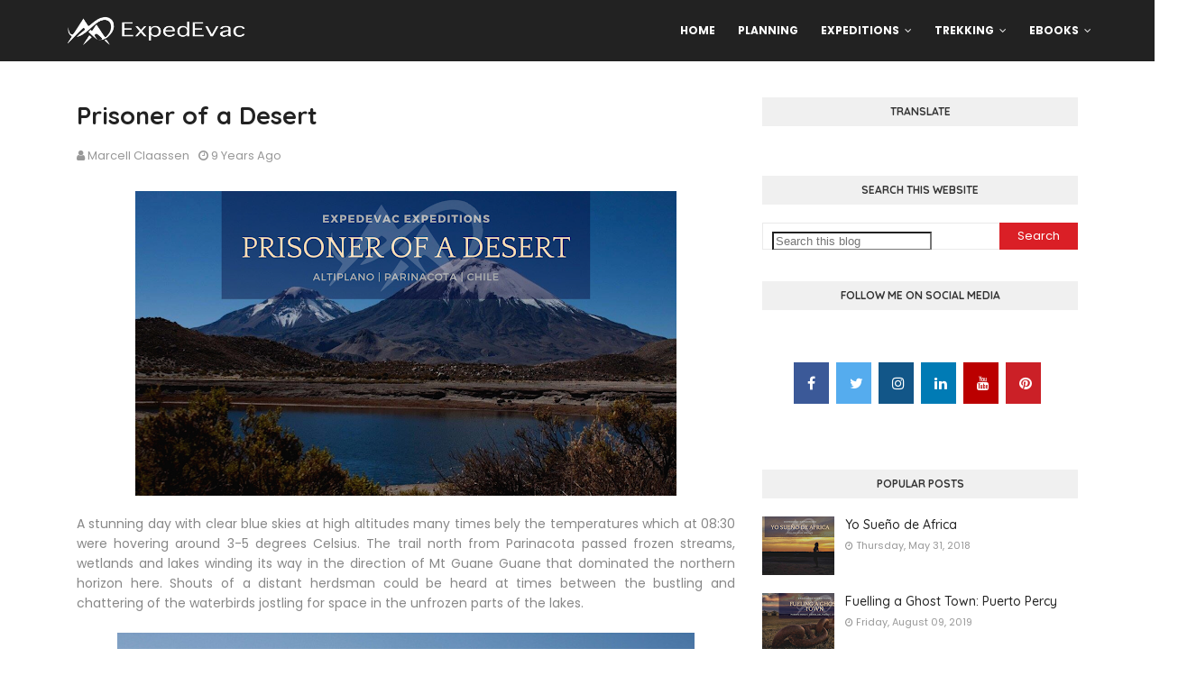

--- FILE ---
content_type: text/html; charset=UTF-8
request_url: https://www.expedevacexpeditions.com/2016/08/prisoner-of-desert.html?m=1
body_size: 38736
content:
<!DOCTYPE html>
<html class='ltr' dir='ltr' xmlns='http://www.w3.org/1999/xhtml' xmlns:b='http://www.google.com/2005/gml/b' xmlns:data='http://www.google.com/2005/gml/data' xmlns:expr='http://www.google.com/2005/gml/expr'>
<head>
<script src='https://payhip.com/payhip.js' type='text/javascript'></script>
<meta content='width=device-width, initial-scale=1, minimum-scale=1, maximum-scale=1' name='viewport'/>
<title>Prisoner of a Desert</title>
<meta content='text/html; charset=UTF-8' http-equiv='Content-Type'/>
<!-- Chrome, Firefox OS and Opera -->
<meta content='#f8f8f8' name='theme-color'/>
<!-- Windows Phone -->
<meta content='#f8f8f8' name='msapplication-navbutton-color'/>
<meta content='blogger' name='generator'/>
<link href='https://www.expedevacexpeditions.com/favicon.ico' rel='icon' type='image/x-icon'/>
<link href='https://www.expedevacexpeditions.com/2016/08/prisoner-of-desert.html' rel='canonical'/>
<link rel="alternate" type="application/atom+xml" title="ExpedEvac Expeditions - Atom" href="https://www.expedevacexpeditions.com/feeds/posts/default" />
<link rel="alternate" type="application/rss+xml" title="ExpedEvac Expeditions - RSS" href="https://www.expedevacexpeditions.com/feeds/posts/default?alt=rss" />
<link rel="service.post" type="application/atom+xml" title="ExpedEvac Expeditions - Atom" href="https://www.blogger.com/feeds/696113289281806001/posts/default" />

<link rel="alternate" type="application/atom+xml" title="ExpedEvac Expeditions - Atom" href="https://www.expedevacexpeditions.com/feeds/5943777775777384055/comments/default" />
<!--Can't find substitution for tag [blog.ieCssRetrofitLinks]-->
<link href='https://blogger.googleusercontent.com/img/b/R29vZ2xl/AVvXsEh025m0K8-6_ClvTyPTBz8HJnMswLfksywAfo1BSUuNyVd4BgU04GoixKmjPrFP7g7juLBdXbUzIOZ1DyDJwEnv-HKHCyyhCBBnwVkCNKp0Sz3VNIwEu-m9lhvvfnrklcjYoNsxoKR_MqE/s600/Prisoner+of+a+desert.png' rel='image_src'/>
<meta content='A day trekking at altitudes above 4,400m in the altiplano of the Atacama Desert in northern Chile.' name='description'/>
<meta content='https://www.expedevacexpeditions.com/2016/08/prisoner-of-desert.html' property='og:url'/>
<meta content='Prisoner of a Desert' property='og:title'/>
<meta content='A day trekking at altitudes above 4,400m in the altiplano of the Atacama Desert in northern Chile.' property='og:description'/>
<meta content='https://blogger.googleusercontent.com/img/b/R29vZ2xl/AVvXsEh025m0K8-6_ClvTyPTBz8HJnMswLfksywAfo1BSUuNyVd4BgU04GoixKmjPrFP7g7juLBdXbUzIOZ1DyDJwEnv-HKHCyyhCBBnwVkCNKp0Sz3VNIwEu-m9lhvvfnrklcjYoNsxoKR_MqE/w1200-h630-p-k-no-nu/Prisoner+of+a+desert.png' property='og:image'/>
<!-- Google Fonts -->
<link href='//fonts.googleapis.com/css?family=Quicksand:400,500,600,700|Poppins:400,400i,500,500i,700,700i' media='all' rel='stylesheet' type='text/css'/>
<link href='https://stackpath.bootstrapcdn.com/font-awesome/4.7.0/css/font-awesome.min.css' rel='stylesheet'/>
<link href='https://cdn.jsdelivr.net/npm/remixicon@2.5.0/fonts/remixicon.css' rel='stylesheet'/>
<!-- Template Style CSS -->
<style id='page-skin-1' type='text/css'><!--
/*
-----------------------------------------------
Blogger Template Style
Name:        InBio
License:     Premium Version
Version:     1.0
Author:      Sora Templates
Author Url:  https://www.soratemplates.com/
----------------------------------------------- */
/*-- Reset CSS --*/
/* PRELOADER */
ul.no-posts {
text-align: center;
}
html .home {
overflow-x: hidden;
}
#google_translate_element {
clear: both;
}
#loader {
display:none!important;
position: fixed;
top: 0;
bottom: 0;
margin: auto;
background: #7981B2;
height: 100%;
width: 100%;
z-index: 99999;
}
#outline {
stroke-dasharray: 2.42777px, 242.77666px;
stroke-dashoffset: 0;
-webkit-animation: anim 1.6s linear infinite;
animation: anim 1.6s linear infinite;
}
@-webkit-keyframes anim {
12.5% {
stroke-dasharray: 33.98873px, 242.77666px;
stroke-dashoffset: -26.70543px;
}
43.75% {
stroke-dasharray: 84.97183px, 242.77666px;
stroke-dashoffset: -84.97183px;
}
100% {
stroke-dasharray: 2.42777px, 242.77666px;
stroke-dashoffset: -240.34889px;
}
}
@keyframes anim {
12.5% {
stroke-dasharray: 33.98873px, 242.77666px;
stroke-dashoffset: -26.70543px;
}
43.75% {
stroke-dasharray: 84.97183px, 242.77666px;
stroke-dashoffset: -84.97183px;
}
100% {
stroke-dasharray: 2.42777px, 242.77666px;
stroke-dashoffset: -240.34889px;
}
}
.check-out {
position: absolute;
bottom: 0.5rem;
left: 50%;
transform: translateX(-50%);
font-size: 2rem;
color: #fff;
}
a,abbr,acronym,address,applet,b,big,blockquote,body,caption,center,cite,code,dd,del,dfn,div,dl,dt,em,fieldset,font,form,h1,h2,h3,h4,h5,h6,html,i,iframe,img,ins,kbd,label,legend,li,object,p,pre,q,s,samp,small,span,strike,strong,sub,sup,table,tbody,td,tfoot,th,thead,tr,tt,u,ul,var{
padding:0;
border:0;
outline:0;
vertical-align:baseline;
background:0 0;
text-decoration:none
}
form,textarea,input,button{
-webkit-appearance:none;
-moz-appearance:none;
appearance:none;
border-radius:0
}
dl,ul{
list-style-position:inside;
font-weight:400;
list-style:none
}
ul li{
list-style:none
}
caption,th{
text-align:center
}
img{
border:none;
position:relative
}
a,a:visited{
text-decoration:none
}
.clearfix{
clear:both
}
.section,.widget,.widget ul{
margin:0;
padding:0
}
a{
color:#da1f26
}
a:hover{
color:#222222
}
a img{
border:0
}
abbr{
text-decoration:none
}
.CSS_LIGHTBOX{
z-index:999999!important
}
.separator a{
clear:none!important;
float:none!important;
margin-left:0!important;
margin-right:0!important
}
#navbar-iframe,.widget-item-control,a.quickedit,.home-link,.feed-links{
display:none!important
}
.center{
display:table;
margin:0 auto;
position:relative
}
.widget > h2,.widget > h3{
display:none
}
h1,h2,h3,h4,h5,h6 {font-family:'Quicksand', sans-serif;font-weight:700;}
/*-- Body Content CSS --*/
body{
background-color:#fff;
font-family:'Poppins',sans-serif;
font-size:14px;
font-weight:400;
color:#888888;
word-wrap:break-word;
margin:0;
padding:0
}
.row{
width:1140px
}
#content-wrapper{
float:left;
width:100%;
margin:68px 0
}
.home #content-wrapper {
margin:35px 0;
}
.item #content-wrapper{
margin:40px 0
}
#content-wrapper > .container{
position:relative;
margin:0 auto
}
#main-wrapper{
overflow:hidden;
padding:0;
margin:0 -7px
}
.item #main-wrapper{
margin:0;
float: left;
overflow: hidden;
width: 66.66666667%;
box-sizing: border-box;
word-wrap: break-word;
padding: 0 15px;
margin: 0;
}
#sidebar-wrapper{
display:none;
float: right;
overflow: hidden;
width: 33.33333333%;
box-sizing: border-box;
word-wrap: break-word;
padding: 0 15px;
}
.item #sidebar-wrapper {
display:block;
}
.sidebar .widget{
position:relative;
overflow:hidden;
background-color:#fff;
box-sizing:border-box;
padding:0;
margin:0 0 35px
}
.sidebar .widget-title{
position:relative;
float:left;
width:100%;
height:32px;
background-color:#f0f0f0;
display:block;
margin:0 0 20px
}
.sidebar .widget-title > h3{
position:relative;
display:block;
height:32px;
font-size:12px;
color:#333333;
font-weight:700;
line-height:32px;
text-align:center;
text-transform:uppercase;
padding:0 15px;
margin:0;
border-radius:2px 2px 0 0
}
.sidebar .widget-content{
float:left;
width:100%;
margin:0
}
.list-label li{
position:relative;
display:block;
padding:8px 0;
border-top:1px dotted #eaeaea
}
.list-label li:first-child{
padding:0 0 8px;
border-top:0
}
.list-label li:last-child{
padding-bottom:0;
border-bottom:0
}
.list-label li a{
display:block;
color:#222222;
font-size:13px;
font-weight:400;
text-transform:capitalize;
transition:color .17s
}
.list-label li a:before{
content:"\f105";
float:left;
color:#222222;
font-size:12px;
font-weight:400;
font-family:FontAwesome;
margin:0 3px 0 0;
transition:color .17s
}
.list-label li a:hover{
color:#da1f26
}
.list-label .label-count{
position:relative;
float:right;
font-weight:400
}
.cloud-label li{
position:relative;
float:left;
margin:0 5px 5px 0
}
.cloud-label li a{
display:block;
height:26px;
background-color:#fff;
color:#222222;
font-size:12px;
line-height:26px;
font-weight:400;
padding:0 10px;
border:1px solid #eaeaea;
border-radius:3px;
transition:all .17s ease
}
.cloud-label li a:hover{
color:#da1f26
}
.cloud-label .label-count{
display:none
}
.sidebar .FollowByEmail > .widget-title > h3{
margin:0
}
.FollowByEmail .widget-content{
position:relative;
overflow:hidden;
background-color:#da1f26;
font-weight:400;
text-align:center;
box-sizing:border-box;
padding:20px
}
.FollowByEmail .widget-content > h3{
font-size:18px;
color:#fff;
font-weight:700;
margin:0 0 13px
}
.FollowByEmail .before-text{
font-size:13px;
color:#fff;
line-height:1.4em;
margin:0 0 15px;
display:block;
padding:0 15px;
overflow:hidden
}
.FollowByEmail .follow-by-email-inner{
position:relative
}
.FollowByEmail .follow-by-email-inner .follow-by-email-address{
width:100%;
height:34px;
color:#888;
font-size:11px;
font-family:inherit;
text-align:center;
padding:0 10px;
margin:0 0 10px;
box-sizing:border-box;
border:1px solid #eaeaea;
transition:ease .17s
}
.FollowByEmail .follow-by-email-inner .follow-by-email-address:focus{
border-color:rgba(0,0,0,0.1)
}
.FollowByEmail .follow-by-email-inner .follow-by-email-submit{
width:100%;
height:34px;
font-family:inherit;
font-size:11px;
color:#fff;
background-color:#222222;
text-transform:uppercase;
text-align:center;
font-weight:700;
cursor:pointer;
margin:0;
border:0;
transition:opacity .17s
}
.FollowByEmail .follow-by-email-inner .follow-by-email-submit:hover{
opacity:.8
}
#ArchiveList ul.flat li{
color:#222222;
font-size:13px;
font-weight:400;
padding:8px 0;
border-bottom:1px dotted #eaeaea
}
#ArchiveList ul.flat li:first-child{
padding-top:0
}
#ArchiveList ul.flat li:last-child{
padding-bottom:0;
border-bottom:0
}
#ArchiveList .flat li > a{
display:block;
color:#222222;
transition:color .17s
}
#ArchiveList .flat li > a:hover{
color:#da1f26
}
#ArchiveList .flat li > a:before{
content:"\f105";
float:left;
color:#222222;
font-size:12px;
font-weight:400;
font-family:FontAwesome;
margin:0 3px 0 0;
display:inline-block;
transition:color .17s
}
#ArchiveList .flat li > a > span{
position:relative;
float:right;
font-weight:400
}
.PopularPosts .post{
overflow:hidden;
margin:20px 0 0
}
.PopularPosts .post:first-child{
margin:0
}
.PopularPosts .post-image-link{
position:relative;
width:80px;
height:65px;
float:left;
overflow:hidden;
display:block;
vertical-align:middle;
margin:0 12px 0 0
}
.PopularPosts .post-info{
overflow:hidden
}
.PopularPosts .post-title{
font-size:14px;
font-weight:500;
line-height:1.4em;
margin:0 0 5px
}
.PopularPosts .post-title a{
display:block;
color:#222222;
transition:color .17s
}
.PopularPosts .post-title a:hover{
color:#da1f26
}
.PopularPosts .post-meta{
font-size:11px
}
.PopularPosts .post-date:before{
font-size:10px
}
.FeaturedPost .post-image-link{
display:block;
position:relative;
overflow:hidden;
width:100%;
height:180px;
margin:0 0 13px
}
.FeaturedPost .post-title{
font-size:18px;
overflow:hidden;
font-weight:500;
line-height:1.4em;
margin:0 0 10px
}
.FeaturedPost .post-title a{
color:#222222;
display:block;
transition:color .17s ease
}
.FeaturedPost .post-title a:hover{
color:#da1f26
}
.Text{
font-size:13px
}
.contact-form-widget form{
font-weight:400
}
.contact-form-name{
float:left;
width:100%;
height:30px;
font-family:inherit;
font-size:13px;
line-height:30px;
box-sizing:border-box;
padding:5px 10px;
margin:0 0 10px;
border:1px solid #eaeaea
}
.contact-form-email{
float:left;
width:100%;
height:30px;
font-family:inherit;
font-size:13px;
line-height:30px;
box-sizing:border-box;
padding:5px 10px;
margin:0 0 10px;
border:1px solid #eaeaea
}
.contact-form-email-message{
float:left;
width:100%;
font-family:inherit;
font-size:13px;
box-sizing:border-box;
padding:5px 10px;
margin:0 0 10px;
border:1px solid #eaeaea
}
.contact-form-button-submit{
float:left;
width:100%;
height:30px;
background-color:#da1f26;
font-size:13px;
color:#fff;
line-height:30px;
cursor:pointer;
box-sizing:border-box;
padding:0 10px;
margin:0;
border:0;
transition:background .17s ease
}
.contact-form-button-submit:hover{
background-color:#222222
}
.contact-form-error-message-with-border{
float:left;
width:100%;
background-color:#fbe5e5;
font-size:11px;
text-align:center;
line-height:11px;
padding:3px 0;
margin:10px 0;
box-sizing:border-box;
border:1px solid #fc6262
}
.contact-form-success-message-with-border{
float:left;
width:100%;
background-color:#eaf6ff;
font-size:11px;
text-align:center;
line-height:11px;
padding:3px 0;
margin:10px 0;
box-sizing:border-box;
border:1px solid #5ab6f9
}
.contact-form-cross{
margin:0 0 0 3px
}
.contact-form-error-message,.contact-form-success-message{
margin:0
}
.BlogSearch .search-input{
float:left;
width:75%;
height:30px;
background-color:#fff;
font-weight:400;
font-size:13px;
line-height:30px;
box-sizing:border-box;
padding:5px 10px;
border:1px solid #eaeaea;
border-right-width:0
}
.BlogSearch .search-action{
float:right;
width:25%;
height:30px;
font-family:inherit;
font-size:13px;
line-height:30px;
cursor:pointer;
box-sizing:border-box;
background-color:#da1f26;
color:#fff;
padding:0 5px;
border:0;
transition:background .17s ease
}
.BlogSearch .search-action:hover{
background-color:#222222
}
.Profile .profile-img{
float:left;
width:80px;
height:80px;
margin:0 15px 0 0;
transition:all .17s ease
}
.Profile .profile-datablock{
margin:0
}
.Profile .profile-data .g-profile{
display:block;
font-size:14px;
color:#222222;
margin:0 0 5px;
transition:color .17s ease
}
.Profile .profile-data .g-profile:hover{
color:#da1f26
}
.Profile .profile-info > .profile-link{
color:#222222;
font-size:11px;
margin:5px 0 0;
transition:color .17s ease
}
.Profile .profile-info > .profile-link:hover{
color:#da1f26
}
.Profile .profile-datablock .profile-textblock{
display:none
}
.common-widget .LinkList ul li,.common-widget .PageList ul li{
width:calc(50% - 5px);
padding:7px 0 0
}
.common-widget .LinkList ul li:nth-child(odd),.common-widget .PageList ul li:nth-child(odd){
float:left
}
.common-widget .LinkList ul li:nth-child(even),.common-widget .PageList ul li:nth-child(even){
float:right
}
.common-widget .LinkList ul li a,.common-widget .PageList ul li a{
display:block;
color:#222222;
font-size:13px;
font-weight:400;
transition:color .17s ease
}
.common-widget .LinkList ul li a:hover,.common-widget .PageList ul li a:hover{
color:#da1f26
}
.common-widget .LinkList ul li:first-child,.common-widget .LinkList ul li:nth-child(2),.common-widget .PageList ul li:first-child,.common-widget .PageList ul li:nth-child(2){
padding:0
}
.post-image-wrap{
position:relative;
display:block
}
.post-image-link:hover:after,.post-image-wrap:hover .post-image-link:after{
opacity:1
}
.post-image-link,.comments .avatar-image-container{
background-color:#f9f9f9
}
.post-thumb{
display:block;
position:relative;
width:100%;
height:100%;
color:transparent;
object-fit:cover;
z-index:1;
opacity: 0;
transition:opacity .35s ease,transform .35s ease
}
.post-thumb.lazy-yard {
opacity: 1;
}
.widget-title > h3{
display:none
}
#brand-services-wrap .widget-title {
display:none;
}
#brand-services-wrap .widget-title > h3 {
display: block;
font-size: 42px;
color: #222222;
font-weight: 700;
}
.custom-widget li{
overflow:hidden;
margin:20px 0 0
}
.custom-widget li:first-child{
padding:0;
margin:0;
border:0
}
.custom-widget .post-image-link{
position:relative;
width:80px;
height:60px;
float:left;
overflow:hidden;
display:block;
vertical-align:middle;
margin:0 12px 0 0
}
.custom-widget .post-info{
overflow:hidden
}
.custom-widget .post-title{
overflow:hidden;
font-size:13px;
font-weight:400;
line-height:1.5em;
margin:0 0 3px
}
.custom-widget .post-title a{
display:block;
color:#222222;
transition:color .17s
}
.custom-widget li:hover .post-title a{
color:#da1f26
}
.custom-widget .post-meta{
font-size:12px
}
#editorial-wrap .container {
margin: 0 auto;
}
.editorial-authors {
display: flex;
flex-wrap: wrap;
margin: 0 -15px 0;
}
.editorial-authors .widget {
display: block;
width: 33.33333%;
padding:0 15px;
box-sizing: border-box;
border-radius: 12px;
text-align: center;
}
.editorial-authors .widget .editorial-avatar-wrap {
position: relative;
}
.editorial-authors .widget .editorial-avatar-wrap .editorial-avatar {
display: block;
width: 100%;
height: 510px;
overflow: hidden;
}
.editorial-authors .widget .editorial-avatar-wrap .editorial-avatar img {
display: block;
width: 100%;
height: 100%;
object-fit: cover;
margin: 0;
}
.editorial-authors .widget .editorial-avatar-wrap .editorial-info {
position: absolute;
bottom: 0;
left: 0;
right: 0;
padding: 30px 30px 34px;
text-align: center;
background-image: -webkit-gradient(linear,left top,left bottom,from(#000),to(transparent));
background-image: -webkit-linear-gradient(bottom,#000,transparent);
background-image: -moz-linear-gradient(bottom,#000,transparent);
background-image: -ms-linear-gradient(bottom,#000,transparent);
background-image: -o-linear-gradient(bottom,#000,transparent);
background-image: linear-gradient(bottom,#000,transparent);
filter: progid:DXImageTransform.Microsoft.gradient(startColorStr='#000',endColorStr='rgba(0, 0, 0, 0)');
}
.editorial-authors .widget .editorial-avatar-wrap .editorial-info .editorial-title {
font-size: 22px;
color: #fff;
font-weight: 700;
margin: 0 0 2px;
}
.editorial-authors .widget .editorial-avatar-wrap .editorial-info .editorial-meta {
font-size: 14px;
color: #fff;
font-weight: 400;
margin: 0;
display: block;
}
#editorial-wrap .head-text {
margin: 15px 0 50px;
}
#editorial-wrap {
display: none;
margin-bottom: 50px;
}
#top-bar{
background-image: url(https://blogger.googleusercontent.com/img/b/R29vZ2xl/AVvXsEh_syGGQ4HiciCg4GYb63cy-nehNq59yC6b-lalrwT7-qBcPIpip1xLVrw52Gx1uO_nEj8uN951TTIlbgmj7klGUmE-NanKKg0jh1KciQwXCpZvOvNWBuoRvHJ0ToPtwbBQSrXZ84vl1aHZ/s16000/email-bg.jpg);
background-size: cover;
background-position: 50%;
background-repeat: no-repeat;
background-attachment: fixed;
width:100%;
padding:20px 0 0;
overflow:hidden;
margin:0;
position:relative;
}
.top-bar-bg{
background-color: rgba(68,63,69,0.9);
position: absolute;
top: 0;
left: 0;
width: 100%;
height: 100%;
box-sizing: border-box;
}
#top-bar .container{
margin:0 auto
}
.top-bar-nav{
position:relative;
float:right;
display:block
}
.top-bar-nav .widget > .widget-title{
display:none
}
.top-bar-nav ul li{
float:left
}
.top-bar-nav ul li > a{
height:30px;
display:block;
color:#fff;
font-size:12px;
font-weight:400;
line-height:30px;
margin:0 0 0 10px;
padding:0 5px;
transition:color .17s
}
.top-bar-nav ul li:first-child > a{
padding:0 5px 0 0
}
.top-bar-nav ul > li:hover > a{
color:#da1f26
}
.top-bar-social{
float:left;
width:66.66666667%;
position:relative;
display:block;
margin: 0;
padding:25px 0 0;
text-align:center;
}
#author-email-pic {
width: 33.33333333%;
float: right;
}
#author-email-pic img {
height: auto;
max-width: 100%;
vertical-align: top;
}
.top-bar-social .BlogSearch {
max-width: 550px;
width: 100%;
margin: 0 auto;
overflow:hidden;
}
.top-bar-social .BlogSearch .widget-content {
background:transparent;
}
.top-bar-social .BlogSearch .search-input {
border-radius: 10px;
height: auto;
font-size: 15px;
width: 100%;
color: #888;
font-family: inherit;
text-align: center;
padding: 0;
margin: 0 0 10px;
box-sizing: border-box;
border: 1px solid #eaeaea;
transition: ease .17s;
line-height: 50px;
}
.top-bar-social .BlogSearch .search-input input {
width: 100%;
box-sizing: border-box;
padding: 0 10px;
border: 0;
text-align:center;
height: 50px;
border-radius: 10px;
line-height: 50px;
}
.top-bar-social .BlogSearch .search-action {
width:auto;
display: inline-block;
padding: 0 15px;
box-sizing: border-box;
border-radius: 30px;
background:#da1f26;
height: 45px;
font-size: 14px;
letter-spacing: 1px;
float: none;
}
.top-bar-social .LinkList {
margin-top:15px;
}
.top-bar-social .widget-title > h3 {
display: block;
color: #f2f2f2;
font-size: 36px;
line-height: 42px;
font-weight: 700;
margin: 0 0 15px;
}
.top-bar-social .LinkList >  .widget-title{
display:none
}
.top-bar-social ul > li{
display:inline-block
}
.top-bar-social ul > li > a{
display:block;
width:30px;
height:30px;
border:1px solid rgba(158, 158, 158, 0.15);
color:#ffffff;
font-size:14px;
text-align:center;
line-height:30px;
padding:0;
margin:0 0 0 10px;
transition:all .17s ease;
border-radius:50%;
}
.top-bar-social ul > li:hover > a{
color:#da1f26
}
.social a:before{
display:inline-block;
font-family:FontAwesome;
font-style:normal;
font-weight:400
}
.social .facebook a:before{
content:"\f230"
}
.social .facebook-f a:before{
content:"\f09a"
}
.social .twitter a:before{
content:"\f099"
}
.social .gplus a:before{
content:"\f0d5"
}
.social .rss a:before{
content:"\f09e"
}
.social .youtube a:before{
content:"\f16a"
}
.social .skype a:before{
content:"\f17e"
}
.social .stumbleupon a:before{
content:"\f1a4"
}
.social .tumblr a:before{
content:"\f173"
}
.social .vk a:before{
content:"\f189"
}
.social .stack-overflow a:before{
content:"\f16c"
}
.social .github a:before{
content:"\f09b"
}
.social .linkedin a:before{
content:"\f0e1"
}
.social .dribbble a:before{
content:"\f17d"
}
.social .soundcloud a:before{
content:"\f1be"
}
.social .behance a:before{
content:"\f1b4"
}
.social .digg a:before{
content:"\f1a6"
}
.social .instagram a:before{
content:"\f16d"
}
.social .pinterest a:before{
content:"\f0d2"
}
.social .pinterest-p a:before{
content:"\f231"
}
.social .twitch a:before{
content:"\f1e8"
}
.social .delicious a:before{
content:"\f1a5"
}
.social .codepen a:before{
content:"\f1cb"
}
.social .reddit a:before{
content:"\f1a1"
}
.social .whatsapp a:before{
content:"\f232"
}
.social .snapchat a:before{
content:"\f2ac"
}
.social .email a:before{
content:"\f0e0"
}
.social .external-link a:before{
content:"\f14c"
}
.social-color .facebook a,.social-color .facebook-f a{
background-color:#3b5999
}
.social-color .twitter a{
background-color:#00acee
}
.social-color .gplus a{
background-color:#db4a39
}
.social-color .youtube a{
background-color:#db4a39
}
.social-color .instagram a{
background-color:#bc3490
}
.social-color .pinterest a,.social-color .pinterest-p a{
background-color:#ca2127
}
.social-color .dribbble a{
background-color:#ea4c89
}
.social-color .linkedin a{
background-color:#0077b5
}
.social-color .tumblr a{
background-color:#365069
}
.social-color .twitch a{
background-color:#6441a5
}
.social-color .rss a{
background-color:#ffc200
}
.social-color .skype a{
background-color:#00aff0
}
.social-color .stumbleupon a{
background-color:#eb4823
}
.social-color .vk a{
background-color:#4a76a8
}
.social-color .stack-overflow a{
background-color:#f48024
}
.social-color .github a{
background-color:#24292e
}
.social-color .soundcloud a{
background-color:#ff5400
}
.social-color .behance a{
background-color:#191919
}
.social-color .digg a{
background-color:#1b1a19
}
.social-color .delicious a{
background-color:#0076e8
}
.social-color .codepen a{
background-color:#000
}
.social-color .reddit a{
background-color:#ff4500
}
.social-color .whatsapp a{
background-color:#3fbb50
}
.social-color .snapchat a{
background-color:#ffe700
}
.social-color .email a{
background-color:#888
}
.social-color .external-link a{
background-color:#222222
}
.home #header-wrap {
background:transparent;
position:fixed;
transition: all .3s ease;
}
#header-wrap{
background:#222222;
position: relative;
left: 0;
top: 0;
padding: 0;
width: 100%;
height: 68px;
z-index: 1010;
}
#header-wrap .container{
margin:0 auto;
position:relative;
}
.darkHeader {
background-color: #000!important;
height:68px;
}
.header-logo{
position:relative;
float:left;
height:38px;
margin:15px 0 0
}
.header-logo .header-brand{
display:inline-block;
line-height:0
}
.header-logo img{
max-width:100%;
height:38px;
vertical-align:middle
}
.header-logo h1{
color:#ffffff;
font-size:20px;
line-height:38px;
margin:0
}
.header-logo p{
font-size:12px;
margin:5px 0 0
}
#parallax-menu {
display: none;
}
.home #parallax-menu {
display: block;
}
.scrolling-menu {
float: right;
position: relative;
height: 68px;
}
.scrolling-menu ul > li {
float: left;
position: relative;
margin: 0;
padding: 0;
transition: color .17s;
}
.scrolling-menu ul > li > a {
position: relative;
color: #ffffff;
font-size: 12px;
font-weight: 600;
text-transform: uppercase;
line-height: 68px;
display: inline-block;
text-decoration: none;
padding: 0 10px;
margin: 0 0 0 5px;
transition: color .17s;
}
.home #main-menu {
display:none;
}
#main-menu{
float:right
}
#main-menu .widget,#main-menu .widget > .widget-title{
display:none
}
#main-menu .show-menu{
display:block
}
#main-menu{
position:relative;
height:68px;
z-index:15
}
#main-menu ul > li{
float:left;
position:relative;
margin:0;
padding:0;
transition:color .17s
}
#main-menu ul > li > a{
position:relative;
color:#ffffff;
font-size:12px;
font-weight:600;
text-transform:uppercase;
line-height:68px;
display:inline-block;
text-decoration:none;
padding:0 10px;
margin:0 0 0 5px;
transition:color .17s
}
#main-menu #main-menu-nav > li:last-child > a{
padding:0 0 0 10px
}
#main-menu ul > li > a:hover{
color:#da1f26
}
#main-menu ul > li > ul{
position:absolute;
float:left;
left:0;
top:68px;
width:180px;
background-color:#222222;
z-index:99999;
margin-top:0;
padding:0;
visibility:hidden;
opacity:0
}
#main-menu ul > li > ul > li > ul{
position:absolute;
float:left;
top:0;
left:100%;
margin-left:0
}
#main-menu ul > li > ul > li{
display:block;
float:none;
position:relative;
transition:background .17s ease
}
#main-menu ul > li > ul > li a{
display:block;
height:34px;
font-size:11px;
color:#ffffff;
line-height:34px;
box-sizing:border-box;
padding:0 15px;
margin:0
}
#main-menu ul > li > ul > li:hover{
background-color:#da1f26
}
#main-menu ul > li > ul > li:hover > a{
color:#fff
}
#main-menu ul > li.has-sub > a:after{
content:'\f107';
float:right;
font-family:FontAwesome;
font-size:12px;
font-weight:400;
margin:0 0 0 6px
}
#main-menu ul > li > ul > li.has-sub > a:after{
content:'\f105';
float:right;
margin:0
}
#main-menu ul > li:hover > ul,#main-menu ul > li > ul > li:hover > ul{
visibility:visible;
opacity:1
}
#main-menu ul ul{
transition:all .17s ease
}
.mobile-menu-toggle, .scrolling-mobile-menu-toggle{
display:none;
position:absolute;
right:0;
top:0;
height:68px;
line-height:68px;
z-index:20;
color:#ffffff;
font-size:21px;
font-weight:400;
text-align:left;
cursor:pointer;
padding:0 0 0 20px;
transition:color .17s ease
}
.home .mobile-menu-toggle, .home .mobile-menu-wrap {
display:none;
}
.mobile-menu-toggle:before, .scrolling-mobile-menu-toggle:before{
content:"\f0c9";
font-family:FontAwesome
}
.nav-active .mobile-menu-toggle:before, .scrolling-active .scrolling-mobile-menu-toggle:before{
content:"\f00d";
font-family:FontAwesome
}
.mobile-menu-toggle:hover, .scrolling-mobile-menu-toggle:hover{
color:#da1f26
}
.overlay{
display:none;
position:fixed;
top:0;
left:0;
right:0;
bottom:0;
z-index:990;
background:rgba(0,0,0,0.8)
}
.mobile-menu-wrap, .scrolling-mobile-menu-wrap{
display:none
}
.mobile-menu, .scrolling-mobile-menu{
position:absolute;
top:68px;
left:0;
width:100%;
background-color:#222222;
box-sizing:border-box;
visibility:hidden;
z-index:1000;
opacity:0;
border-top:1px solid rgba(255,255,255,0.05);
transition:all .17s ease
}
.nav-active .mobile-menu, .scrolling-active .scrolling-mobile-menu{
visibility:visible;
opacity:1
}
.mobile-menu > ul, .scrolling-mobile-menu > ul{
margin:0
}
.mobile-menu .m-sub{
display:none;
padding:0
}
.mobile-menu ul li, .scrolling-mobile-menu ul li{
position:relative;
display:block;
overflow:hidden;
float:left;
width:100%;
font-size:11px;
font-weight:600;
text-transform:uppercase;
line-height:38px;
border-bottom:1px solid rgba(255,255,255,0.05)
}
.mobile-menu ul li:last-child, .scrolling-mobile-menu ul li:last-child{
border-bottom:0
}
.mobile-menu > ul li ul{
overflow:hidden
}
.mobile-menu ul li a, .scrolling-mobile-menu ul li a{
color:#ffffff;
padding:0 20px;
display:block;
transition:all .17s ease
}
.mobile-menu ul li a:hover, .scrolling-mobile-menu ul li a:hover{
color:#da1f26
}
.mobile-menu ul li.has-sub .submenu-toggle{
position:absolute;
top:0;
right:0;
color:#ffffff;
cursor:pointer;
border-left:1px solid rgba(255,255,255,0.05)
}
.mobile-menu ul li.has-sub .submenu-toggle:after{
content:'\f105';
font-family:FontAwesome;
font-weight:400;
float:right;
width:38px;
font-size:16px;
line-height:38px;
text-align:center;
transition:all .17s ease
}
.mobile-menu ul li.has-sub .submenu-toggle:hover{
color:#da1f26
}
.mobile-menu ul li.has-sub.show > .submenu-toggle:after{
transform:rotate(90deg)
}
.mobile-menu ul li ul li:first-child{
border-top:1px solid rgba(255,255,255,0.05)
}
.mobile-menu ul li ul li{
background-color:rgba(255,255,255,0.05)
}
#intro-wrap{
display:none;
position:relative;
float:left;
width:100%;
z-index:2;
margin:0
}
#main-intro{
position:relative;
float:left;
width:100%;
height:100%;
background: linear-gradient(125deg, #00FF57 0%, #010033 40%, #460043 70%, #F0FFC5 100%), linear-gradient(55deg, #0014C9 0%, #410060 100%), linear-gradient(300deg, #FFC700 0%, #001AFF 100%), radial-gradient(135% 215% at 115% 40%, #393939 0%, #393939 40%, #849561 calc(40% + 1px), #849561 60%, #EED690 calc(60% + 1px), #EED690 80%, #ECEFD8 calc(80% + 1px), #ECEFD8 100%), linear-gradient(125deg, #282D4F 0%, #282D4F 40%, #23103A calc(40% + 1px), #23103A 70%, #A0204C calc(70% + 1px), #A0204C 88%, #FF6C00 calc(88% + 1px), #FF6C00 100%);
background-blend-mode: overlay, screen, overlay, overlay, normal;
}
#main-intro .widget{
height:100%;
width:100%;
display:block;
overflow:hidden
}
#main-intro .widget.HTML, #main-intro #HTML100 {
display: none;
}
.intro-flex {
position: absolute;
top: 0;
left: 0;
width: 100%;
height: 100%;
margin: 0;
display: flex;
justify-content: center;
}
.intro-flex .container {
display: flex;
align-items: flex-start;
position: relative;
}
.intro-content{
position:absolute;
bottom:50%;
left: 0;
transform: translate(0,50%);
display: flex;
flex-direction: column;
max-width: 40%;
text-align:left;
margin:0
}
.intro-title{
font-size:37px;
color:#ffffff;
font-weight:700;
margin:0 0 30px
}
.intro-snippet{
font-size:14px;
line-height:25px;
color:#f2f2f2;
margin:0
}
.intro-action a, .service-action a{
display:inline-block;
height:40px;
background-color:#da1f26;
font-size:14px;
color:#fff;
line-height:40px;
padding:0 25px;
margin:30px 0 0;
border-radius:3px;
transition:background .17s ease
}
.intro-action a:hover{
background-color:#222222
}
#brand-services-wrap{
display:none;
float:left;
width:100%;
background:#ffffff;
padding:30px 0
}
#brand-services-wrap .container {
position: relative;
margin: 0 auto;
}
#brand-services-wrap ul {
padding:0;
margin:0;
list-style:none;
}
#brand-services-wrap li{
float: left;
width: calc(100% / 5);
box-sizing: border-box;
padding: 0 20px;
position:relative;
text-align:center;
}
.counter-box {
overflow: hidden;
margin: 0 auto;
padding: 60px 0;
position: relative;
background-color: #f5f5f5;
}
.counter-box .container {
margin:0 auto;
}
.counter-box-info {
float: right;
width: 55%;
padding-left:30px;
box-sizing: border-box;
}
.counter-box-info .head-text {
text-align: left;
margin: 0 0 30px;
}
.counter-box-image {
float: left;
width: 45%;
padding-right:30px;
box-sizing: border-box;
}
.counter-box-wrap {
float:left;
width:100%;
position:relative;
margin: 0 auto;
background-color: #ffffff;
-webkit-border-radius: 9px;
-khtml-border-radius: 9px;
-moz-border-radius: 9px;
-ms-border-radius: 9px;
-o-border-radius: 9px;
border-radius: 9px;
-webkit-box-shadow: 0 4px 5px rgb(0 0 0 / 11%);
-khtml-box-shadow: 0 4px 5px rgba(0,0,0,.11);
-moz-box-shadow: 0 4px 5px rgba(0,0,0,.11);
-ms-box-shadow: 0 4px 5px rgba(0,0,0,.11);
-o-box-shadow: 0 4px 5px rgba(0,0,0,.11);
box-shadow: 0 4px 5px rgb(0 0 0 / 11%);
}
.counter-box-wrap .widget {
width: 33.333%;
float: left;
padding: 30px 10px;
box-sizing: border-box;
color: #222222;
position: relative;
}
.counter-avatar {
float: left;
margin-right: 15px;
position: relative;
height: 45px;
width: 45px;
flex-shrink: 0;
text-align: center;
line-height: 45px;
}
.counter-avatar img {
width: 100%;
height: 100%;
}
.counter-avatar i {
display: block;
line-height: 45px;
font-size: 45px;
font-weight: 400;
font-style: normal;
margin: 0;
color: #b09991;
}
.counter-info {
overflow: hidden;
}
.counter-info .counter-title {
font-size: 30px;
line-height: .9;
font-weight: 700;
margin: 0;
padding: 0;
}
.counter-info .counter-meta {
font-weight: 400;
font-size: 12px;
color: #777;
margin: 0;
}
.counter-box-image .counter-content {
position: relative;
background-size: cover;
background-position: 50%;
background-repeat: no-repeat;
-webkit-border-radius: 9px;
-khtml-border-radius: 9px;
-moz-border-radius: 9px;
-ms-border-radius: 9px;
-o-border-radius: 9px;
border-radius: 9px;
}
.counter-content-box-color {
background-color: rgb(255 255 255 / 83%);
position: absolute;
top: 7.5px;
left: 7.55px;
width: calc(100% - 15px);
height: calc(100% - 15px);
-webkit-border-radius: 9px;
-khtml-border-radius: 9px;
-moz-border-radius: 9px;
-ms-border-radius: 9px;
-o-border-radius: 9px;
border-radius: 9px;
box-sizing: border-box;
}
.counter-image-wrap, .counter-image-wrap .widget, .counter-image-wrap .widget-content, .counter-image-wrap .counter-content {
height: 100%;
}
.counter-content-details {
position: absolute;
bottom: 20%;
left: 20%;
}
.counter-content-details span.counter-title {
display: block;
font-size: 20px;
margin: 0;
margin-bottom: 15px;
color: #000;
text-transform: uppercase;
font-weight: 700;
}
.counter-content-details span.counter-snippet {
display: block;
font-size: 50px;
margin: 0;
color: #000;
text-transform: uppercase;
font-weight: 700;
}
#intro-author-wrap, #intro-author-wrap1{
background: #2a2a2a;
background-repeat: no-repeat;
background-position: 50%;
background-size: cover;
display:none;
position:relative;
float:left;
width:100%;
padding:0;
margin:0;
}
.intro-author-wrap-border {
position: absolute;
width: 100%;
left: 0;
top: -13px;
z-index: 2;
-webkit-transform: rotate(180deg);
transform: rotate(180deg);
box-sizing: border-box;
}
.intro-author-wrap-border img {
width: 100%;
height: 100%;
}
#intro-author-wrap:after {
content:'';
position: absolute;
top: 0;
bottom: 0;
left: 0;
right: 0;
z-index: 1;
background-color: rgba(0,0,0,.6);
}
#intro-author-wrap1:after{
position: absolute;
top: 0;
bottom: 0;
left: 0;
right: 0;
background-color: rgba(0,0,0,.5);
z-index: 1;
}
#intro-author-wrap .container, #intro-author-wrap1 .container{
position:relative;
margin:0 auto
}
#intro-author-heading {
width: 100%;
float: left;
display:block;
position:relative;
padding: 30px 0;
text-align:center;
background: #da1f26;
}
#intro-author-heading .button {
margin: 10px 0 0;
padding: 8px 20px;
background: #222222;
display: inline-block;
float: none;
}
.author-intro-widgets {
}
.author-intro-widgets {
margin: 0;
display: flex;
flex-wrap: wrap;
}
.author-intro-widgets .center-side-widget {
display: block;
width: 100%;
padding: 0;
box-sizing: border-box;
position:relative;
text-align:center;
}
.author-intro-widgets .right-side-widget {
}
.author-intro-widgets .author-list .widget {
display: block;
list-style: none;
width:100%;
float: left;
margin:0;
box-sizing: border-box;
position:relative;
}
#intro-author-photo{
position:relative;
float:left;
width:100%;
height:400px;
box-sizing:border-box;
padding:0 10px
}
#intro-author-photo .author-image{
position:relative;
display:block;
width:100%;
height:100%;
background-repeat:no-repeat;
background-size:cover;
margin:0
}
.author-title{
display:block;
font-size:27px;
color:#ffffff;
font-weight:700;
margin:15px 0 20px
}
.author-snippet{
font-size:14px;
color:#f2f2f2;
line-height:24px;
margin:0
}
#intro-services-wrap{
display:none;
float:left;
width:100%;
background-color:#f8f8f8;
padding:80px 0
}
#intro-services-wrap .container{
position:relative;
margin:0 auto
}
#intro-services{
display:block;
margin:0 -20px
}
#intro-services .widget{
float:left;
width:calc(100% / 3);
box-sizing:border-box;
padding:0 20px
}
.service-content{
display:block;
text-align:center
}
#intro-services .service-icon{
display:inline-block;
width:70px;
height:70px;
text-align:center;
border-radius:100%;
overflow:hidden
}
#intro-services .service-icon img{
display:block;
width:100%;
height:100%;
object-fit:cover;
border-radius:100%;
color:transparent
}
#intro-services .service-icon i{
display:block;
background-color:#f2f2f2;
font-size:30px;
color:#da1f26;
line-height:70px;
font-weight:400;
font-style:normal;
margin:0
}
.author-intro-widgets .author-list .service-content-details {
z-index: 999;
position: relative;
}
.author-intro-widgets .author-list .service-content-details .service-snippet {
color: #ffffff;
font-size: 13px;
line-height: 22px;
}
.author-intro-widgets .left-side-widget .service-content {
text-align:right;
}
.author-intro-widgets .author-list .service-content {
text-align: center;
padding: 220px 45px;
overflow: hidden;
position: relative;
background-size: cover;
background-position: 50%;
background-repeat: no-repeat;
box-sizing: border-box;
}
.author-intro-widgets .service-content .service-content-box-color {
background-color: #b09991;
position: absolute;
top: 0;
left: 0;
width: 100%;
height: 100%;
box-sizing: border-box;
-webkit-transition: all .4s cubic-bezier(.39,.575,.565,1)0s;
-khtml-transition: all .4s cubic-bezier(.39,.575,.565,1)0s;
-moz-transition: all .4s cubic-bezier(.39,.575,.565,1)0s;
-ms-transition: all .4s cubic-bezier(.39,.575,.565,1)0s;
-o-transition: all .4s cubic-bezier(.39,.575,.565,1)0s;
transition: all .4s cubic-bezier(.39,.575,.565,1)0s;
}
.author-intro-widgets #intro-services-left .service-content .service-content-box-color  {
background-color: #b09991;
}
.author-intro-widgets #intro-services-center .service-content .service-content-box-color  {
background-color: #443f45;
}
.author-intro-widgets #intro-services-right .service-content .service-content-box-color  {
background-color: #2a2a2a;
}
.author-intro-widgets .service-content:hover  .service-content-box-color {
opacity: .8;
}
.service-title{
font-size:14px;
color:#ffffff;
font-weight:700;
text-transform:capitalize;
margin:25px 0 15px
}
.author-intro-widgets .author-list  .service-title{
font-size: 28px;
line-height: 1.2;
margin:0 0 10px;
}
overflow:hidden;
}
.service-snippet{
font-size:14px;
line-height:24px;
margin:0
}
.featured-posts {
margin:0 auto;
}
.featured-posts > .widget{
display:none;
position:relative;
float:left;
width:100%;
margin:0 0 30px
}
.featured-posts > .show-widget{
display:block
}
ul.feat-big {
display: flex;
flex-wrap: wrap;
margin: 0 -20px;
}
.feat-big li{
display: block;
width: 33.3333%;
box-sizing: border-box;
padding: 0 20px;
margin: 0 0 40px;
}
.feat-big .feat-inner{
position:relative;
float:left;
width:100%;
overflow:hidden
}
.feat-big .post-image-link{
position:relative;
float:left;
display:block;
overflow:hidden;
}
.feat-big .post-image-link .post-thumb{
transition: -webkit-transform 1s cubic-bezier(0,0,.2,1);
transition: transform 1s cubic-bezier(0,0,.2,1);
transition: transform 1s cubic-bezier(0,0,.2,1),-webkit-transform 1s cubic-bezier(0,0,.2,1);
}
.feat-big .feat-inner .post-image-link{
width:100%;
height:330px;
margin:0
}
.feat-big .post-title{
overflow: hidden;
float:left;
width:100%;
font-size: 16px;
font-weight: 700;
line-height: 1.4em;
margin: 6px 0;
text-transform: uppercase;
}
.feat-big .item-big .post-info{
position: absolute;
bottom: 0;
left: 0;
width: 100%;
height: auto;
background: rgba(68,63,69,0.9);
overflow: hidden;
z-index: 5;
box-sizing: border-box;
padding:20px;
-webkit-transform: translateY(100%);
-moz-transform: translateY(100%);
-ms-transform: translateY(100%);
-o-transform: translateY(100%);
transform: translateY(100%);
-webkit-transition: 0.3s ease-in-out;
-moz-transition: 0.3s ease-in-out;
-o-transition: 0.3s ease-in-out;
transition: 0.3s ease-in-out;
}
.feat-big .item-big .post-info-inner {
position: relative;
margin: 0;
width: 100%;
text-align: center;
box-sizing: border-box;
}
.feat-big .feat-inner:hover .post-info{
webkit-transform: translateY(0);
-moz-transform: translateY(0);
-ms-transform: translateY(0);
-o-transform: translateY(0);
transform: translateY(0);
}
.feat-big .feat-inner:hover .post-thumb {
-webkit-transform: scale(1.1);
transform: scale(1.1);
}
.feat-big .post-title a{
color:#ffffff;
display: -webkit-box;
-webkit-line-clamp: 2;
-webkit-box-orient: vertical;
overflow: hidden;
transition:color .17s ease
}
.feat-big .post-title a:hover{
color:#da1f26
}
.feat-big .post-meta {
width:100%;
font-size: 12px;
font-weight: 400;
line-height: 18px;
padding: 0 1px;
}
.feat-big .post-meta .post-date {
width: 100%;
text-align: center;
margin: 0;
color: #fff;
}
.feat-big .post-tag {
width: 100%;
color: #fff;
font-size: 12px;
}
.head-text{
float:left;
width:100%;
text-align:center;
margin:50px 0 50px
}
#testimonial-wrap .head-text {
margin:0;
}
.head-text .widget-title > h3{
display:block;
font-size:36px;
color:#222222;
font-weight:700;
margin:0 0 20px
}
.head-text .widget-content{
font-size:15px;
line-height: 30px;
letter-spacing: .5px;
word-wrap: break-word;
font-weight: 400;
margin:0
}
.project-head {
margin:0 auto;
}
.owl-carousel{
display:none;
width:100%;
-webkit-tap-highlight-color:transparent;
position:relative;
z-index:1
}
.owl-nav {
}
.owl-carousel .owl-stage{
position:relative;
-ms-touch-action:pan-Y
}
.owl-carousel .owl-stage:after{
content:".";
display:block;
clear:both;
visibility:hidden;
line-height:0;
height:0
}
.owl-carousel .owl-stage-outer{
position:relative;
overflow:hidden;
-webkit-transform:translate3d(0px,0px,0px)
}
.owl-carousel .owl-controls .owl-nav .owl-prev,.owl-carousel .owl-controls .owl-nav .owl-next,.owl-carousel .owl-controls .owl-dot{
cursor:pointer;
cursor:hand;
-webkit-user-select:none;
-khtml-user-select:none;
-moz-user-select:none;
-ms-user-select:none;
user-select:none
}
.owl-carousel.owl-hidden{
opacity:0
}
.owl-carousel .owl-refresh .owl-item{
display:none
}
.owl-carousel.owl-loading{
opacity:0;
display:block
}
.owl-carousel.owl-loaded{
display:block
}
.owl-carousel .owl-item{
position:relative;
min-height:1px;
float:left;
-webkit-backface-visibility:visible;
-webkit-tap-highlight-color:transparent;
-webkit-touch-callout:none;
-webkit-user-select:none;
-moz-user-select:none;
-ms-user-select:none;
user-select:none
}
.owl-carousel .owl-item img, ul.customer-logos img{
display:block;
}
.owl-carousel.owl-text-select-on .owl-item{
-webkit-user-select:auto;
-moz-user-select:auto;
-ms-user-select:auto;
user-select:auto
}
.owl-carousel .owl-grab{
cursor:move;
cursor:-webkit-grab;
cursor:-o-grab;
cursor:-ms-grab;
cursor:grab
}
.owl-carousel.owl-rtl{
direction:rtl
}
.owl-carousel.owl-rtl .owl-item{
float:right
}
.no-js .owl-carousel{
display:block
}
.owl-carousel .animated{
-webkit-animation-duration:1000ms;
animation-duration:1000ms;
-webkit-animation-fill-mode:both;
animation-fill-mode:both
}
.owl-carousel .owl-animated-in{
z-index:1
}
.owl-carousel .owl-animated-out{
z-index:0
}
.owl-carousel .owl-item li {
padding: 0;
}
.owl-height{
-webkit-transition:height 500ms ease-in-out;
-moz-transition:height 500ms ease-in-out;
-ms-transition:height 500ms ease-in-out;
-o-transition:height 500ms ease-in-out;
transition:height 500ms ease-in-out
}
.owl-carousel .owl-controls .owl-dots {
margin-top: 25px;
text-align: center;
}
.owl-carousel .owl-controls .owl-dot {
display: inline-block;
}
.owl-carousel .owl-controls .owl-dots span {
background: none repeat scroll 0 0 #869791;
border-radius: 20px;
display: block;
height: 12px;
margin: 5px 7px;
opacity: 0.5;
width: 12px;
}
.owl-carousel .owl-controls .owl-dot.active span {
background:none repeat scroll 0 0 #da1f26;
}
.owl-prev,.owl-next{
position:relative;
float:left;
width:24px;
height:24px;
background-color:#fff;
font-family: FontAwesome;
text-rendering: auto;
-webkit-font-smoothing: antialiased;
-moz-osx-font-smoothing: grayscale;
font-size:11px;
line-height:23px;
font-weight:900;
color:#bdbdbd;
text-align:center;
cursor:pointer;
border:1px solid rgba(0,0,0,0.08);
box-sizing:border-box;
transition:all .25s ease
}
.owl-prev:before{
content:"\f053"
}
.owl-next:before{
content:"\f054"
}
.owl-prev:hover,.owl-next:hover{
background-color:#da1f26;
color:#fff;
border-color:#da1f26
}
@keyframes fadeInLeft {
from{
opacity:0;
transform:translate3d(-30px,0,0)
}
to{
opacity:1;
transform:none
}
}
@keyframes fadeOutLeft {
from{
opacity:1
}
to{
opacity:0;
transform:translate3d(-30px,0,0)
}
}
@keyframes fadeInRight {
from{
opacity:0;
transform:translate3d(30px,0,0)
}
to{
opacity:1;
transform:none
}
}
.fadeInRight{
animation-name:fadeInRight
}
@keyframes fadeOutRight {
from{
opacity:1
}
to{
opacity:0;
transform:translate3d(30px,0,0)
}
}
.fadeOutRight{
animation-name:fadeOutRight
}
#testimonial-wrap{
display:none;
float:left;
width:100%;
margin:0
}
#testimonial-wrap .container{
position:relative;
margin:0 auto
}
#testimonial-wrap .container{
display: grid;
grid-template-columns: repeat(2,1fr);
grid-gap: 20px;
}
#testimonial-wrap .container .section{
display: flex;
flex-direction: column;
}
#testimonial-wrap .container .section {
float:unset;
overflow: hidden;
box-sizing: border-box;
}
#testimonial{
float:left;
width:100%;
margin:0
}
#testimonial .widget{
position: relative;
float: left;
width: 100%;
overflow: hidden;
padding: 15px;
box-sizing: border-box;
}
#testimonial .widget:nth-child(2), #testimonial .widget:nth-child(4){
}
.testi-avatar{
float:left;
width:45px;
height:45px;
overflow:hidden;
border-radius:50%;
margin:0 15px 0 0
}
.testi-avatar img{
display:block;
width:100%;
height:100%;
object-fit:cover;
color:transparent;
margin:0
}
.testi-info{
overflow:hidden
}
.testi-title{
font-size:20px;
color:#443f45;
font-weight:700;
margin:0 0 3px
}
.testi-meta{
font-size:12px;
color:#999999
}
.testi-info-quotes {
margin-bottom: 26px;
}
.testi-snippet{
font-size: 15px;
line-height: 1.5625;
color: #6a6a6a;
padding: 15px 0;
margin:0;
font-style: italic;
font-family: cursive;
letter-spacing: 0.5px;
}
.testi-snippet:before {
content: '\f10d';
display: inline-block;
font-family: FontAwesome;
font-style: normal;
font-weight: 400;
line-height: 1;
-webkit-font-smoothing: antialiased;
-moz-osx-font-smoothing: grayscale;
margin-right: 10px;
color:#da1f26;
}
.testi-snippet:after {
content: '\f10e';
display: inline-block;
font-family: FontAwesome;
font-style: normal;
font-weight: 400;
line-height: 1;
-webkit-font-smoothing: antialiased;
-moz-osx-font-smoothing: grayscale;
margin-left: 10px;
color:#da1f26;
}
#testimonial .widget:nth-child(2) .testi-snippet, #testimonial .widget:nth-child(4) .testi-snippet {
background-color: #e22310;
border-color: #d41f0d;
}
.main .widget{
position:relative
}
.queryMessage{
overflow:hidden;
color:#222222;
font-size:13px;
font-weight:400;
padding: 10px;
margin: 0 0 25px;
background-color: #eee;
border: 1px solid #ccc;
box-sizing: border-box;
}
.queryMessage .search-query,.queryMessage .search-label{
font-weight:600;
text-transform:uppercase
}
.queryMessage .search-query:before,.queryMessage .search-label:before{
content:"\201c"
}
.queryMessage .search-query:after,.queryMessage .search-label:after{
content:"\201d"
}
.queryMessage a.show-more{
float: right;
display:inline-block;
color:#da1f26;
text-decoration:underline;
margin:0 0 0 10px
}
.queryEmpty{
font-size:13px;
font-weight:400;
padding:10px 0;
margin:0 0 25px;
text-align:center
}
.blog-post{
display:block;
overflow:hidden;
word-wrap:break-word
}
.index-post-wrap {
position: relative;
float: left;
width: 100%;
}
.grid-posts {
display: flex;
flex-wrap: wrap;
margin: 0 -15px;
}
.index-post{
display: block;
width:33.333%;
box-sizing: border-box;
padding: 0 15px;
margin: 0 0 30px;
overflow: visible;
}
.index-post .post-image-wrap{
float: left;
width: 100%;
height: 200px;
margin: 0;
}
.index-post .post-image-wrap .post-image-link{
width:100%;
height:100%;
position:relative;
display:block;
z-index:1;
-webkit-border-radius: 4px 4px 0 0;
-khtml-border-radius: 4px 4px 0 0;
-moz-border-radius: 4px 4px 0 0;
-ms-border-radius: 4px 4px 0 0;
-o-border-radius: 4px 4px 0 0;
border-radius: 4px 4px 0 0;
overflow:hidden
}
.index-post .post-content{
margin:0;
float: left;
width: 100%;
}
.post-image-wrap:hover .post-content{
}
.index-post .post-info{
display: block;
float:left;
width:100%;
padding: 20px 0 0;
box-sizing: border-box;
border-top: 0;
}
.index-post .post-info > h2{
font-size:24px;
color:#222222;
font-weight:600;
line-height:1.5em;
margin:0 0 10px
}
.index-post .post-info > h2 a{
color:#222222;
}
.post-meta{
color:#989898;
font-weight:400;
font-size: 11px;
text-transform:  capitalize;
padding:0;
}
.index-post .post-meta .post-author{
}
.index-post .post-meta .post-author:before {
}
.post-meta .post-date{
display:inline-block;
margin:0 7px 0 0
}
.post-meta .post-author, .post-meta .post-date {
float: left;
display: inline-block;
margin: 0 10px 0 0;
}
.post-meta .post-author:before, .post-meta .post-date:before, .post-meta .post-tag:before {
font-family: FontAwesome;
font-weight: 400;
margin: 0 3px 0 0;
}
.post-meta .post-author:before {
content: '\f007';
}
.post-meta .post-date:before {
content: '\f017';
}
.post-meta .post-tag:before {
content: '\f022';
}
.post-meta a {
color: #989898;
transition: color .17s;
}
.post-snippet {
position: relative;
display: block;
overflow: hidden;
font-size: 14px;
line-height: 1.6em;
font-weight: 400;
margin: 7px 0 0;
color: #5a5a5a;
}
.index-post .post-snippet {
display:none;
}
.widget iframe,.widget img{
max-width:100%
}
.item-post h1.post-title{
font-size:27px;
color:#222222;
line-height:1.5em;
font-weight:700;
position:relative;
display:block;
margin:0 0 15px
}
.static_page .item-post h1.post-title{
margin:0
}
.item-post .post-header .post-meta{
font-size:13px
}
.item-post .post-body{
display:block;
font-size:14px;
line-height:1.6em;
padding:35px 0 0
}
.static_page .item-post .post-body{
padding:35px 0
}
.item-post .post-outer{
padding:0
}
.item-post .post-body img{
max-width:100%
}
.post-footer{
position:relative;
float:left;
width:100%;
margin:35px 0 40px
}
.post-labels{
float:left;
height:auto;
position:relative
}
.post-labels a{
float:left;
height:26px;
background-color:#f9f9f9;
color:#aaa;
font-size:11px;
font-weight:600;
text-transform:uppercase;
line-height:26px;
padding:0 10px;
margin:0 10px 0 0;
border-radius:3px;
transition:all .17s ease
}
.post-labels a:hover{
background-color:#da1f26;
color:#fff
}
.post-share{
position:relative;
float:right;
overflow:hidden;
line-height:0
}
ul.share-links{
position:relative
}
.share-links li{
float:left;
box-sizing:border-box;
margin:0 0 0 5px
}
.share-links li.whatsapp-mobile{
display:none
}
.is-mobile li.whatsapp-desktop{
display:none
}
.is-mobile li.whatsapp-mobile{
display:inline-block
}
.share-links li a{
float:left;
display:inline-block;
width:35px;
height:26px;
color:#fff;
font-size:12px;
text-align:center;
line-height:26px;
border-radius:3px;
transition:all .17s ease
}
.share-links li a:before{
font-size:14px
}
.share-links li a:hover{
background-color:#da1f26;
color:#fff
}
#related-wrap{
margin: 20px 0 30px;
overflow: hidden;
float: left;
width: 100%;
}
#related-wrap .title-wrap {
position: relative;
float: left;
width: 100%;
height: 28px;
background-color: #da1f26;
display: block;
margin: 0 0 20px;
}
#related-wrap .title-wrap > h3 {
display: block;
font-size: 12px;
color: #ffffff;
font-weight: 600;
line-height: 28px;
text-transform: uppercase;
text-align: center;
padding: 0 15px;
margin: 0;
}
#related-wrap .related-tag{
display:none
}
.related-ready{
float:left;
width:100%
}
.related-ready .loader{
height:178px
}
ul.related-posts{
position:relative;
overflow:hidden;
margin:0 -10px;
padding:0
}
.related-posts .related-item{
width:33.33333333%;
position:relative;
overflow:hidden;
float:left;
display:block;
box-sizing:border-box;
padding:0 10px;
margin:0
}
.related-posts .post-image-link{
width:100%;
height:130px;
position:relative;
overflow:hidden;
display:block
}
.related-posts .post-title{
font-size:13px;
font-weight:600;
line-height:1.5em;
display:block;
margin:7px 0 5px
}
.related-posts .post-title a{
color:#222222;
transition:color .17s
}
.related-posts .related-item:hover .post-title a{
color:#da1f26
}
.related-posts .post-meta{
font-size:12px
}
.post-nav{
position:relative;
overflow:hidden;
display:block;
margin:0
}
.post-nav .nav-link{
display:block;
height:30px;
background-color:#f9f9f9;
font-size:11px;
color:#aaa;
line-height:30px;
text-transform:uppercase;
font-weight:600;
padding:0 25px;
border-radius:3px;
transition:all .17s ease
}
.post-nav .nav-link:hover{
background-color:#da1f26;
color:#fff
}
.post-nav span.nav-link:hover{
background-color:#f8f8f8;
color:#999
}
.next-post-link{
float:left
}
.prev-post-link{
float:right
}
.next-post-link:after{
content:"\f104";
float:left;
font-family:FontAwesome;
font-size:13px;
font-weight:400;
text-transform:none;
margin:0 3px 0 0
}
.prev-post-link:before{
content:"\f105";
float:right;
font-family:FontAwesome;
font-size:13px;
font-weight:400;
text-transform:none;
margin:0 0 0 3px
}
#blog-pager{
float:left;
width:100%;
text-align:center;
margin:16px 0 0
}
.blog-pager a{
display:inline-block;
height:32px;
background-color:#da1f26;
color:#fff;
font-size:14px;
font-weight:400;
line-height:32px;
text-transform:capitalize;
text-align:center;
padding:0 20px;
border-radius:3px;
transition:all .17s ease
}
.blog-pager a:hover{
background-color:#222222
}
.blog-post-comments{
display:none;
overflow:hidden;
background-color:#f8f8f8;
padding:10px 30px;
margin:0 0 40px
}
#comments{
margin:0
}
#gpluscomments{
float:left!important;
width:100%!important;
margin:0 0 25px!important
}
#gpluscomments iframe{
float:left!important;
width:100%
}
.comments{
display:block;
clear:both;
margin:0
}
.comments > h3{
float:left;
width:100%;
font-size:12px;
font-style:italic;
font-weight:400;
margin:0 0 20px
}
.no-comments > h3{
margin:10px 0 15px
}
.comments .comments-content{
float:left;
width:100%;
margin:0
}
#comments h4#comment-post-message{
display:none
}
.comments .comment-block{
position:relative;
background-color:#fdfdfd;
padding:15px;
margin:0 0 0 55px;
border:1px solid #f2f2f2
}
.comments .comment-block:before{
content:'';
position:absolute;
top:8px;
left:-5px;
width:0;
height:0;
border:5px solid #f2f2f2;
border-top-color:transparent;
border-right-color:transparent;
transform:rotate(45deg)
}
.comments .comment-content{
font-size:13px;
line-height:1.6em;
margin:10px 0
}
.comment-thread .comment{
position:relative;
padding:10px 0 0;
margin:10px 0 0;
list-style:none
}
.comment-thread ol{
padding:0;
margin:0 0 20px
}
.comment-thread ol > li:first-child{
padding:0;
margin:0
}
.comment-thread .avatar-image-container{
position:absolute;
top:10px;
left:0;
width:40px;
height:40px;
overflow:hidden
}
.comment-thread ol > li:first-child > .avatar-image-container{
top:0
}
.avatar-image-container img{
width:100%;
height:100%
}
.comments .comment-header .user{
font-size:14px;
color:#222222;
display:inline-block;
font-style:normal;
font-weight:700;
margin:0
}
.comments .comment-header .user a{
color:#222222;
transition:color .17s ease
}
.comments .comment-header .user a:hover{
color:#da1f26
}
.comments .comment-header .icon.user{
display:none
}
.comments .comment-header .icon.blog-author{
display:inline-block;
font-size:12px;
color:#da1f26;
font-weight:400;
vertical-align:top;
margin:0 0 0 5px
}
.comments .comment-header .icon.blog-author:before{
content:'\f058';
font-family:FontAwesome
}
.comments .comment-header .datetime{
float:right;
display:inline-block;
margin:0
}
.comment-header .datetime a{
font-size:12px;
color:#aaa;
font-style:italic
}
.comments .comment-actions{
display:block;
margin:0
}
.comments .comment-actions a{
color:#aaa;
font-size:11px;
font-style:italic;
margin:0 15px 0 0;
transition:color .17s ease
}
.comments .comment-actions a:hover{
color:#da1f26;
text-decoration:underline
}
.loadmore.loaded a{
display:inline-block;
border-bottom:1px solid rgba(0,0,0,0.1);
text-decoration:none;
margin-top:15px
}
.comments .continue{
display:none!important
}
.comments .comment-replies{
padding:0 0 0 55px
}
.thread-expanded .thread-count a,.loadmore{
display:none
}
.comments .footer,.comments .comment-footer{
font-size:13px
}
.comment-form{
margin:0 -7.5px
}
.comment-form > p{
font-size:13px;
padding:10px 0 5px
}
.comment-form > p > a{
color:#222222
}
.comment-form > p > a:hover{
text-decoration:underline
}
.post-body h1,.post-body h2,.post-body h3,.post-body h4,.post-body h5,.post-body h6{
color:#222222;
font-weight:700;
margin:0 0 15px
}
.post-body h1,.post-body h2{
font-size:24px
}
.post-body h3{
font-size:21px
}
.post-body h4{
font-size:18px
}
.post-body h5{
font-size:16px
}
.post-body h6{
font-size:13px
}
blockquote{
background-color:#f8f8f8;
font-style:italic;
padding:10px 15px;
margin:0;
border-left:3px solid #da1f26
}
blockquote:before,blockquote:after{
display:inline-block;
font-family:FontAwesome;
font-weight:400;
font-style:normal;
line-height:1
}
blockquote:before{
content:'\f10d';
margin:0 10px 0 0
}
blockquote:after{
content:'\f10e';
margin:0 0 0 10px
}
.widget .post-body ul,.widget .post-body ol{
line-height:1.5;
font-weight:400
}
.widget .post-body li{
margin:5px 0;
padding:0;
line-height:1.5
}
.post-body ul{
padding:0 0 0 20px
}
.post-body ul li:before{
content:"\f105";
font-family:FontAwesome;
font-size:13px;
font-weight:900;
margin:0 5px 0 0
}
.post-body u{
text-decoration:underline
}
.post-body a{
transition:color .17s ease
}
.post-body strike{
text-decoration:line-through
}
.contact-form-widget form{
font-weight:400
}
.contact-form-name,.contact-form-email{
float:left;
width:calc(50% - 5px);
height:34px;
background-color:rgba(255,255,255,0.01);
font-family:inherit;
font-size:13px;
color:#fff;
line-height:34px;
box-sizing:border-box;
padding:0 10px;
margin:0 0 10px;
border:1px solid rgba(255,255,255,0.05);
border-radius:3px
}
.contact-form-email{
float:right
}
.contact-form-email-message{
float:left;
width:100%;
background-color:rgba(255,255,255,0.01);
font-family:inherit;
font-size:13px;
color:#fff;
box-sizing:border-box;
padding:10px;
margin:0 0 10px;
border:1px solid rgba(255,255,255,0.05);
border-radius:3px
}
.contact-form-button-submit{
float:left;
width:100%;
height:34px;
background-color:#da1f26;
font-family:inherit;
font-size:12px;
color:#fff;
line-height:34px;
font-weight:600;
text-transform:uppercase;
cursor:pointer;
box-sizing:border-box;
padding:0 10px;
margin:0;
border:0;
border-radius:3px;
transition:background .17s ease
}
.contact-form-button-submit:hover{
background-color:rgba(0,0,0,0.5)
}
.contact-form-error-message-with-border,.contact-form-success-message-with-border{
float:left;
width:100%;
background-color:#e74c3c;
color:#f2f2f2;
font-size:11px;
text-align:center;
line-height:11px;
padding:4px 0;
margin:10px 0;
border-radius:3px
}
.contact-form-success-message-with-border{
background-color:#3498db
}
.contact-form-cross{
margin:0 0 0 3px
}
.contact-form-error-message,.contact-form-success-message{
margin:0
}
.map-me {
margin:0 0 -5px;
display: block;
max-width: 100%;
width: 100%;
box-sizing: border-box;
}
.map-me #map iframe {
width: 100%;
height: 378px;
}
#footer-wrapper{
position:relative;
overflow:hidden;
background:#20222d;
background-size: cover;
background-position: top;
margin:0
}
#footer-copyright{
background:#222222;
display:block;
overflow:hidden;
width:100%;
color:#aaa;
padding:20px 0
}
#footer-copyright > .container{
margin:0 auto
}
#footer-copyright .copyright-area{
float:left;
width:100%;
text-align:center;
font-size:12px;
line-height:30px;
}
#footer-copyright .copyright-area a{
color:#da1f26
}
#footer-copyright .copyright-area a:hover{
text-decoration:underline
}
.hidden-widgets{
display:none;
visibility:hidden
}
.back-top{
display:none;
z-index:1010;
width:32px;
height:32px;
position:fixed;
bottom:25px;
right:25px;
background-color:#da1f26;
cursor:pointer;
overflow:hidden;
font-size:19px;
color:#fff;
text-align:center;
line-height:32px;
border-radius:3px
}
.back-top:after{
content:'\f106';
position:relative;
font-family:FontAwesome;
font-weight:400
}
.error404 #main-wrapper{
width:100%!important;
margin:0!important
}
.error404 #sidebar-wrapper{
display:none
}
.errorWrap{
color:#222222;
text-align:center;
padding:60px 0 100px
}
.errorWrap h3{
font-size:130px;
line-height:1;
margin:0 0 30px
}
.errorWrap h4{
font-size:25px;
margin:0 0 20px
}
.errorWrap p{
margin:0 0 10px
}
.errorWrap a{
display:block;
color:#da1f26;
padding:10px 0 0
}
.errorWrap a i{
font-size:14px
}
.errorWrap a:hover{
text-decoration:underline
}
@media (max-width: 1040px) {
.row{
width:100%
}
#header-wrap, .home #header-wrap, .intro-flex .container, .item #header-wrap, #intro-author-wrap .container, #content-wrapper, #serv-tile-wrap .container, #contact-area > .container, #footer-copyright > .container, #top-bar .container, .counter-box .container, .featured-posts, #testimonial-wrap .container, #brand-services-wrap .container, #editorial-wrap .container, .project-head{
box-sizing:border-box;
padding:0 20px
}
.intro-content {
top: 50%;
left: 50%;
transform: translate(-50%,-50%);
bottom: unset;
text-align:center;
}
#intro-services-wrap{
box-sizing:border-box;
padding:80px 20px
}
.counter-box {
padding: 40px 0;
}
.counter-box-wrap,.counter-title {
border-radius:0;
}
#serv-tile .widget {
width: 50%;
}
#serv-tile .widget:nth-child(4), #serv-tile .widget:nth-child(5) {
margin-bottom: 20px;
}
}
@media (max-width: 980px) {
#main-menu, #parallax-menu, .home #parallax-menu{
display:none
}
.mobile-menu-wrap,.scrolling-mobile-menu-wrap,.mobile-menu-toggle, .scrolling-mobile-menu-toggle{
display:block
}
.counter-box-item {
width: 50%;
}
.faq-toggle {
background-attachment: inherit;
}
#content-wrapper > .container{
margin:0
}
.item #main-wrapper,#sidebar-wrapper{
width:100%;
padding:0
}
#brand-services-wrap li {
width: calc(100% / 3);
margin-bottom: 30px;
}
.counter-box-info, .counter-box-image {
width: 100%;
padding: 0;
}
.counter-box-image {
margin-bottom:20px;
}
.counter-image-wrap, .counter-image-wrap .widget, .counter-image-wrap .widget-content, .counter-image-wrap .counter-content {
min-height: 307px;
max-height: 307px;
}
.feat-big li {
width: 50%;
}
.index-post {
width: 50%;
}
.editorial-authors .widget .editorial-avatar-wrap .editorial-avatar {
height: 310px;
}
#author-email-pic {
display: block;
position: absolute;
right: 0;
z-index: 1;
bottom: 0;
opacity: 0.7;
}
.top-bar-social {
width: 100%;
z-index: 9;
padding: 25px 0;
}
}
@media (max-width: 780px) {
#main-intro{
height:380px
}
.intro-content {
max-width: 80%;
width: 100%;
}
.author-intro-widgets .author-list, .author-intro-widgets .author-list .widget {
width: 100%;
}
#brand-services-wrap {
padding: 20px 0;
}
#intro-author-heading, .author-intro-widgets {
width: 100%;
}
#intro-author-photo{
display:none;
}
.post-snippet {
font-size: 13px;
margin: 0;
}
.index-post .post-info > h2 {
font-size: 22px;
}
#serv-tile .widget{
width: calc(100% / 2);
margin-bottom: 10px;
}
#serv-tile .widget:first-child, #serv-tile .widget:nth-child(2), #serv-tile .widget:nth-child(3), #serv-tile .widget:nth-child(4) {
margin-bottom:10px;
}
.author-intro-widgets {
margin: 0;
}
#social-footer{
width:100%;
margin:0 0 10px
}
.social-footer ul li{
margin:0 7px
}
#footer-copyright .copyright-area{
width:100%;
text-align:center;
overflow:hidden;
}
.top-bar-nav {
width: 100%;
text-align: center;
clear: both;
}
.top-bar-nav ul li {
float: none;
display: inline-block;
}
.errorWrap{
padding:60px 0 80px
}
}
@media (max-width:767px) {
.intro-snippet {
font-size: 13px;
}
.intro-title {
font-size: 30px;
margin: 0 0 10px;
}
.intro-action a {
margin: 10px 0 0;
}
#testimonial-wrap .container {
grid-template-columns: 1fr;
}
.author-intro-widgets .author-list .service-content {
padding: 160px 45px;
}
}
@media (max-width: 680px) {
.intro-content{
max-width:90%;
width:100%;
box-sizing:border-box;
padding:0
}
.intro-content {
top: 50%;
transform: translate(-50%,-50%);
}
#intro-services .widget{
width:100%;
margin:50px 0 0
}
#intro-services .widget:first-child{
margin:0
}
#contact-left,#contact-right{
width:100%
}
#contact-left .widget:last-child{
margin:0 0 35px
}
.post-labels{
width:100%;
margin:0 0 25px
}
.post-labels a{
margin:0 10px 5px 0
}
.post-share{
float:left
}
.share-links li{
margin:5px 5px 0 0
}
}
@media (max-width: 540px) {
#main-intro{
height:auto
}
ul.feat-big {
margin:0;
}
.top-bar-social {
float: none;
text-align: center;
}
.top-bar-social ul > li {
float: none;
}
.author-intro-widgets .author-list {
width: 100%;
}
#brand-services-wrap {
padding: 10px 0;
}
.author-intro-widgets .author-list .service-content {
padding: 120px 10px;
}
.index-post {
width: 100%;
}
.feat-big li {
width: 100%;
padding: 0;
}
.editorial-authors .widget {
width: 100%;
margin-bottom: 15px;
padding: 0;
}
.editorial-authors .widget:last-child {
margin: 0;
}
.editorial-authors .widget .editorial-avatar-wrap .editorial-avatar img {
object-position: top;
}
.intro-title{
font-size:27px
}
#intro-author-wrap{
padding:0
}
#content-wrapper{
margin:50px 0
}
.item #content-wrapper{
margin:40px 0
}
.serv-tile-box-info {
text-align: center;
}
.email-folower .email-letter-text, .email-folower .follow-by-email-inner {
float: none;
width: 100%;
padding: 0;
}
ul.related-posts{
margin:0
}
.related-posts .related-item{
width:100%;
padding:0;
margin:20px 0 0
}
.related-posts .item-0{
margin:0
}
.related-posts .post-image-link{
width:75px;
height:60px;
float:left;
margin:0 12px 0 0
}
.related-posts .post-title{
font-size:15px;
overflow:hidden;
margin:0 0 5px
}
#brand-services-wrap li {
width: calc(100% / 2);
}
}
@media (max-width: 480px) {
.counter-box-wrap .widget {
width: 100%;
padding: 15px 10px;
}
}
@media (max-width: 440px) {
#serv-tile .widget {
width: 100%;
margin-bottom: 10px;
}
.counter-box-item {
width: 100%;
}
.item-post h1.post-title{
font-size:23px
}
.head-text .widget-content{
line-height:24px
}
}
@media (max-width: 360px) {
.intro-title,.author-title,.head-text .widget-title > h3{
font-size:25px
}
.index-post{
width:100%
}
.errorWrap h3{
font-size:120px
}
.errorWrap h4{
font-weight:600
}
}
#editorial-box {
clear: both;
}
div#ContactForm2{display: none !important;}

--></style>
<style>
  .firstcharacter{
    float:left;
    color:#27ae60;
    font-size:75px;
    line-height:60px;
    padding-right:8px;
}
 .post-body p{
    margin-bottom:25px
}
 .post-body h1,.post-body h2,.post-body h3,.post-body h4,.post-body h5,.post-body h6{
    line-height:1.3em;
    margin:0 0 20px
}
 .post-body img{
    height:auto!important
}
 blockquote{
    position:relative;
    background-color:rgba(155,155,155,0.05);
    font-style:normal;
    padding:20px 25px;
    margin:0;
    border-radius:3px
}
 blockquote:before{
    position:absolute;
    left:10px;
    top:10px;
    content:'\f10e';
    font-family:FontAwesome;
    font-size:33px;
    font-style:normal;
    font-weight:900;
    color:#000;
    line-height:1;
    opacity:.05;
    margin:0
}
 .post-body .responsive-video-wrap{
    position:relative;
    width:100%;
    padding:0;
    padding-top:56%
}
 .post-body .responsive-video-wrap iframe{
    position:absolute;
    top:0;
    left:0;
    width:100%;
    height:100%
}
 .post-body ul{
    padding:0 0 0 15px;
    margin:10px 0
}
 .post-body li{
    margin:5px 0;
    padding:0
}
 .post-body ul li,.post-body ol ul li{
    list-style:none
}
 .post-body ul li:before{
    display:inline-block;
    content:'\2022';
    margin:0 5px 0 0
}
 .post-body ol{
    counter-reset:ify;
    padding:0 0 0 15px;
    margin:10px 0
}
 .post-body ol > li{
    counter-increment:ify;
    list-style:none
}
 .post-body ol > li:before{
    display:inline-block;
    content:counters(ify,'.')'.';
    margin:0 5px 0 0
}
 .post-body u{
    text-decoration:underline
}
 .post-body strike{
    text-decoration:line-through
}
 .post-body sup{
    vertical-align:super
}
 .post-body a{
  
}
 .post-body a:hover{
}
 .post-body a.button{
    display:inline-block;
    height:34px;
    background-color:#2c3e50;
    font-size:14px;
    color:#ffffff;
    font-weight:400;
    line-height:34px;
    text-align:center;
    text-decoration:none;
    cursor:pointer;
    padding:0 20px;
    margin:0 6px 8px 0
}
 .post-body a.colored-button{
    color:#fff
}
 .post-body a.button:hover{
    background-color:#f47500;
    color:#fff
}
 .post-body a.colored-button:hover{
    background-color:#f47500!important;
    color:#fff!important
}
 .button:before{
    float:left;
    font-family:FontAwesome;
    font-weight:900;
    display:inline-block;
    margin:0 8px 0 0
}
 .button.preview:before{
    content:'\f06e'
}
 .button.download:before{
    content:'\f019'
}
 .button.link:before{
    content:'\f0c1'
}
 .button.cart:before{
    content:'\f07a'
}
 .button.info:before{
    content:'\f06a'
}
 .button.share:before{
    content:'\f1e0'
}
 .button.contact:before{
    content:'\f0e0';
    font-weight:400
}
 .alert-message{
    position:relative;
    display:block;
    padding:15px;
    border:1px solid rgba(155,155,155,0.1);
    border-radius:3px
}
 .alert-message.alert-success{
    background-color:rgba(34,245,121,0.03);
    border:1px solid rgba(34,245,121,0.5)
}
 .alert-message.alert-info{
    background-color:rgba(55,153,220,0.03);
    border:1px solid rgba(55,153,220,0.5)
}
 .alert-message.alert-warning{
    background-color:rgba(185,139,61,0.03);
    border:1px solid rgba(185,139,61,0.5)
}
 .alert-message.alert-error{
    background-color:rgba(231,76,60,0.03);
    border:1px solid rgba(231,76,60,0.5)
}
 .alert-message:before{
    font-family:FontAwesome;
    font-size:16px;
    font-weight:900;
    display:inline-block;
    margin:0 5px 0 0
}
 .alert-message.alert-success:before{
    content:'\f058';
    color:rgba(34,245,121,1)
}
 .alert-message.alert-info:before{
    content:'\f05a';
    color:rgba(55,153,220,1)
}
 .alert-message.alert-warning:before{
    content:'\f06a';
    color:rgba(185,139,61,1)
}
 .alert-message.alert-error:before{
    content:'\f057';
    color:rgba(231,76,60,1)
}
 .post-body table{
    width:100%;
    overflow-x:auto;
    text-align:left;
    margin:0;
    border-collapse:collapse;
    border:1px solid #161619
}
 
 .post-body table td,.post-body table th{
    padding:7px 15px;
    border:1px solid #161619
}

 .post-body table thead th{
    font-weight:700;
    text-align:left;
    vertical-align:bottom
}
 table.tr-caption-container,table.tr-caption-container td,table.tr-caption-container th{
    line-height:1;
    padding:0;
    border:0
}
 table.tr-caption-container td.tr-caption{
    font-size:13px;
    color:#666666;
    padding:6px 0 0
}
 .tocify-wrap{
    display:flex;
    width:100%;
    clear:both;
    margin:0
}
 .tocify-inner{
    position:relative;
    max-width:100%;
    background-color:rgba(155,155,155,0.05);
    display:flex;
    flex-direction:column;
    overflow:hidden;
    font-size:14px;
    color:#000000;
    line-height:1.6em;
    border:1px solid rgba(155,155,155,0.1);
    border-radius:3px
}
 a.tocify-title{
    position:relative;
    height:38px;
    font-size:16px;
    color:#000000;
    font-weight:700;
    display:flex;
    align-items:center;
    justify-content:space-between;
    padding:0 15px;
    margin:0
}
  .is-dark a.tocify-title {
  color:#f2f2f2;
  }
 .tocify-title-text{
    display:flex
}
 .tocify-title-text:before{
    content:'\f0cb';
    font-family:FontAwesome;
    font-size:14px;
    font-weight:900;
    margin:0 6px 0 0
}
 .tocify-title:after{
    content:'\f078';
    font-family:FontAwesome;
    font-size:12px;
    font-weight:900;
    margin:0 0 0 25px
}
 .tocify-title.is-expanded:after{
    content:'\f077'
}
 a.tocify-title:hover{
    text-decoration:none
}
 #tocify{
    display:none;
    padding:0 15px 10px;
    margin:0
}
 #tocify ol{
    padding:0 0 0 15px
}
 .rtl #tocify ol{
    padding:0 15px 0 0
}
 #tocify li{
    font-size:14px;
    margin:8px 0
}
 #tocify li a{
    color:#f47500
}
 #tocify li a:hover{
    color:#f47500;
    text-decoration:underline
}
 .post-body .contact-form{
    display:table;
}
 .contact-form .widget-title{
    display:none
}
 .contact-form .contact-form-name{
    width:calc(50% - 5px)
}
 .contact-form .contact-form-email{
    float:right;
    width:calc(50% - 5px)
}
 .post-body pre,pre.code-box{
    position:relative;
    display:block;
    background-color:rgba(155,155,155,0.05);
    font-family:Monospace;
    font-size:13px;
    color:#47474a;
    white-space:pre-wrap;
    line-height:1.4em;
    padding:15px;
    margin:0;
    border:1px solid rgba(155,155,155,0.1);
    border-radius:3px
}
  .is-dark .post-body pre, .is-dark pre.code-box {
  color:#a1a1a1;
  }
 .post-body .google-auto-placed{
    margin:25px 0
}
  #hidden-widgets-wrap,.hidden-widgets{
    display:none;
    visibility:hidden
}
  @media only screen and (max-width: 680px) {
.post-body table {
    display: block;
}
  }
</style>
<!-- Global Variables -->
<script type='text/javascript'>
//<![CDATA[
// Global variables with content. "Available for Edit"
var monthFormat = ["January", "February", "March", "April", "May", "June", "July", "August", "September", "October", "November", "December"],
    noThumbnail = "https://blogger.googleusercontent.com/img/b/R29vZ2xl/AVvXsEiIBPZ3whOC9MJCjDEuyeqngpWKAaQxwh6a3ojmIzI338bgSsTnI7buqfYaKwuk3A9a7j52wztCZHJ2BFFD6MPn9BA1zpzgoB05VAq8vaz4fPSJC40Qe80oqVfhNKSlKWcpDMTDqtgA0Zc/s1600/nth.png",
    postPerPage = 8,
    commentsSystem = "blogger",
    disqusShortname = "soratemplates";
//]]>
</script>
<!-- Google Analytics -->
<script type='text/javascript'>
        (function(i,s,o,g,r,a,m){i['GoogleAnalyticsObject']=r;i[r]=i[r]||function(){
        (i[r].q=i[r].q||[]).push(arguments)},i[r].l=1*new Date();a=s.createElement(o),
        m=s.getElementsByTagName(o)[0];a.async=1;a.src=g;m.parentNode.insertBefore(a,m)
        })(window,document,'script','https://www.google-analytics.com/analytics.js','ga');
        ga('create', 'UA-49088358-1', 'auto', 'blogger');
        ga('blogger.send', 'pageview');
      </script>
<link href='https://cdnjs.cloudflare.com/ajax/libs/font-awesome/4.7.0/css/font-awesome.min.css' rel='stylesheet'/>
<link href='https://www.blogger.com/dyn-css/authorization.css?targetBlogID=696113289281806001&amp;zx=4b0cce39-8dea-4654-b8a5-52622fed218a' media='none' onload='if(media!=&#39;all&#39;)media=&#39;all&#39;' rel='stylesheet'/><noscript><link href='https://www.blogger.com/dyn-css/authorization.css?targetBlogID=696113289281806001&amp;zx=4b0cce39-8dea-4654-b8a5-52622fed218a' rel='stylesheet'/></noscript>
<meta name='google-adsense-platform-account' content='ca-host-pub-1556223355139109'/>
<meta name='google-adsense-platform-domain' content='blogspot.com'/>

<!-- data-ad-client=ca-pub-4032134726825895 -->

</head>
<body class='item'>
<!-- Theme Options -->
<div class='theme-options' style='display:none'>
<div class='sora-panel section' id='sora-panel' name='Theme Options'><div class='widget LinkList' data-version='2' id='LinkList71'>

          <script type='text/javascript'>
          //<![CDATA[
          

              var disqusShortname = "soratemplates";
            

              var commentsSystem = "blogger";
            

              var postPerPage = 8;
            

          //]]>
          </script>
        
</div></div>
</div>
<!-- Outer Wrapper -->
<div id='outer-wrapper'>
<!-- Header Wrapper -->
<div id='header-wrap'>
<div class='container row'>
<div class='header-logo section' id='header-logo' name='Header Logo'><div class='widget Header' data-version='2' id='Header1'>
<div class='header-widget'>
<a class='header-brand' href='https://www.expedevacexpeditions.com/?m=1'>
<img alt='ExpedEvac Expeditions' data-height='295' data-width='1600' src='https://blogger.googleusercontent.com/img/b/R29vZ2xl/AVvXsEjh6PtTNc0p6WejnwMAB632SQWnfBA-uI1Ot0a0qIlfdSqe-1mcKE6X0LQFFZ_09kAk8b9YP7sAkLEUsNZoewkl6S28GiAI3uh4zYs-tOJ8gHGEoF1UUaQujqK1pv4sNvxu5Ez3c4GrSUQ/s1600/ExpedEvac+Logo+%2528STRIP+Name%2529.png'/>
</a>
</div>
</div></div>
<div class='scrolling-menu section' id='parallax-menu' name='Scrolling Menu'><div class='widget LinkList' data-version='2' id='LinkList1'>
<div class='widget-title'>
<h3 class='title'>
Menu
</h3>
</div>
<div class='widget-content'>
<ul>
<li><a href='#intro-wrap'>Home</a></li>
<li><a href='#counter-image-nav'>About me</a></li>
<li><a href='#head-text2'>What I do</a></li>
<li><a href='#brand-services-wrap'>Partners</a></li>
<li><a href='#main-wrapper'>Blog</a></li>
<li><a href='#footer-wrapper'>Contact</a></li>
</ul>
</div>
</div></div>
<span class='scrolling-mobile-menu-toggle'></span>
<div class='main-menu section' id='main-menu' name='Main Menu'><div class='widget LinkList' data-version='2' id='LinkList74'>
<ul id='main-menu-nav' role='menubar'>
<li><a href='/' role='menuitem'>Home</a></li>
<li><a href='https://www.expedevacexpeditions.com/p/b.html' role='menuitem'>Planning</a></li>
<li><a href='#' role='menuitem'>Expeditions</a></li>
<li><a href='https://roadofstorytellers.blogspot.com/' role='menuitem'>_Silk Road 2023</a></li>
<li><a href='#' role='menuitem'>_Africa</a></li>
<li><a href='https://www.expedevacexpeditions.com/p/zimbabwe-to-mali.html' role='menuitem'>__Zimbabwe to Mali</a></li>
<li><a href='#' role='menuitem'>_South America</a></li>
<li><a href='https://www.expedevacexpeditions.com/p/peninsula-mitre.html' role='menuitem'>__Peninsula Mitre</a></li>
<li><a href='https://www.expedevacexpeditions.com/p/2019-winter-exploration.html' role='menuitem'>__Winter Patagonia</a></li>
<li><a href='https://www.expedevacexpeditions.com/p/trekking.html' role='menuitem'>Trekking</a></li>
<li><a href='https://www.expedevacexpeditions.com/p/trekking-argentina.html' role='menuitem'>_Argentina</a></li>
<li><a href='https://www.expedevacexpeditions.com/p/trekking-chile.html' role='menuitem'>_Chile</a></li>
<li><a href='https://www.expedevacexpeditions.com/p/trekking-peru.html' role='menuitem'>_Peru</a></li>
<li><a href='https://www.expedevacexpeditions.com/p/books.html' role='menuitem'>eBooks</a></li>
<li><a href='https://www.expedevacexpeditions.com/p/expeditions-explorations-ebooks.html' role='menuitem'>_Expeditions</a></li>
<li><a href='https://www.expedevacexpeditions.com/p/quick-guides-series.html' role='menuitem'>_Quick Guides</a></li>
</ul>
</div></div>
<span class='mobile-menu-toggle'></span>
</div>
<div class='scrolling-mobile-menu-wrap'>
<div class='scrolling-mobile-menu'></div>
</div>
<div class='mobile-menu-wrap'>
<div class='mobile-menu'></div>
</div>
</div>
<div class='clearfix'></div>
<!-- Content Wrapper -->
<div id='content-wrapper'>
<div class='container row'>
<!-- Main Wrapper -->
<div id='main-wrapper'>
<div class='main section' id='main' name='Main Posts'><div class='widget Blog' data-version='2' id='Blog1'>
<div class='blog-posts hfeed item-post-wrap'>
<div class='blog-post hentry item-post'>
<script type='application/ld+json'>{
  "@context": "http://schema.org",
  "@type": "BlogPosting",
  "mainEntityOfPage": {
    "@type": "WebPage",
    "@id": "https://www.expedevacexpeditions.com/2016/08/prisoner-of-desert.html"
  },
  "headline": "Prisoner of a Desert","description": "A stunning day with clear blue skies at high altitudes many times bely the temperatures which at 08:30 were hovering around 3-5 degrees C...","datePublished": "2016-08-16T20:40:00+03:00",
  "dateModified": "2021-09-09T00:03:53+03:00","image": {
    "@type": "ImageObject","url": "https://blogger.googleusercontent.com/img/b/R29vZ2xl/AVvXsEh025m0K8-6_ClvTyPTBz8HJnMswLfksywAfo1BSUuNyVd4BgU04GoixKmjPrFP7g7juLBdXbUzIOZ1DyDJwEnv-HKHCyyhCBBnwVkCNKp0Sz3VNIwEu-m9lhvvfnrklcjYoNsxoKR_MqE/w1200-h630-p-k-no-nu/Prisoner+of+a+desert.png",
    "height": 630,
    "width": 1200},"publisher": {
    "@type": "Organization",
    "name": "Blogger",
    "logo": {
      "@type": "ImageObject",
      "url": "https://lh3.googleusercontent.com/ULB6iBuCeTVvSjjjU1A-O8e9ZpVba6uvyhtiWRti_rBAs9yMYOFBujxriJRZ-A=h60",
      "width": 206,
      "height": 60
    }
  },"author": {
    "@type": "Person",
    "name": "Marcell Claassen"
  }
}</script>
<div class='post-header'>
<script type='application/ld+json'>
              {
                "@context": "http://schema.org",
                "@type": "BreadcrumbList",
                "itemListElement": [{
                  "@type": "ListItem",
                  "position": 1,
                  "item": {
                    "name": "Home",
                    "@id": "https://www.expedevacexpeditions.com/?m\u003d1"
                  }
                },{
                  "@type": "ListItem",
                  "position": 2,
                  "item": {
                    "name": "adventure",
                    "@id": "https://www.expedevacexpeditions.com/search/label/trekking?m\u003d1"
                  }
                },{
                  "@type": "ListItem",
                  "position": 3,
                  "item": {
                    "name": "Prisoner of a Desert",
                    "@id": "https://www.expedevacexpeditions.com/2016/08/prisoner-of-desert.html?m\u003d1"
                  }
                }]
              }
            </script>
<h1 class='post-title'>
Prisoner of a Desert
</h1>
<div class='post-meta'>
<span class='post-author'><a href='https://www.blogger.com/profile/03818922772730967817' target='_blank' title='Marcell Claassen'>Marcell Claassen</a></span>
<span class='post-date published' datetime='2016-08-16T20:40:00+03:00'><abbr class='published timeago' itemprop='datePublished' title='2016-08-16T20:40:00+03:00'>Tuesday, August 16, 2016</abbr></span>
</div>
</div>
<div class='post-body post-content' id='post-body'>
<div class="separator" style="clear: both;"><a href="https://blogger.googleusercontent.com/img/b/R29vZ2xl/AVvXsEh025m0K8-6_ClvTyPTBz8HJnMswLfksywAfo1BSUuNyVd4BgU04GoixKmjPrFP7g7juLBdXbUzIOZ1DyDJwEnv-HKHCyyhCBBnwVkCNKp0Sz3VNIwEu-m9lhvvfnrklcjYoNsxoKR_MqE/s1600/Prisoner+of+a+desert.png" style="display: block; padding: 1em 0px; text-align: center;"><img alt="" border="0" data-original-height="900" data-original-width="1600" src="https://blogger.googleusercontent.com/img/b/R29vZ2xl/AVvXsEh025m0K8-6_ClvTyPTBz8HJnMswLfksywAfo1BSUuNyVd4BgU04GoixKmjPrFP7g7juLBdXbUzIOZ1DyDJwEnv-HKHCyyhCBBnwVkCNKp0Sz3VNIwEu-m9lhvvfnrklcjYoNsxoKR_MqE/s600/Prisoner+of+a+desert.png" width="600" /></a></div>

<div class="p1" style="text-align: justify;">
A stunning day with clear blue skies at high altitudes many times bely the temperatures which at 08:30 were hovering around 3-5 degrees Celsius. The trail north from Parinacota passed frozen streams, wetlands and lakes winding its way in the direction of Mt Guane Guane that dominated the northern horizon here. Shouts of a distant herdsman could be heard at times between the bustling and chattering of the waterbirds jostling for space in the unfrozen parts of the lakes.</div>
<div class="p1" style="text-align: justify;">
<br /></div>
<table align="center" cellpadding="0" cellspacing="0" class="tr-caption-container" style="margin-left: auto; margin-right: auto; text-align: center;"><tbody>
<tr><td style="text-align: center;"><a href="https://blogger.googleusercontent.com/img/b/R29vZ2xl/AVvXsEhX9WBEDMFXZIkG4DCdKQ0nukZl8Cq36-6KY6DuawZ1OPJfSYhrSbUL0svR7i7-74bQzO1cFTZBltCxL2StPcO1FGBc3XhXjWTn6er2WyzlBFpD7r58iubyzZJ1O-7gyPmb8GyTXQBzkqQ/s1600/27704852630_4dc7d858e3_z.jpg" style="margin-left: auto; margin-right: auto;"><img alt="desert trekking: frozen lakes and the twin volcanoes" border="0" height="426" src="https://blogger.googleusercontent.com/img/b/R29vZ2xl/AVvXsEhX9WBEDMFXZIkG4DCdKQ0nukZl8Cq36-6KY6DuawZ1OPJfSYhrSbUL0svR7i7-74bQzO1cFTZBltCxL2StPcO1FGBc3XhXjWTn6er2WyzlBFpD7r58iubyzZJ1O-7gyPmb8GyTXQBzkqQ/s640/27704852630_4dc7d858e3_z.jpg" title="" width="640" /></a></td></tr>
<tr><td class="tr-caption" style="text-align: center;">Partially frozen lakes with the twin volcanos of Pomerape and Parinacota in the background.</td></tr>
</tbody></table>
<div class="p1" style="text-align: justify;">
<br /></div>
<div class="p2">
<span class="s1"></span></div>
<div class="p1" style="text-align: justify;">
<span class="s1">Being dressed with adequate layers, I was not overly bothered by the cold and crisp air - in fact, it made for refreshing walking. Stopping along the way to enjoy the various views and lakes, I eventually made it to a viewpoint at one lake which &#8216;blocked&#8217; the trail further to Guane Guane. From here the trail made a big loop back to the village of Parinacota&#8230;not where I wanted to go so early on in the day, there was still heaps to explore. I had only arrived from Putre (<i>read about my journey to get here at </i><a href="https://expedevac.blogspot.pe/2016/07/wandering-ancient-high-routes.html" target="_blank"><b><span style="color: orange;"><i>Wandering the Ancient Routes</i></span></b></a>)</span></div>
<div class="p1" style="text-align: justify;">
<span class="s1"><br /></span></div>

<blockquote class="tr_bq"><span style="font-size: large;">A perfect example of how stunning a desert can be!</span></blockquote>


<div class="p1" style="text-align: justify;"><br /></div><div class="p1" style="text-align: justify;"><span class="s1">I started heading back along the same trail thinking I&#8217;d find a trail heading toward the Cotacotani Lakes. Along the way, I met up with the herdsman following his alpacas. After the normal greetings, we chatted about the different trails and I then asked about the &#8216;nearest&#8217; trail to get to the lakes. He directed me to a road I&#8217;d crossed earlier from where I should up up past a farmhouse and then over the hills from there - not far he said. He reminded me that it was important though that I check whether anybody was home at the farmhouse and get permission to cross their land - being a biosphere reserve, there was still a lot of private land in the Lauca National Park. All the greetings again, and I headed off - it was only 09:45, so still early and loads of time to explore.</span></div>
<div class="p1" style="text-align: justify;">
<span class="s1"><br /></span></div><div class="p1" style="text-align: justify;"><span class="s1"><table cellpadding="0" cellspacing="0" class="tr-caption-container" style="margin-left: auto; margin-right: auto; text-align: center;"><tbody><tr><td><a href="https://blogger.googleusercontent.com/img/b/R29vZ2xl/AVvXsEjAEIhyphenhyphenA_FiFbNkkTjxNy3JUZ8G9sTo4Uur5VCJ8XfeYxAj0oI43zuJ87GR5BMmhLKV2195-ncqV2lZ90nDbAnOIf_zApX-CTIHu_BbatYXwObwDjWkR24VVWxwAsqBNwnrundWepRRSnY/s1600/27990401145_3e4b227476_z.jpg" style="clear: left; margin-bottom: 1em; margin-left: auto; margin-right: auto;"><img alt="desert trekking: farmhouse and surrounding plains" border="0" height="426" src="https://blogger.googleusercontent.com/img/b/R29vZ2xl/AVvXsEjAEIhyphenhyphenA_FiFbNkkTjxNy3JUZ8G9sTo4Uur5VCJ8XfeYxAj0oI43zuJ87GR5BMmhLKV2195-ncqV2lZ90nDbAnOIf_zApX-CTIHu_BbatYXwObwDjWkR24VVWxwAsqBNwnrundWepRRSnY/w640-h426/27990401145_3e4b227476_z.jpg" title="" width="640" /></a></td></tr><tr><td class="tr-caption">View of the farmhouse and surrounding plains from a nearby hill<br /></td></tr></tbody></table></span></div><div class="p1" style="text-align: justify;"><span class="s1"><br /></span></div>
<div class="p1" style="text-align: justify;">
<span class="s1">Stopping at the edge of the farmhouse property, I found the gate locked and nobody apparently at home other than the mildly curious dogs who soon stopped barking and continued lazing around the gate. So on then, along the fence-line over a couple of small rocky hills (pretty much everything here was made of rocky hills and sandy trails). As the fence-line cut off to the left (north), I decided to head out &#8220;straight&#8221; in the direction of the lakes - the snow-covered peaks of Parinacota and Pomerape were visible a lot of times so I was not going to get overly lost. (<i>And I had offline maps on my iPhone and the gps</i>)</span></div>
<div class="p1" style="text-align: justify;">
<span class="s1"><br /></span></div><div class="p1" style="text-align: justify;"><div class="separator" style="clear: both; text-align: center;"><a href="https://blogger.googleusercontent.com/img/b/R29vZ2xl/AVvXsEjk7K8PEWJydV6P5YXQxUAn-ft9uFHJ3UwWeUz-pLltRfmehjE997oHWZqt1aV6D9GnSBARxJqzCTLRcfPJjqZwHAvoTMp-6_ugar1MjI4r00WLawksw5ZG4fgga4yThq59NWp2WDBrXnM/s1188/13575715_10154356989261979_5010708861699727455_o.jpg" style="margin-left: 1em; margin-right: 1em;"><img border="0" data-original-height="792" data-original-width="1188" height="426" src="https://blogger.googleusercontent.com/img/b/R29vZ2xl/AVvXsEjk7K8PEWJydV6P5YXQxUAn-ft9uFHJ3UwWeUz-pLltRfmehjE997oHWZqt1aV6D9GnSBARxJqzCTLRcfPJjqZwHAvoTMp-6_ugar1MjI4r00WLawksw5ZG4fgga4yThq59NWp2WDBrXnM/w640-h426/13575715_10154356989261979_5010708861699727455_o.jpg" width="640" /></a></div><br /></div>
<div class="p1" style="text-align: justify;">
<span class="s1">So on rough calculations I would cross the trail soon&#8230;&#8221;soon&#8221; turned out to be a very relative term as the peak of each rocky hill just revealed more rows and rows of rocky hills. Admittedly the views were spectacular all the time, even when they only sometimes consisted of rocky hills and the twin volcanos.</span></div><div class="p1" style="text-align: justify;"><span class="s1">&nbsp;<br />
</span></div><div class="p1" style="text-align: justify;"><div class="separator" style="clear: both; text-align: center;"><a href="https://blogger.googleusercontent.com/img/b/R29vZ2xl/AVvXsEjdNMoi1uE6HG_OVSnBnnuCPgoEichEp1W-tZKCLzlEGcqwZ8k8pGWh2Cebm8elUhGqe9uNVAsxvO45trDusxQ74CAnh59kvEDaD5xQVx9uiqQy7G2Sh0DmUnQ-i9kaMrOScrFmo3Ipwe0/s1188/13575827_10154356989566979_2678477364256893115_o.jpg" style="margin-left: 1em; margin-right: 1em;"><img border="0" data-original-height="792" data-original-width="1188" height="426" src="https://blogger.googleusercontent.com/img/b/R29vZ2xl/AVvXsEjdNMoi1uE6HG_OVSnBnnuCPgoEichEp1W-tZKCLzlEGcqwZ8k8pGWh2Cebm8elUhGqe9uNVAsxvO45trDusxQ74CAnh59kvEDaD5xQVx9uiqQy7G2Sh0DmUnQ-i9kaMrOScrFmo3Ipwe0/w640-h426/13575827_10154356989566979_2678477364256893115_o.jpg" width="640" /></a></div></div><div class="p1" style="text-align: justify;"><span class="s1"><br /></span></div><div class="p1" style="text-align: justify;"><span class="s1">There were varying amounts of <i>Llareta</i> growing on the different hills and appeared to be more dense on certain slopes contrary to other slopes and hills where there were virtually none. Growing only near the ground where the air temperature is 1-2ºC warmer than the mean air temperature would explain why it&#8217;s more prolific in certain spots than others.</span></div><div class="p1" style="text-align: justify;"><span class="s1"><br /></span></div><div class="p1" style="text-align: justify;"><span class="s1"><table cellpadding="0" cellspacing="0" class="tr-caption-container" style="margin-left: auto; margin-right: auto; text-align: center;"><tbody><tr><td><a href="https://blogger.googleusercontent.com/img/b/R29vZ2xl/AVvXsEjgmTXvS5qLTBqV1itVSdedUNC2uo20cmgGKudnk0PTyZPuAgswthKHEmhcriA2qBd7qen5AfZNuK1AgQxWkVUU4tS9IgOLk1OV7xIeEYz3CI62ADv8wPrrT_jOf_cSsPJSf2k9H4m1HYM/s1600/27334906043_f22aae200e_z.jpg" style="clear: left; margin-bottom: 1em; margin-left: auto; margin-right: auto;"><img alt="desert trekking: llareta between the rocks" border="0" height="426" src="https://blogger.googleusercontent.com/img/b/R29vZ2xl/AVvXsEjgmTXvS5qLTBqV1itVSdedUNC2uo20cmgGKudnk0PTyZPuAgswthKHEmhcriA2qBd7qen5AfZNuK1AgQxWkVUU4tS9IgOLk1OV7xIeEYz3CI62ADv8wPrrT_jOf_cSsPJSf2k9H4m1HYM/w640-h426/27334906043_f22aae200e_z.jpg" title="" width="640" /></a></td></tr><tr><td class="tr-caption"><i>Llareta</i>&nbsp;between the rocks<br /></td></tr></tbody></table></span></div>
<div class="p1" style="text-align: justify;">
<span class="s1"><br /></span></div>
<div class="p1" style="text-align: justify;">
<span class="s1">The <i>Llareta</i> is a strange plant but wonderfully adapted to these high and dry altitudes with the extreme cold during winter. The general appearance is that of a rock covered by moss (and is rock hard!) but actually consists of thousands of individual plants packed tightly together with tiny wax-covered leaves to prevent loss of moisture by evaporation. To appreciate how old some of these plants are, they only grow about 1.5cm (15mm) annually!</span></div>
<div class="p1" style="text-align: justify;"><span class="s1"><br /></span></div><div class="p1" style="text-align: justify;"><div class="separator" style="clear: both; text-align: center;"><a href="https://blogger.googleusercontent.com/img/b/R29vZ2xl/AVvXsEjEZKWZYrhHWVNWwtbG7QE3TPPIpZ5rHEnpDyP4XpoAjMHDfXCc0qLlF6ObFZkeToxxKKEz15BtD4nIhOXsIn114zqLZI6bIjs8_RsquVZ5MZqN6surL23KQx1N4n-3AZnCObOoZpmW3mY/s1678/13490696_10154356573871979_4399910385429172433_o.jpg" style="margin-left: 1em; margin-right: 1em;"><img border="0" data-original-height="766" data-original-width="1678" height="292" src="https://blogger.googleusercontent.com/img/b/R29vZ2xl/AVvXsEjEZKWZYrhHWVNWwtbG7QE3TPPIpZ5rHEnpDyP4XpoAjMHDfXCc0qLlF6ObFZkeToxxKKEz15BtD4nIhOXsIn114zqLZI6bIjs8_RsquVZ5MZqN6surL23KQx1N4n-3AZnCObOoZpmW3mY/w640-h292/13490696_10154356573871979_4399910385429172433_o.jpg" width="640" /></a></div><br /></div>
<div class="p1" style="text-align: justify;">
<span class="s1">Eventually after countless rocky hills, I was on the northern-most trail again to the Cotacotani Lakes and then a dirt road that goes along the western edge. I was left speechless at the views even though there were some dry lakes but where there was water, there was always a stack of birdlife around. Birds included the common Andean Coots, Giant Coots, Chilean Flamingos, Puna Ibis, grebes and swallows to mention but a few.</span></div>
<br />
<table align="center" cellpadding="0" cellspacing="0" class="tr-caption-container" style="margin-left: auto; margin-right: auto; text-align: center;"><tbody>
<tr><td style="text-align: center;"><a href="https://blogger.googleusercontent.com/img/b/R29vZ2xl/AVvXsEheRdQcbDHYNbUT5YxOtvnNKHGAw58u0Rupvtq5NwAn_Gkv8tjvymvpplt7jdlFqEGMvSse4m5XwYXLsZavV8mvrsAiy8kPZAS7xfTjpSc5Hw7E4OdNzTCeVNdOPaQNrIns6DrBOsKyTIY/s1600/Cotacotani+trek+2.jpg" style="margin-left: auto; margin-right: auto;"><img alt="desert trekking: Cotacotani Lakes route and map" border="0" height="435" src="https://blogger.googleusercontent.com/img/b/R29vZ2xl/AVvXsEheRdQcbDHYNbUT5YxOtvnNKHGAw58u0Rupvtq5NwAn_Gkv8tjvymvpplt7jdlFqEGMvSse4m5XwYXLsZavV8mvrsAiy8kPZAS7xfTjpSc5Hw7E4OdNzTCeVNdOPaQNrIns6DrBOsKyTIY/s640/Cotacotani+trek+2.jpg" title="" width="640" /></a></td></tr>
<tr><td class="tr-caption" style="text-align: center;">The route I trekked to the Cotacotani Lakes (<i>approx. 12km</i>) Min altitude 4,400m - Max altitude 4,600m.<br />
Mark along the main road shows where there's an excellent viewpoint of the lakes.</td></tr>
</tbody></table>
<div class="p1" style="text-align: justify;"><span class="s1"><br /></span></div>
<div class="p1" style="text-align: justify;">
<span class="s1">The road passed another trail that headed back to Parinacota near where I stopped to rest, take some photos and just relax in the spectacular surroundings. A perfect example of how stunning a desert can be! As the norm is here at this time of year apparently, the wind picks up between 11am and midday and adds a decent wind-chill factor even out in the sun.&nbsp;</span></div><div class="p1" style="text-align: justify;"><span class="s1"><br /></span></div>
<div class="p1" style="text-align: justify;">
<span class="s1">So just after 1pm, I started to head back to Parinacota village along the other direct trail. At a very relaxing pace this sandy trail was about 1 hour and added even more panoramas to my growing memory bank of amazing scenery here. I didn&#8217;t want to leave this place&#8230;the tranquility and beauty was leaving me mentally super refreshed! &#8230;and physically a little bit tired but still wanting more!</span></div>
<div class="p1" style="text-align: justify;">
<span class="s1">I was mentally a prisoner of this desert where at least my mind would always return to for some respite.</span></div><div class="p1" style="text-align: justify;"><span class="s1"><br /></span></div><div class="p1" style="text-align: justify;"><div class="separator" style="clear: both; text-align: center;"><a href="https://blogger.googleusercontent.com/img/b/R29vZ2xl/AVvXsEgS3uPIkUP-x4YhuWY3gZ-ajJu2RNHuSf8zmnE8RoZJIY_7a3wi_Tv4q4-LUDenMeynLPjtw6_nFe5BM5yO3HQHrJwksYscGXxIXlWq_LP0RWLLDo4QlGPoUWato1kVdRdZ2b6v5JIRhKY/s1188/13498069_10154351719871979_149168628302352090_o.jpg" imageanchor="1" style="margin-left: 1em; margin-right: 1em;"><img border="0" data-original-height="792" data-original-width="1188" height="426" src="https://blogger.googleusercontent.com/img/b/R29vZ2xl/AVvXsEgS3uPIkUP-x4YhuWY3gZ-ajJu2RNHuSf8zmnE8RoZJIY_7a3wi_Tv4q4-LUDenMeynLPjtw6_nFe5BM5yO3HQHrJwksYscGXxIXlWq_LP0RWLLDo4QlGPoUWato1kVdRdZ2b6v5JIRhKY/w640-h426/13498069_10154351719871979_149168628302352090_o.jpg" width="640" /></a></div><br /><span class="s1"><br /></span></div>
<div class="p1" style="text-align: justify;"><span class="s1"><br /></span></div>
<div class="p1" style="text-align: justify;">
<span class="s1"><br /></span></div>
<div class="p1" style="text-align: justify;">
<span class="s1"><br /></span></div>
<div class="p1" style="text-align: justify;">
<span class="s1"><br /></span></div>
</div>
<div class='post-footer'>
<div class='post-labels'>
<span class='Label'><a class='label-link' href='https://www.expedevacexpeditions.com/search/label/adventure?m=1' rel='tag'>adventure</a></span>
<span class='Label'><a class='label-link' href='https://www.expedevacexpeditions.com/search/label/altiplano?m=1' rel='tag'>altiplano</a></span>
<span class='Label'><a class='label-link' href='https://www.expedevacexpeditions.com/search/label/altitude?m=1' rel='tag'>altitude</a></span>
<span class='Label'><a class='label-link' href='https://www.expedevacexpeditions.com/search/label/Atacama?m=1' rel='tag'>Atacama</a></span>
<span class='Label'><a class='label-link' href='https://www.expedevacexpeditions.com/search/label/Chile?m=1' rel='tag'>Chile</a></span>
<span class='Label'><a class='label-link' href='https://www.expedevacexpeditions.com/search/label/desert?m=1' rel='tag'>desert</a></span>
<span class='Label'><a class='label-link' href='https://www.expedevacexpeditions.com/search/label/explore?m=1' rel='tag'>explore</a></span>
<span class='Label'><a class='label-link' href='https://www.expedevacexpeditions.com/search/label/trekking?m=1' rel='tag'>trekking</a></span>
</div>
<div class='post-share'>
<ul class='share-links social social-color is-mobile'>
<li class='facebook-f'><a class='facebook' href='https://www.facebook.com/sharer.php?u=https://www.expedevacexpeditions.com/2016/08/prisoner-of-desert.html?m=1' onclick='window.open(this.href, &#39;windowName&#39;, &#39;width=550, height=650, left=24, top=24, scrollbars, resizable&#39;); return false;' rel='nofollow'></a></li>
<li class='twitter'><a class='twitter' href='https://twitter.com/intent/tweet?via=templatesyard&url=https://www.expedevacexpeditions.com/2016/08/prisoner-of-desert.html?m=1&text=Prisoner of a Desert' onclick='window.open(this.href, &#39;windowName&#39;, &#39;width=550, height=450, left=24, top=24, scrollbars, resizable&#39;); return false;' rel='nofollow'></a></li>
<li class='pinterest-p'><a class='pinterest' href='https://www.pinterest.com/pin/create/button/?url=https://www.expedevacexpeditions.com/2016/08/prisoner-of-desert.html?m=1&media=https://blogger.googleusercontent.com/img/b/R29vZ2xl/AVvXsEh025m0K8-6_ClvTyPTBz8HJnMswLfksywAfo1BSUuNyVd4BgU04GoixKmjPrFP7g7juLBdXbUzIOZ1DyDJwEnv-HKHCyyhCBBnwVkCNKp0Sz3VNIwEu-m9lhvvfnrklcjYoNsxoKR_MqE/s600/Prisoner+of+a+desert.png&description=Prisoner of a Desert' onclick='window.open(this.href, &#39;windowName&#39;, &#39;width=735, height=750, left=24, top=24, scrollbars, resizable&#39;); return false;' rel='nofollow'></a></li>
<li class='linkedin'><a class='linkedin' href='https://www.linkedin.com/shareArticle?url=https://www.expedevacexpeditions.com/2016/08/prisoner-of-desert.html?m=1' onclick='window.open(this.href, &#39;windowName&#39;, &#39;width=950, height=650, left=24, top=24, scrollbars, resizable&#39;); return false;' rel='nofollow'></a></li>
<li class='whatsapp whatsapp-desktop'><a class='whatsapp' href='https://web.whatsapp.com/send?text=Prisoner of a Desert | https://www.expedevacexpeditions.com/2016/08/prisoner-of-desert.html?m=1' onclick='window.open(this.href, &#39;windowName&#39;, &#39;width=900, height=550, left=24, top=24, scrollbars, resizable&#39;); return false;' rel='nofollow'></a></li>
<li class='whatsapp whatsapp-mobile'><a class='whatsapp' href='https://api.whatsapp.com/send?text=Prisoner of a Desert | https://www.expedevacexpeditions.com/2016/08/prisoner-of-desert.html?m=1' rel='nofollow' target='_blank'></a></li>
<li class='email'><a class='email' href='mailto:?subject=Prisoner of a Desert&body=https://www.expedevacexpeditions.com/2016/08/prisoner-of-desert.html?m=1' onclick='window.open(this.href, &#39;windowName&#39;, &#39;width=500, height=400, left=24, top=24, scrollbars, resizable&#39;); return false;' rel='nofollow'></a></li>
</ul>
</div>
</div>
</div>
<div class='blog-post-comments'>
<script type='text/javascript'>
                var disqus_blogger_current_url = "https://www.expedevacexpeditions.com/2016/08/prisoner-of-desert.html";
                if (!disqus_blogger_current_url.length) {
                  disqus_blogger_current_url = "https://www.expedevacexpeditions.com/2016/08/prisoner-of-desert.html?m=1";
                }
                var disqus_blogger_homepage_url = "https://www.expedevacexpeditions.com/?m=1";
                var disqus_blogger_canonical_homepage_url = "https://www.expedevacexpeditions.com/";
              </script>
<section class='comments embed no-comments' data-num-comments='0' id='comments'>
<a name='comments'></a>
<h3 class='title'>0
Comments</h3>
<div id='Blog1_comments-block-wrapper'>
</div>
<div class='footer'>
<div class='comment-form'>
<a name='comment-form'></a>
<a href='https://www.blogger.com/comment/frame/696113289281806001?po=5943777775777384055&hl=en-GB&saa=85391&origin=https://www.expedevacexpeditions.com&m=1&skin=contempo' id='comment-editor-src'></a>
<iframe allowtransparency='allowtransparency' class='blogger-iframe-colorize blogger-comment-from-post' frameborder='0' height='410px' id='comment-editor' name='comment-editor' src='' width='100%'></iframe>
<script src='https://www.blogger.com/static/v1/jsbin/2830521187-comment_from_post_iframe.js' type='text/javascript'></script>
<script type='text/javascript'>
                  BLOG_CMT_createIframe('https://www.blogger.com/rpc_relay.html');
                </script>
</div>
</div>
</section>
</div>
</div>
</div></div>
</div>
<!-- Sidebar Wrapper -->
<div id='sidebar-wrapper'>
<div class='sidebar common-widget section' id='sidebar' name='Sidebar Right'><div class='widget ContactForm' data-version='2' id='ContactForm2'>
<div class='widget-title'>
<h3 class='title'>
Contact Form
</h3>
</div>
<div class='contact-form-widget'>
<div class='form'>
<form name='contact-form'>
<p></p>
Name
<br/>
<input class='contact-form-name' id='ContactForm2_contact-form-name' name='name' size='30' type='text' value=''/>
<p></p>
Email
<span style='font-weight: bolder;'>*</span>
<br/>
<input class='contact-form-email' id='ContactForm2_contact-form-email' name='email' size='30' type='text' value=''/>
<p></p>
Message
<span style='font-weight: bolder;'>*</span>
<br/>
<textarea class='contact-form-email-message' cols='25' id='ContactForm2_contact-form-email-message' name='email-message' rows='5'></textarea>
<p></p>
<input class='contact-form-button contact-form-button-submit' id='ContactForm2_contact-form-submit' type='button' value='Send'/>
<p></p>
<div style='text-align: center; max-width: 222px; width: 100%'>
<p class='contact-form-error-message' id='ContactForm2_contact-form-error-message'></p>
<p class='contact-form-success-message' id='ContactForm2_contact-form-success-message'></p>
</div>
</form>
</div>
</div>
</div><div class='widget Translate' data-version='2' id='Translate1'>
<div class='widget-title'>
<h3 class='title'>
Translate
</h3>
</div>
<div id='google_translate_element'></div>
<script>
    function googleTranslateElementInit() {
      new google.translate.TranslateElement({
        pageLanguage: 'en',
        autoDisplay: 'true',
        layout: google.translate.TranslateElement.InlineLayout.VERTICAL
      }, 'google_translate_element');
    }
  </script>
<script src='//translate.google.com/translate_a/element.js?cb=googleTranslateElementInit'></script>
</div><div class='widget BlogSearch' data-version='2' id='BlogSearch1'>
<div class='widget-title'>
<h3 class='title'>
Search This Website
</h3>
</div>
<div class='widget-content' role='search'>
<form action='https://www.expedevacexpeditions.com/search' target='_top'>
<div class='search-input'>
<input aria-label='Search this blog' autocomplete='off' name='q' placeholder='Search this blog' value=''/>
</div>
<input class='search-action' type='submit' value='Search'/>
</form>
</div>
</div><div class='widget HTML' data-version='2' id='HTML1'>
<div class='widget-title'>
<h3 class='title'>
Follow me on Social Media
</h3>
</div>
<div class='widget-content'>
<style> .to-social-follow{width:300px;padding:10px;margin:23px}.to-social-follow .fa{font-size:16px;padding:15px;text-align:center;margin:5px 2px;width:3%;text-decoration:none;color:#fff}.to-social-follow .fa:hover{opacity:.7}.to-social-follow .fa-facebook{background:#3B5998}.to-social-follow .fa-twitter{background:#55ACEE}.to-social-follow .fa-instagram{background:#125688}.to-social-follow .fa-linkedin{background:#007bb5}.to-social-follow .fa-youtube{background:#b00}.to-social-follow .fa-pinterest{background:#cb2027} </style>
<div class="to-social-follow">
<a href="https://www.facebook.com/ExpedEvac" class="fa fa-facebook" target="_blank"></a>
<a href="https://twitter.com/marcellc67" class="fa fa-twitter" target="_blank"></a>
<a href="https://instagram.com/marcellc67" class="fa fa-instagram" target="_blank"></a>
<a href="https://www.linkedin.com/in/marcellclaassen/" class="fa fa-linkedin" target="_blank"></a>
<a href="https://www.youtube.com/channel/UCIbD0JvmQD3_lMtQdZzXyOQ" class="fa fa-youtube" target="_blank"></a>
<a href="https://pinterest.com/marcellc67" class="fa fa-pinterest" target="_blank"></a>
</div>
</div>
</div><div class='widget PopularPosts' data-version='2' id='PopularPosts1'>
<div class='widget-title'>
<h3 class='title'>
Popular Posts
</h3>
</div>
<div class='widget-content'>
<div class='post'>
<div class='post-content'>
<a class='post-image-link' href='https://www.expedevacexpeditions.com/2018/05/yo-sueno-de-africa.html?m=1'>
<img alt='Yo Sueño de Africa' class='post-thumb' src='https://blogger.googleusercontent.com/img/b/R29vZ2xl/AVvXsEikoQuNZwE2KuqFRZQHzJuq8w0Yz7LlrKB9qTZTTEfrlniB7u2SRJ4-03a_8OKIrtEv7fzcDE47u1RJOd458Bt8j6uANWogf8qPPvZE_cUtquHwhiWGvKt_CtTFExm-zpXWE0w_jsC7Q-Q/w72-h72-p-k-no-nu/Yo+sueno+de+Africa.png'/>
</a>
<div class='post-info'>
<h2 class='post-title'>
<a href='https://www.expedevacexpeditions.com/2018/05/yo-sueno-de-africa.html?m=1'>Yo Sueño de Africa</a>
</h2>
<div class='post-meta'>
<span class='post-date published' datetime='2018-05-31T19:43:00+03:00'>Thursday, May 31, 2018</span>
</div>
</div>
</div>
</div>
<div class='post'>
<div class='post-content'>
<a class='post-image-link' href='https://www.expedevacexpeditions.com/2019/08/fuelling-ghost-town-puerto-percy.html?m=1'>
<img alt='Fuelling a Ghost Town: Puerto Percy' class='post-thumb' src='https://blogger.googleusercontent.com/img/b/R29vZ2xl/AVvXsEhn0RYgYaFcF1o-5OzWdvtxifHuopT4YzFtO6IM4WAlI67-S_gA3FWhUg9Zyl9NY6Qouu-jNopaJZ-TdWkcsA0mJUdikytWW74f2T6htYnOn80XaOFJz3Yqkf99ycombEDp_b8jZ8bEC7o/w72-h72-p-k-no-nu/Fuelling+a+ghost+town.png'/>
</a>
<div class='post-info'>
<h2 class='post-title'>
<a href='https://www.expedevacexpeditions.com/2019/08/fuelling-ghost-town-puerto-percy.html?m=1'>Fuelling a Ghost Town: Puerto Percy</a>
</h2>
<div class='post-meta'>
<span class='post-date published' datetime='2019-08-09T17:22:00+03:00'>Friday, August 09, 2019</span>
</div>
</div>
</div>
</div>
<div class='post'>
<div class='post-content'>
<a class='post-image-link' href='https://www.expedevacexpeditions.com/2019/03/extreme-trekking-peninsula-mitre.html?m=1'>
<img alt='Extreme Trekking - Peninsula Mitre' class='post-thumb' src='https://blogger.googleusercontent.com/img/b/R29vZ2xl/AVvXsEgeAA8bPd4DZ69O3mMoGbFEbX2138Nh5lFLr-A6JyA45_OWSzxCJ9NAUjFzS-wctc3ZMLihB8Ibjmp5meqtmb7ViX8NJqVol0zCI91BdO-gxiJ3oA_wPWwJ2uLrYt5y4sA-IAmvuxjhH1o/w72-h72-p-k-no-nu/Extreme+trekking.png'/>
</a>
<div class='post-info'>
<h2 class='post-title'>
<a href='https://www.expedevacexpeditions.com/2019/03/extreme-trekking-peninsula-mitre.html?m=1'>Extreme Trekking - Peninsula Mitre</a>
</h2>
<div class='post-meta'>
<span class='post-date published' datetime='2019-03-07T03:23:00+03:00'>Thursday, March 07, 2019</span>
</div>
</div>
</div>
</div>
</div>
</div><div class='widget HTML' data-version='2' id='HTML7'>
<div class='widget-title'>
<h3 class='title'>
Trekking
</h3>
</div>
<div class='widget-content'>
3/trekking/post-list
</div>
</div><div class='widget HTML' data-version='2' id='HTML2'>
<div class='widget-title'>
<h3 class='title'>
Subscribe to my YouTube Channel
</h3>
</div>
<div class='widget-content'>
<div class="videoWrapper">
    <!-- Copy & Pasted from YouTube -->
    <iframe width="560" height="315" src="https://www.youtube.com/embed/vPHJYYFQg3w" title="YouTube video player" frameborder="0" allow="accelerometer; autoplay; clipboard-write; encrypted-media; gyroscope; picture-in-picture" allowfullscreen></iframe>
</div>
<style>
.videoWrapper {
position: relative;
padding-bottom: 56.25%; /* 16:9 */
padding-top: 25px;
height: 0;
}
.videoWrapper iframe {
position: absolute;
top: 0;
left: 0;
width: 100%;
height: 100%;
}
</style>
</div>
</div><div class='widget Label' data-version='2' id='Label1'>
<div class='widget-title'>
<h3 class='title'>
Categories
</h3>
</div>
<div class='widget-content list-label'>
<ul>
<li>
<a class='label-name' href='https://www.expedevacexpeditions.com/search/label/expedition?m=1'>
expedition
<span class='label-count'>20</span>
</a>
</li>
<li>
<a class='label-name' href='https://www.expedevacexpeditions.com/search/label/overland?m=1'>
overland
<span class='label-count'>8</span>
</a>
</li>
<li>
<a class='label-name' href='https://www.expedevacexpeditions.com/search/label/photography?m=1'>
photography
<span class='label-count'>8</span>
</a>
</li>
<li>
<a class='label-name' href='https://www.expedevacexpeditions.com/search/label/planning?m=1'>
planning
<span class='label-count'>14</span>
</a>
</li>
<li>
<a class='label-name' href='https://www.expedevacexpeditions.com/search/label/trekking?m=1'>
trekking
<span class='label-count'>28</span>
</a>
</li>
</ul>
</div>
</div><div class='widget Label' data-version='2' id='Label2'>
<div class='widget-title'>
<h3 class='title'>
Tags
</h3>
</div>
<div class='widget-content cloud-label'>
<ul>
<li>
<a class='label-name' href='https://www.expedevacexpeditions.com/search/label/Africa?m=1'>
Africa
</a>
</li>
<li>
<a class='label-name' href='https://www.expedevacexpeditions.com/search/label/Asia?m=1'>
Asia
</a>
</li>
<li>
<a class='label-name' href='https://www.expedevacexpeditions.com/search/label/Europe?m=1'>
Europe
</a>
</li>
<li>
<a class='label-name' href='https://www.expedevacexpeditions.com/search/label/Patagonia?m=1'>
Patagonia
</a>
</li>
<li>
<a class='label-name' href='https://www.expedevacexpeditions.com/search/label/South%20America?m=1'>
South America
</a>
</li>
<li>
<a class='label-name' href='https://www.expedevacexpeditions.com/search/label/Tierra%20del%20Fuego?m=1'>
Tierra del Fuego
</a>
</li>
<li>
<a class='label-name' href='https://www.expedevacexpeditions.com/search/label/West%20Africa?m=1'>
West Africa
</a>
</li>
</ul>
</div>
</div><div class='widget Image' data-version='2' id='Image5'>
<div class='widget-title'>
<h3 class='title'>
My Latest eBooks
</h3>
</div>
<div class='widget-content'>
<a href='https://payhip.com/MarcellClaassenExpedEvac'>
<img alt='My Latest eBooks' height='420' id='Image5_img' src='https://blogger.googleusercontent.com/img/b/R29vZ2xl/AVvXsEjDdr5LPORMwWHEL8kdyYUJzbBQSY1OL_iAmH3xw8mOehb0FRj11qmsqCoHJLQhT1N6JahV-UAdb3Y20XSDC0ViigTW3D6eTsMjZDo51Ge8vsmmH6BU1FSKeDXeJlASHNrK4yoZyScRvSY/s789/fire+inside+%2528smaller%2529.jpg' srcset='https://blogger.googleusercontent.com/img/b/R29vZ2xl/AVvXsEjDdr5LPORMwWHEL8kdyYUJzbBQSY1OL_iAmH3xw8mOehb0FRj11qmsqCoHJLQhT1N6JahV-UAdb3Y20XSDC0ViigTW3D6eTsMjZDo51Ge8vsmmH6BU1FSKeDXeJlASHNrK4yoZyScRvSY/s72/fire+inside+%2528smaller%2529.jpg 72w, https://blogger.googleusercontent.com/img/b/R29vZ2xl/AVvXsEjDdr5LPORMwWHEL8kdyYUJzbBQSY1OL_iAmH3xw8mOehb0FRj11qmsqCoHJLQhT1N6JahV-UAdb3Y20XSDC0ViigTW3D6eTsMjZDo51Ge8vsmmH6BU1FSKeDXeJlASHNrK4yoZyScRvSY/s128/fire+inside+%2528smaller%2529.jpg 128w, https://blogger.googleusercontent.com/img/b/R29vZ2xl/AVvXsEjDdr5LPORMwWHEL8kdyYUJzbBQSY1OL_iAmH3xw8mOehb0FRj11qmsqCoHJLQhT1N6JahV-UAdb3Y20XSDC0ViigTW3D6eTsMjZDo51Ge8vsmmH6BU1FSKeDXeJlASHNrK4yoZyScRvSY/s220/fire+inside+%2528smaller%2529.jpg 220w, https://blogger.googleusercontent.com/img/b/R29vZ2xl/AVvXsEjDdr5LPORMwWHEL8kdyYUJzbBQSY1OL_iAmH3xw8mOehb0FRj11qmsqCoHJLQhT1N6JahV-UAdb3Y20XSDC0ViigTW3D6eTsMjZDo51Ge8vsmmH6BU1FSKeDXeJlASHNrK4yoZyScRvSY/s400/fire+inside+%2528smaller%2529.jpg 400w, https://blogger.googleusercontent.com/img/b/R29vZ2xl/AVvXsEjDdr5LPORMwWHEL8kdyYUJzbBQSY1OL_iAmH3xw8mOehb0FRj11qmsqCoHJLQhT1N6JahV-UAdb3Y20XSDC0ViigTW3D6eTsMjZDo51Ge8vsmmH6BU1FSKeDXeJlASHNrK4yoZyScRvSY/s640/fire+inside+%2528smaller%2529.jpg 640w, https://blogger.googleusercontent.com/img/b/R29vZ2xl/AVvXsEjDdr5LPORMwWHEL8kdyYUJzbBQSY1OL_iAmH3xw8mOehb0FRj11qmsqCoHJLQhT1N6JahV-UAdb3Y20XSDC0ViigTW3D6eTsMjZDo51Ge8vsmmH6BU1FSKeDXeJlASHNrK4yoZyScRvSY/s800/fire+inside+%2528smaller%2529.jpg 800w, https://blogger.googleusercontent.com/img/b/R29vZ2xl/AVvXsEjDdr5LPORMwWHEL8kdyYUJzbBQSY1OL_iAmH3xw8mOehb0FRj11qmsqCoHJLQhT1N6JahV-UAdb3Y20XSDC0ViigTW3D6eTsMjZDo51Ge8vsmmH6BU1FSKeDXeJlASHNrK4yoZyScRvSY/s1024/fire+inside+%2528smaller%2529.jpg 1024w, https://blogger.googleusercontent.com/img/b/R29vZ2xl/AVvXsEjDdr5LPORMwWHEL8kdyYUJzbBQSY1OL_iAmH3xw8mOehb0FRj11qmsqCoHJLQhT1N6JahV-UAdb3Y20XSDC0ViigTW3D6eTsMjZDo51Ge8vsmmH6BU1FSKeDXeJlASHNrK4yoZyScRvSY/s1280/fire+inside+%2528smaller%2529.jpg 1280w, https://blogger.googleusercontent.com/img/b/R29vZ2xl/AVvXsEjDdr5LPORMwWHEL8kdyYUJzbBQSY1OL_iAmH3xw8mOehb0FRj11qmsqCoHJLQhT1N6JahV-UAdb3Y20XSDC0ViigTW3D6eTsMjZDo51Ge8vsmmH6BU1FSKeDXeJlASHNrK4yoZyScRvSY/s1600/fire+inside+%2528smaller%2529.jpg 1600w' width='280'>
</img>
</a>
<br/>
<span class='caption'>Trekking Peninsula Mitre</span>
</div>
</div><div class='widget BlogList' data-version='2' id='BlogList1'>
<div class='widget-title'>
<h3 class='title'>
My Blogs Old &amp; New
</h3>
</div>
<div class='widget-content'>
<div class='blog-list-container' id='BlogList1_container'>
<ul id='BlogList1_blogs'>
<li style='display: block;'>
<div class='blog-icon'>
<img data-lateloadsrc='https://lh3.googleusercontent.com/blogger_img_proxy/AEn0k_vRkQwiH3ClhyjobGbaqCJ3dPydeH7wDjiJ-603wCKpVWU5IkqyeEjrlL7tpZ3b00lFLJj2qoqPPsQBDF1myeXaMtJlCu9ZmAK99SWuiJvFfk9v73cu=s16-w16-h16' height='16' width='16'/>
</div>
<div class='blog-content'>
<div class='blog-title'>
<a href='http://birdingbeyondsunset.blogspot.com/' target='_blank'>Birding beyond Sunset</a>
</div>
<div class='item-content'>
</div>
</div>
<div style='clear: both;'></div>
</li>
<li style='display: block;'>
<div class='blog-icon'>
<img data-lateloadsrc='https://lh3.googleusercontent.com/blogger_img_proxy/AEn0k_utea1F-42nXzFxnm6OR8z86eD13Gz-w3ubdp2QnT6MAwrje81cnF7FAambWen6J0lnKQHmmuuJpBZ58I7n4tWnB2vvFEyhXj7Rf2a9OT7OvMXxNNo=s16-w16-h16' height='16' width='16'/>
</div>
<div class='blog-content'>
<div class='blog-title'>
<a href='http://rwandabirdingguide.blogspot.com/' target='_blank'>Birding in Rwanda</a>
</div>
<div class='item-content'>
</div>
</div>
<div style='clear: both;'></div>
</li>
<li style='display: block;'>
<div class='blog-icon'>
<img data-lateloadsrc='https://lh3.googleusercontent.com/blogger_img_proxy/AEn0k_uj80jlD4lRKW2tL8jDXxoXJZWT5zq-qU1gu1PLLIoy1SPFV_VLf5p6PhuTv-UzYf7xT5gtqpeME5noSimXSOFwoOJrQ-KSivyHJXkdWK3Q2xCx=s16-w16-h16' height='16' width='16'/>
</div>
<div class='blog-content'>
<div class='blog-title'>
<a href='https://varietyinbirds.wordpress.com' target='_blank'>Variety in Birds</a>
</div>
<div class='item-content'>
</div>
</div>
<div style='clear: both;'></div>
</li>
</ul>
</div>
</div>
</div><div class='widget Image' data-version='2' id='Image2'>
<div class='widget-title'>
<h3 class='title'>
Trekking en Ushuaia-Rutas del Universo
</h3>
</div>
<div class='widget-content'>
<a href='https://trekkingenushuaia.blogspot.com/'>
<img alt='Trekking en Ushuaia-Rutas del Universo' height='149' id='Image2_img' src='https://blogger.googleusercontent.com/img/a/AVvXsEhV9KSYa2yR9edpBTofqZaCa49DVUYcvqzhddYg3oHqwKn47LvuCAAvpuxdfk7U5lKTtX5TEM2_bPCBq5br8GRpjXHM-2jjCmd4APseNVbkLJiWh6wh_j_e6IE9mjPC37AlZfn6YHeNM8bMVD7a5ri-DUJtK2mzMwrKftbort3Aa703OLY0yIYYeJjT=s150' srcset='https://blogger.googleusercontent.com/img/a/AVvXsEhV9KSYa2yR9edpBTofqZaCa49DVUYcvqzhddYg3oHqwKn47LvuCAAvpuxdfk7U5lKTtX5TEM2_bPCBq5br8GRpjXHM-2jjCmd4APseNVbkLJiWh6wh_j_e6IE9mjPC37AlZfn6YHeNM8bMVD7a5ri-DUJtK2mzMwrKftbort3Aa703OLY0yIYYeJjT=s72 72w, https://blogger.googleusercontent.com/img/a/AVvXsEhV9KSYa2yR9edpBTofqZaCa49DVUYcvqzhddYg3oHqwKn47LvuCAAvpuxdfk7U5lKTtX5TEM2_bPCBq5br8GRpjXHM-2jjCmd4APseNVbkLJiWh6wh_j_e6IE9mjPC37AlZfn6YHeNM8bMVD7a5ri-DUJtK2mzMwrKftbort3Aa703OLY0yIYYeJjT=s128 128w, https://blogger.googleusercontent.com/img/a/AVvXsEhV9KSYa2yR9edpBTofqZaCa49DVUYcvqzhddYg3oHqwKn47LvuCAAvpuxdfk7U5lKTtX5TEM2_bPCBq5br8GRpjXHM-2jjCmd4APseNVbkLJiWh6wh_j_e6IE9mjPC37AlZfn6YHeNM8bMVD7a5ri-DUJtK2mzMwrKftbort3Aa703OLY0yIYYeJjT=s220 220w, https://blogger.googleusercontent.com/img/a/AVvXsEhV9KSYa2yR9edpBTofqZaCa49DVUYcvqzhddYg3oHqwKn47LvuCAAvpuxdfk7U5lKTtX5TEM2_bPCBq5br8GRpjXHM-2jjCmd4APseNVbkLJiWh6wh_j_e6IE9mjPC37AlZfn6YHeNM8bMVD7a5ri-DUJtK2mzMwrKftbort3Aa703OLY0yIYYeJjT=s400 400w, https://blogger.googleusercontent.com/img/a/AVvXsEhV9KSYa2yR9edpBTofqZaCa49DVUYcvqzhddYg3oHqwKn47LvuCAAvpuxdfk7U5lKTtX5TEM2_bPCBq5br8GRpjXHM-2jjCmd4APseNVbkLJiWh6wh_j_e6IE9mjPC37AlZfn6YHeNM8bMVD7a5ri-DUJtK2mzMwrKftbort3Aa703OLY0yIYYeJjT=s640 640w, https://blogger.googleusercontent.com/img/a/AVvXsEhV9KSYa2yR9edpBTofqZaCa49DVUYcvqzhddYg3oHqwKn47LvuCAAvpuxdfk7U5lKTtX5TEM2_bPCBq5br8GRpjXHM-2jjCmd4APseNVbkLJiWh6wh_j_e6IE9mjPC37AlZfn6YHeNM8bMVD7a5ri-DUJtK2mzMwrKftbort3Aa703OLY0yIYYeJjT=s800 800w, https://blogger.googleusercontent.com/img/a/AVvXsEhV9KSYa2yR9edpBTofqZaCa49DVUYcvqzhddYg3oHqwKn47LvuCAAvpuxdfk7U5lKTtX5TEM2_bPCBq5br8GRpjXHM-2jjCmd4APseNVbkLJiWh6wh_j_e6IE9mjPC37AlZfn6YHeNM8bMVD7a5ri-DUJtK2mzMwrKftbort3Aa703OLY0yIYYeJjT=s1024 1024w, https://blogger.googleusercontent.com/img/a/AVvXsEhV9KSYa2yR9edpBTofqZaCa49DVUYcvqzhddYg3oHqwKn47LvuCAAvpuxdfk7U5lKTtX5TEM2_bPCBq5br8GRpjXHM-2jjCmd4APseNVbkLJiWh6wh_j_e6IE9mjPC37AlZfn6YHeNM8bMVD7a5ri-DUJtK2mzMwrKftbort3Aa703OLY0yIYYeJjT=s1280 1280w, https://blogger.googleusercontent.com/img/a/AVvXsEhV9KSYa2yR9edpBTofqZaCa49DVUYcvqzhddYg3oHqwKn47LvuCAAvpuxdfk7U5lKTtX5TEM2_bPCBq5br8GRpjXHM-2jjCmd4APseNVbkLJiWh6wh_j_e6IE9mjPC37AlZfn6YHeNM8bMVD7a5ri-DUJtK2mzMwrKftbort3Aa703OLY0yIYYeJjT=s1600 1600w' width='150'>
</img>
</a>
<br/>
<span class='caption'>Rutas del Universo</span>
</div>
</div><div class='widget Stats' data-version='2' id='Stats1'>
<div class='widget-title'>
<h3 class='title'>
Visitors
</h3>
</div>
<div class='widget-content'>
<div id='Stats1_content' style='display: none;'>
<script src='https://www.gstatic.com/charts/loader.js' type='text/javascript'></script>
<span id='Stats1_sparklinespan' style='display:inline-block; width:75px; height:30px'></span>
<span class='counter-wrapper graph-counter-wrapper' id='Stats1_totalCount'>
</span>
</div>
</div>
</div><div class='widget BlogArchive' data-version='2' id='BlogArchive2'>
<div class='widget-title'>
<h3 class='title'>
Blog Archive
</h3>
</div>
<div class='widget-content'>
<div id='ArchiveList'>
<div id='BlogArchive2_ArchiveList'>
<ul class='flat'>
<li class='archivedate'>
<a href='https://www.expedevacexpeditions.com/2024/02/?m=1'>February 2024<span class='post-count'>1</span></a>
</li>
<li class='archivedate'>
<a href='https://www.expedevacexpeditions.com/2023/04/?m=1'>April 2023<span class='post-count'>1</span></a>
</li>
<li class='archivedate'>
<a href='https://www.expedevacexpeditions.com/2022/07/?m=1'>July 2022<span class='post-count'>2</span></a>
</li>
<li class='archivedate'>
<a href='https://www.expedevacexpeditions.com/2022/05/?m=1'>May 2022<span class='post-count'>4</span></a>
</li>
<li class='archivedate'>
<a href='https://www.expedevacexpeditions.com/2021/05/?m=1'>May 2021<span class='post-count'>1</span></a>
</li>
<li class='archivedate'>
<a href='https://www.expedevacexpeditions.com/2019/10/?m=1'>October 2019<span class='post-count'>1</span></a>
</li>
<li class='archivedate'>
<a href='https://www.expedevacexpeditions.com/2019/09/?m=1'>September 2019<span class='post-count'>1</span></a>
</li>
<li class='archivedate'>
<a href='https://www.expedevacexpeditions.com/2019/08/?m=1'>August 2019<span class='post-count'>1</span></a>
</li>
<li class='archivedate'>
<a href='https://www.expedevacexpeditions.com/2019/05/?m=1'>May 2019<span class='post-count'>3</span></a>
</li>
<li class='archivedate'>
<a href='https://www.expedevacexpeditions.com/2019/04/?m=1'>April 2019<span class='post-count'>2</span></a>
</li>
<li class='archivedate'>
<a href='https://www.expedevacexpeditions.com/2019/03/?m=1'>March 2019<span class='post-count'>4</span></a>
</li>
<li class='archivedate'>
<a href='https://www.expedevacexpeditions.com/2018/10/?m=1'>October 2018<span class='post-count'>1</span></a>
</li>
<li class='archivedate'>
<a href='https://www.expedevacexpeditions.com/2018/07/?m=1'>July 2018<span class='post-count'>2</span></a>
</li>
<li class='archivedate'>
<a href='https://www.expedevacexpeditions.com/2018/06/?m=1'>June 2018<span class='post-count'>2</span></a>
</li>
<li class='archivedate'>
<a href='https://www.expedevacexpeditions.com/2018/05/?m=1'>May 2018<span class='post-count'>5</span></a>
</li>
<li class='archivedate'>
<a href='https://www.expedevacexpeditions.com/2017/12/?m=1'>December 2017<span class='post-count'>1</span></a>
</li>
<li class='archivedate'>
<a href='https://www.expedevacexpeditions.com/2017/09/?m=1'>September 2017<span class='post-count'>1</span></a>
</li>
<li class='archivedate'>
<a href='https://www.expedevacexpeditions.com/2017/02/?m=1'>February 2017<span class='post-count'>3</span></a>
</li>
<li class='archivedate'>
<a href='https://www.expedevacexpeditions.com/2017/01/?m=1'>January 2017<span class='post-count'>1</span></a>
</li>
<li class='archivedate'>
<a href='https://www.expedevacexpeditions.com/2016/09/?m=1'>September 2016<span class='post-count'>1</span></a>
</li>
<li class='archivedate'>
<a href='https://www.expedevacexpeditions.com/2016/08/?m=1'>August 2016<span class='post-count'>1</span></a>
</li>
<li class='archivedate'>
<a href='https://www.expedevacexpeditions.com/2016/07/?m=1'>July 2016<span class='post-count'>1</span></a>
</li>
<li class='archivedate'>
<a href='https://www.expedevacexpeditions.com/2016/06/?m=1'>June 2016<span class='post-count'>1</span></a>
</li>
<li class='archivedate'>
<a href='https://www.expedevacexpeditions.com/2016/03/?m=1'>March 2016<span class='post-count'>1</span></a>
</li>
<li class='archivedate'>
<a href='https://www.expedevacexpeditions.com/2015/12/?m=1'>December 2015<span class='post-count'>3</span></a>
</li>
<li class='archivedate'>
<a href='https://www.expedevacexpeditions.com/2015/09/?m=1'>September 2015<span class='post-count'>2</span></a>
</li>
<li class='archivedate'>
<a href='https://www.expedevacexpeditions.com/2015/08/?m=1'>August 2015<span class='post-count'>1</span></a>
</li>
<li class='archivedate'>
<a href='https://www.expedevacexpeditions.com/2015/04/?m=1'>April 2015<span class='post-count'>6</span></a>
</li>
<li class='archivedate'>
<a href='https://www.expedevacexpeditions.com/2015/02/?m=1'>February 2015<span class='post-count'>1</span></a>
</li>
<li class='archivedate'>
<a href='https://www.expedevacexpeditions.com/2014/12/?m=1'>December 2014<span class='post-count'>2</span></a>
</li>
<li class='archivedate'>
<a href='https://www.expedevacexpeditions.com/2014/11/?m=1'>November 2014<span class='post-count'>1</span></a>
</li>
<li class='archivedate'>
<a href='https://www.expedevacexpeditions.com/2014/09/?m=1'>September 2014<span class='post-count'>5</span></a>
</li>
<li class='archivedate'>
<a href='https://www.expedevacexpeditions.com/2014/08/?m=1'>August 2014<span class='post-count'>3</span></a>
</li>
<li class='archivedate'>
<a href='https://www.expedevacexpeditions.com/2014/07/?m=1'>July 2014<span class='post-count'>2</span></a>
</li>
<li class='archivedate'>
<a href='https://www.expedevacexpeditions.com/2014/06/?m=1'>June 2014<span class='post-count'>3</span></a>
</li>
<li class='archivedate'>
<a href='https://www.expedevacexpeditions.com/2014/05/?m=1'>May 2014<span class='post-count'>9</span></a>
</li>
<li class='archivedate'>
<a href='https://www.expedevacexpeditions.com/2014/04/?m=1'>April 2014<span class='post-count'>2</span></a>
</li>
<li class='archivedate'>
<a href='https://www.expedevacexpeditions.com/2014/03/?m=1'>March 2014<span class='post-count'>6</span></a>
</li>
<li class='archivedate'>
<a href='https://www.expedevacexpeditions.com/2013/11/?m=1'>November 2013<span class='post-count'>1</span></a>
</li>
<li class='archivedate'>
<a href='https://www.expedevacexpeditions.com/2010/10/?m=1'>October 2010<span class='post-count'>7</span></a>
</li>
<li class='archivedate'>
<a href='https://www.expedevacexpeditions.com/2010/09/?m=1'>September 2010<span class='post-count'>2</span></a>
</li>
<li class='archivedate'>
<a href='https://www.expedevacexpeditions.com/2010/08/?m=1'>August 2010<span class='post-count'>5</span></a>
</li>
<li class='archivedate'>
<a href='https://www.expedevacexpeditions.com/2010/07/?m=1'>July 2010<span class='post-count'>4</span></a>
</li>
<li class='archivedate'>
<a href='https://www.expedevacexpeditions.com/2010/06/?m=1'>June 2010<span class='post-count'>6</span></a>
</li>
<li class='archivedate'>
<a href='https://www.expedevacexpeditions.com/2010/04/?m=1'>April 2010<span class='post-count'>4</span></a>
</li>
<li class='archivedate'>
<a href='https://www.expedevacexpeditions.com/2010/01/?m=1'>January 2010<span class='post-count'>2</span></a>
</li>
<li class='archivedate'>
<a href='https://www.expedevacexpeditions.com/2009/12/?m=1'>December 2009<span class='post-count'>1</span></a>
</li>
<li class='archivedate'>
<a href='https://www.expedevacexpeditions.com/2009/10/?m=1'>October 2009<span class='post-count'>3</span></a>
</li>
</ul>
</div>
</div>
</div>
</div><div class='widget LinkList' data-version='1' id='LinkList7'>
<div class='widget-content'>
<ul class='nav-topnbt' id='menu-topnbt-menu'>
<li><a href='http://www.expedevacexpeditions.com/'>Home</a></li>
</ul>
<div class='clear'></div>
</div>
</div>
</div>
</div>
</div>
</div>
<div class='clearfix'></div>
<div id='intro-author-wrap'>
<div class='intro-author-wrap-border'><img class='intro-author-wrap-border-image' src='https://blogger.googleusercontent.com/img/b/R29vZ2xl/AVvXsEhz5zE05sHY225PlfI_2nhfB-QHJAF_Pbx5duAl4o_8LsKrBfrQYmydnci90i7BSUS7IHz3S6A1rAUWUtz2ibP-w3lKmHcn6pvQrzgDhQww8Gfhsu6wtS06pndbIHJd0nVlwbQlVfq9J0M/s16000/footer-border.png'/></div>
<div class='clearfix'></div>
<div class='container row'>
<div class='author-intro-widgets'>
<div class='author-list wow fadeInUpBig center-side-widget section' id='intro-services-center' name='Info Box 2'><div class='widget Image' data-version='2' id='Image22'>
<div class='widget-content'>
                <style type='text/css'>
                #intro-author-wrap{display:block}
                </style>
                <div class='service-content'>
                   <style type='text/css'>
               #intro-author-wrap{background-image: url(https://blogger.googleusercontent.com/img/b/R29vZ2xl/AVvXsEgMK4vLHefIkrQ0WISex0TwN8pxrm4Xig_n6t-jj5u2hSZLzcDRv5UUneoXQBawRHqRhxbKEstuYd9d2z0SH-5KJ48UJjTab046WGNvnSnp1qF3zheYHoIwsQGg0PrQnmf0y8YSaX_bkG0/s1600/Contact+background.png);}
                </style>
                  <div class='service-content-details'>
<h3 class='service-title'>Expedition Logistics, Travel Planning And Tourism Product Development</h3>
<p class='service-snippet'>Discover a comprehensive suite of services anchored in the tourism and hospitality sector. My offerings span travel planning, expedition logistics and support, tourism and hospitality product development, and strategic product and destination marketing.</p>
<div class='service-action'>
                    <script type="text/javascript">
                    var slc = "https://www.expedevacexpeditions.com/p/contact-us.html#contact",
                    sma = slc.split("#"),
                    sli = sma[0].trim(),
                    slt = sma[1].trim(),
                    cod = "<a href="+ sli +">"+ slt +"</a>";
                    document.write(cod)
                    </script>
                  </div>
</div>
</div>
</div>
</div></div>
</div>
</div>
</div>
<div class='clearfix'></div>
<!-- Footer Wrapper -->
<div id='footer-wrapper'>
<div class='wow bounceInUp' id='footer-copyright'>
<div class='container row'>
<div class='copyright-area'>Copyright &#169; <script type='text/javascript'>var creditsyear = new Date();document.write(creditsyear.getFullYear());</script>
<a href='https://www.expedevacexpeditions.com/?m=1' itemprop='url'><span itemprop='name'>ExpedEvac Expeditions</span></a>
</div>
</div>
</div>
</div>
</div>
<!-- Hidden Widgets -->
<div id='hidden-widgets-wrap' style='display:none'>
<div class='hidden-widgets section' id='hidden-widgets'><div class='widget ContactForm' data-version='2' id='ContactForm1'>
<div class='widget-title'>
<h3 class='title'>
Contact form
</h3>
</div>
<div class='widget-content contact-form-widget'>
<div class='form'>
<form name='contact-form'>
<input ariby='Name' class='contact-form-name' id='ContactForm1_contact-form-name' name='name' placeholder='Name' size='30' type='text' value=''/>
<input ariby='Email *' class='contact-form-email' id='ContactForm1_contact-form-email' name='email' placeholder='Email *' size='30' type='text' value=''/>
<textarea ariby='Message *' class='contact-form-email-message' cols='25' id='ContactForm1_contact-form-email-message' name='email-message' placeholder='Message *' rows='5'></textarea>
<input class='contact-form-button btn contact-form-button-submit' id='ContactForm1_contact-form-submit' type='button' value='Send'/>
<p class='contact-form-error-message' id='ContactForm1_contact-form-error-message'></p>
<p class='contact-form-success-message' id='ContactForm1_contact-form-success-message'></p>
</form>
</div>
</div>
</div></div>
</div>
<!-- Main Scripts -->
<script src='https://ajax.googleapis.com/ajax/libs/jquery/1.12.4/jquery.min.js' type='text/javascript'></script>
<!-- Theme Functions JS -->
<script type='text/javascript'>
//<![CDATA[

// Timeago jQuery plugin ~ URL: http://timeago.yarp.com
(function(e){if(typeof define==="function"&&define.amd){define(["jquery"],e)}else{e(jQuery)}})(function(e){function r(){var n=i(this);var r=t.settings;if(!isNaN(n.datetime)){if(r.cutoff==0||Math.abs(o(n.datetime))<r.cutoff){e(this).text(s(n.datetime))}}return this}function i(n){n=e(n);if(!n.data("timeago")){n.data("timeago",{datetime:t.datetime(n)});var r=e.trim(n.text());if(t.settings.localeTitle){n.attr("title",n.data("timeago").datetime.toLocaleString())}else if(r.length>0&&!(t.isTime(n)&&n.attr("title"))){n.attr("title",r)}}return n.data("timeago")}function s(e){return t.inWords(o(e))}function o(e){return(new Date).getTime()-e.getTime()}e.timeago=function(t){if(t instanceof Date){return s(t)}else if(typeof t==="string"){return s(e.timeago.parse(t))}else if(typeof t==="number"){return s(new Date(t))}else{return s(e.timeago.datetime(t))}};var t=e.timeago;e.extend(e.timeago,{settings:{refreshMillis:6e4,allowPast:true,allowFuture:false,localeTitle:false,cutoff:0,strings:{prefixAgo:null,prefixFromNow:null,suffixAgo:"ago",suffixFromNow:"from now",inPast:"in a moment",seconds:"a few seconds",minute:"%d minute",minutes:"%d mins",hour:"%d hour",hours:"%d hrs",day:"%d day",days:"%d days",month:"month",months:"%d months",year:"%d year",years:"%d years",wordSeparator:" ",numbers:[]}},inWords:function(t){function l(r,i){var s=e.isFunction(r)?r(i,t):r;var o=n.numbers&&n.numbers[i]||i;return s.replace(/%d/i,o)}if(!this.settings.allowPast&&!this.settings.allowFuture){throw"timeago allowPast and allowFuture settings can not both be set to false."}var n=this.settings.strings;var r=n.prefixAgo;var i=n.suffixAgo;if(this.settings.allowFuture){if(t<0){r=n.prefixFromNow;i=n.suffixFromNow}}if(!this.settings.allowPast&&t>=0){return this.settings.strings.inPast}var s=Math.abs(t)/1e3;var o=s/60;var u=o/60;var a=u/24;var f=a/365;var c=s<45&&l(n.seconds,Math.round(s))||s<90&&l(n.minute,1)||o<45&&l(n.minutes,Math.round(o))||o<90&&l(n.hour,1)||u<24&&l(n.hours,Math.round(u))||u<42&&l(n.day,1)||a<30&&l(n.days,Math.round(a))||a<45&&l(n.month,1)||a<365&&l(n.months,Math.round(a/30))||f<1.5&&l(n.year,1)||l(n.years,Math.round(f));var h=n.wordSeparator||"";if(n.wordSeparator===undefined){h=" "}return e.trim([r,c,i].join(h))},parse:function(t){var n=e.trim(t);n=n.replace(/\.\d+/,"");n=n.replace(/-/,"/").replace(/-/,"/");n=n.replace(/T/," ").replace(/Z/," UTC");n=n.replace(/([\+\-]\d\d)\:?(\d\d)/," $1$2");n=n.replace(/([\+\-]\d\d)$/," $100");return new Date(n)},datetime:function(n){var r=t.isTime(n)?e(n).attr("datetime"):e(n).attr("title");return t.parse(r)},isTime:function(t){return e(t).get(0).tagName.toLowerCase()==="time"}});var n={init:function(){var n=e.proxy(r,this);n();var i=t.settings;if(i.refreshMillis>0){this._timeagoInterval=setInterval(n,i.refreshMillis)}},update:function(n){var i=t.parse(n);e(this).data("timeago",{datetime:i});if(t.settings.localeTitle)e(this).attr("title",i.toLocaleString());r.apply(this)},updateFromDOM:function(){e(this).data("timeago",{datetime:t.parse(t.isTime(this)?e(this).attr("datetime"):e(this).attr("title"))});r.apply(this)},dispose:function(){if(this._timeagoInterval){window.clearInterval(this._timeagoInterval);this._timeagoInterval=null}}};e.fn.timeago=function(e,t){var r=e?n[e]:n.init;if(!r){throw new Error("Unknown function name '"+e+"' for timeago")}this.each(function(){r.call(this,t)});return this};document.createElement("abbr");document.createElement("time")});

// jquery replacetext plugin https://github.com/cowboy/jquery-replacetext
(function(e){e.fn.replaceText=function(t,n,r){return this.each(function(){var i=this.firstChild,s,o,u=[];if(i){do{if(i.nodeType===3){s=i.nodeValue;o=s.replace(t,n);if(o!==s){if(!r&&/</.test(o)){e(i).before(o);u.push(i)}else{i.nodeValue=o}}}}while(i=i.nextSibling)}u.length&&e(u).remove()})}})(jQuery);

/*! Table of Contents | v0.4.0 - https://github.com/ndabas/toc */
!function(t){"use strict";var n=function(n){return this.each(function(){var e,i,a=t(this),o=a.data(),c=[a],r=this.tagName,d=0;e=t.extend({content:"body",headings:"h1,h2,h3"},{content:o.toc||void 0,headings:o.tocHeadings||void 0},n),i=e.headings.split(","),t(e.content).find(e.headings).attr("id",function(n,e){return e||function(t){0===t.length&&(t="?");for(var n=t.replace(/\s+/g,"_"),e="",i=1;null!==document.getElementById(n+e);)e="_"+i++;return n+e}(t(this).text())}).each(function(){var n=t(this),e=t.map(i,function(t,e){return n.is(t)?e:void 0})[0];if(e>d){var a=c[0].children("li:last")[0];a&&c.unshift(t("<"+r+"/>").appendTo(a))}else c.splice(0,Math.min(d-e,Math.max(c.length-1,0)));t("<li/>").appendTo(c[0]).append(t("<a/>").text(n.text()).attr("href","#"+n.attr("id"))),d=e})})},e=t.fn.toc;t.fn.toc=n,t.fn.toc.noConflict=function(){return t.fn.toc=e,this},t(function(){n.call(t("[data-toc]"))})}(window.jQuery);

$(function(a) {
	a.fn.lazyyard = function() {
		return this.each(function() {
			var t = a(this),
				dImg = t.attr('src'),
				iWid = Math.round(t.width()),
				iHei = Math.round(t.height()),
				iSiz = 'w' + iWid + '-h' + iHei + '-p-k-no-nu',
				img = '';
			if(dImg.match('/s72-c')) {
				img = dImg.replace('/s72-c', '/' + iSiz);
			} else if(dImg.match('/w72-h')) {
				img = dImg.replace('/w72-h72-p-k-no-nu', '/' + iSiz);
			} else if(dImg.match('=w72-h')) {
				img = dImg.replace('=w72-h72-p-k-no-nu', '=' + iSiz);
			} else {
				img = dImg;
			}
			a(window).on('load resize scroll', smoothload);

			function smoothload() {
				var wHeight = a(window).height(),
					scrTop = a(window).scrollTop(),
					offTop = t.offset().top;
				if(scrTop + wHeight > offTop) {
					var n = new Image();
					n.onload = function() {
						t.attr('src', '' + this.src + '').addClass('lazy-yard');
					}, n.src = img;
				}
			}
			smoothload();
		});
	}
});

$(function() {
    $('#main-menu').each(function() {
        var iTms = $(this).find('.LinkList ul > li').children('a'),
            iLen = iTms.length;
        for (var i = 0; i < iLen; i++) {
            var i1 = iTms.eq(i),
                t1 = i1.text();
            if (t1.charAt(0) !== '_') {
                var i2 = iTms.eq(i + 1),
                    t2 = i2.text();
                if (t2.charAt(0) === '_') {
                    var l1 = i1.parent();
                    l1.append('<ul class="sub-menu m-sub"/>');
                }
            }
            if (t1.charAt(0) === '_') {
                i1.text(t1.replace('_', ''));
                i1.parent().appendTo(l1.children('.sub-menu'));
            }
        }
        for (var i = 0; i < iLen; i++) {
            var i3 = iTms.eq(i),
                t3 = i3.text();
            if (t3.charAt(0) !== '_') {
                var i4 = iTms.eq(i + 1),
                    t4 = i4.text();
                if (t4.charAt(0) === '_') {
                    var l2 = i3.parent();
                    l2.append('<ul class="sub-menu2 m-sub"/>');
                }
            }
            if (t3.charAt(0) === '_') {
                i3.text(t3.replace('_', ''));
                i3.parent().appendTo(l2.children('.sub-menu2'));
            }
        }
        $('#main-menu ul li ul').parent('li').addClass('has-sub');
        $('#main-menu .widget').addClass('show-menu');
    });
    $('#main-menu-nav').clone().appendTo('.mobile-menu');
    $('.mobile-menu .has-sub').append('<div class="submenu-toggle"/>');
    $('.mobile-menu-toggle').on('click', function() {
        $('body').toggleClass('nav-active');
        $('.overlay').fadeToggle(170);
    });
    $('.mobile-menu ul li .submenu-toggle').on('click', function($this) {
        if ($(this).parent().hasClass('has-sub')) {
            $this.preventDefault();
            if (!$(this).parent().hasClass('show')) {
                $(this).parent().addClass('show').children('.m-sub').slideToggle(170);
            } else {
                $(this).parent().removeClass('show').find('> .m-sub').slideToggle(170);
            }
        }
    });
    $('.Label a').attr('href', function($this, href) {
        return href.replace(href, href + '?&max-results=' + postPerPage);
    });
    $('.index-post .post-image-link .post-thumb, .PopularPosts .post-image-link .post-thumb, .FeaturedPost .post-image-link .post-thumb').lazyyard();
    $('abbr.timeago').timeago();
    $('.avatar-image-container img').attr('src', function($this, i) {
        i = i.replace('/s35-c/', '/s45-c/');
        i = i.replace('//img1.blogblog.com/img/blank.gif', 'https://blogger.googleusercontent.com/img/b/R29vZ2xl/AVvXsEjgV7UgZL96zWylVRW0cD-h4Ie30Tv1Hp_BsRkiBNYbWE1Q1r2pMrOhHMA0iepsmH7c1XQnuNNGMcXQQnIubmIc0bE-wtEodOwRg5t2Z6kyPu616ltKyNmPvNxp4VXlh_2UX_sZNtSmIbft/s55-r/avatar.png');
        return i;
    });
$('.author-description a').each(function() {
        $(this).attr('target', '_blank');
    });
    $('.back-top').each(function() {
        var $this = $(this);
        $(window).on('scroll', function() {
            $(this).scrollTop() >= 100 ? $this.fadeIn(250) : $this.fadeOut(250)
        }), $this.click(function() {
            $('html, body').animate({
                scrollTop: 0
            }, 500)
        });
    });
 $('.post-body strike').each(function() {
        var $this = $(this),
            type = $this.text();
        if (type.match('left-sidebar')) {
            $this.replaceWith('<style>.item #main-wrapper{float:right}.item #sidebar-wrapper{float:left}</style>');
        }
        if (type.match('right-sidebar')) {
            $this.replaceWith('<style>.item #main-wrapper{float:left}.item #sidebar-wrapper{float:right}</style>');
        }
        if (type.match('full-width')) {
            $this.replaceWith('<style>.item #main-wrapper{width:100%}.item #sidebar-wrapper{display:none}</style>');
        }
    });
    $('.featured-posts .widget-content').each(function() {
       var $this = $(this),
            text = $this.text().trim(),
            type = text.toLowerCase(),
            map = text.split('/'),
            num = map[0],
            label = map[1];
        ajaxPosts($this, type, num, label);
    });
    $('.common-widget .widget-content').each(function() {
        var $this = $(this),
            text = $this.text().trim(),
            type = text.toLowerCase(),
            map = text.split('/'),
            num = map[0],
            label = map[1];
        ajaxPosts($this, type, num, label);
    });
    $('.related-ready').each(function() {
        var $this = $(this),
            label = $this.find('.related-tag').data('label');
        ajaxPosts($this, 'related', 3, label);
    });

    function post_link(feed, i) {
        for (var x = 0; x < feed[i].link.length; x++)
            if (feed[i].link[x].rel == 'alternate') {
                var link = feed[i].link[x].href;
                break
            }
        return link;
    }

    function post_title(feed, i, link) {
        var n = feed[i].title.$t,
            code = '<a href="' + link + '">' + n + '</a>';
        return code;
    }

    function post_date(feed, i) {
        var c = feed[i].published.$t,
            d = c.substring(0, 4),
            f = c.substring(5, 7),
            m = c.substring(8, 10),
            h = monthFormat[parseInt(f, 10) - 1] + ' ' + m + ', ' + d,
            code = '<span class="post-date">' + h + '</span>';
        return code;
    }

    function postThumb($c, img) {
	var $h = $('<div>').html($c),
		$t = $h.find('img:first').attr('src'),
		$a = $t.lastIndexOf('/') || 0,
		$b = $t.lastIndexOf('/', $a - 1) || 0,
		$p0 = $t.substring(0, $b),
		$p1 = $t.substring($b, $a),
		$p2 = $t.substring($a);
	if($p1.match(/\/s[0-9]+/g) || $p1.match(/\/w[0-9]+/g) || $p1 == '/d') {
		$p1 = '/w72-h72-p-k-no-nu'
	}
	img = $p0 + $p1 + $p2;
	return img
}

function FeatImage(feed, i, img) {
	var $c = feed[i].content.$t;
	if(feed[i].media$thumbnail) {
		var src = feed[i].media$thumbnail.url
	} else {
		src = noThumbnail;
	}
	if($c.indexOf($c.match(/<iframe(?:.+)?src=(?:.+)?(?:www.youtube.com)/g)) > -1) {
		if($c.indexOf('<img') > -1) {
			if($c.indexOf($c.match(/<iframe(?:.+)?src=(?:.+)?(?:www.youtube.com)/g)) < $c.indexOf('<img')) {
				img = src.replace('/default.', '/0.')
			} else {
				img = postThumb($c)
			}
		} else {
			img = src.replace('/default.', '/0.')
		}
	} else if($c.indexOf('<img') > -1) {
		img = postThumb($c)
	} else {
		img = noThumbnail;
	}
     var code = '<img class="post-thumb" alt="" src="' + img + '"/>';
        return code;
}
    
      function post_label(feed, i) {
        if (feed[i].category != undefined) {
            var tag = feed[i].category[0].term,
                code = '<span class="post-tag">' + tag + '</span>';
        } else {
            code = '';
        }
        return code;
    }

    function ajaxPosts($this, type, num, label) {
        if (type.match('feat-big') || type.match('post-list') || type.match('related')) {
            var url = '';
            if (label == 'recent') {
                url = '/feeds/posts/default?alt=json-in-script&max-results=' + num;
            } else if (label == 'random') {
                var index = Math.floor(Math.random() * num) + 1;
                url = '/feeds/posts/default?max-results=' + num + '&start-index=' + index + '&alt=json-in-script';
            } else {
                url = '/feeds/posts/default/-/' + label + '?alt=json-in-script&max-results=' + num;
            }
            $.ajax({
                url: url,
                type: 'get',
                dataType: 'jsonp',
                success: function(json) {
                     if (type.match('feat-big')) {
                        var kode = '<ul class="feat-big">';
                    }  else if (type.match('post-list')) {
                        var kode = '<ul class="custom-widget">';
                    } else if (type.match('related')) {
                        var kode = '<ul class="related-posts">';
                    }
                    var entry = json.feed.entry;
                    if (entry != undefined) {
                        for (var i = 0, feed = entry; i < feed.length; i++) {
                            var link = post_link(feed, i),
                                title = post_title(feed, i, link),
                                image = FeatImage(feed, i, link),
                                tag = post_label(feed, i),
                                date = post_date(feed, i);
                            var kontent = '';
                            if (type.match('feat-big')) {
                              kontent += '<li class="feat-item wow flipInX item-big item-' + i + '"  data-wow-delay="0.' + i + 's" data-wow-duration="0.' + i + 's"><div class="feat-inner"><a class="post-image-link" href="' + link + '">' + image + '</a><div class="post-info"><div class="post-info-inner"><div class="post-meta">' + date + '</div><h2 class="post-title">' + title + '</h2>' + tag + '</div></div></div></li>';
                            }  else if (type.match('post-list')) {
                                kontent += '<li class="item-' + i + '"><a class="post-image-link" href="' + link + '">' + image + '</a><div class="post-info"><h2 class="post-title">' + title + '</h2><div class="post-meta">' + date + '</div></div></div></li>';
                            } else if (type.match('related')) {
                                kontent += '<li class="related-item item-' + i + '"><div class="post-image-wrap"><a class="post-image-link" href="' + link + '">' + image + '</a></div><h2 class="post-title">' + title + '</h2><div class="post-meta">' + date + '</div></li>';
                            }
                            kode += kontent;
                        }
                        kode += '</ul>';
                    } else {
                        kode = '<ul class="no-posts">Error: No Posts Found <i class="fa fa-frown-o"/></ul>';
                    } if (type.match('feat-big')) {
                          $this.html(kode).parent().addClass('show-widget');
                    } else {
                        $this.html(kode);
                    }   
$this.find('.post-thumb').lazyyard();
                }
            });
        }
    }
    $('.blog-post-comments').each(function() {
        var system = commentsSystem,
            disqus_url = disqus_blogger_current_url,
            disqus = '<div id="disqus_thread"/>',
            current_url = $(location).attr('href'),
            facebook = '<div class="fb-comments" data-width="100%" data-href="' + current_url + '" data-numposts="5"></div>',
            sClass = 'comments-system-' + system;
        if (system == 'blogger') {
            $(this).addClass(sClass).show();
        } else if (system == 'disqus') {
            (function() {
                var dsq = document.createElement('script');
                dsq.type = 'text/javascript';
                dsq.async = true;
                dsq.src = '//' + disqusShortname + '.disqus.com/embed.js';
                (document.getElementsByTagName('head')[0] || document.getElementsByTagName('body')[0]).appendChild(dsq);
            })();
            $('#comments, #gpluscomments').remove();
            $(this).append(disqus).addClass(sClass).show();
        } else if (system == 'facebook') {
            $('#comments, #gpluscomments').remove();
            $(this).append(facebook).addClass(sClass).show();
        } else if (system == 'hide') {
            $(this).hide();
        } else {
            $(this).addClass('comments-system-blogger').show();
        }
    });
});
function shortCodeIfy(e, t, a) {
	for(var s = e.split("$"), i = /[^{\}]+(?=})/g, r = 0; r < s.length; r++) {
		var o = s[r].split("=");
		if(o[0].trim() == t) return null != (a = o[1]).match(i) && String(a.match(i)).trim()
	}
	return !1
}
$(".post-body a").each(function() {
	var e = $(this),
		t = e.html(),
		a = t.toLowerCase(),
		s = shortCodeIfy(t, "text"),
		i = shortCodeIfy(t, "icon"),
		r = shortCodeIfy(t, "color");
	a.match("getbutton") && 0 != s && (e.addClass("button btn").text(s), 0 != i && e.addClass(i), 0 != r && e.addClass("colored-button").attr("style", "background-color:" + r + ";"))
}),$(".post-body b").each(function() {
	var e = $(this),
		t = e.text(),
		a = t.toLowerCase().trim();
	a.match("{tocify}") && (t = 0 != shortCodeIfy(t, "title") ? shortCodeIfy(t, "title") : "Table of Contents", e.replaceWith('<div class="tocify-wrap"><div class="tocify-inner"><a href="javascript:;" class="tocify-title" role="button" title="' + t + '"><span class="tocify-title-text">' + t + '</span></a><ol id="tocify"></ol></div></div>'), $(".tocify-title").each(function(e) {
		(e = $(this)).on("click", function() {
			e.toggleClass("is-expanded"), $("#tocify").slideToggle(170)
		})
	}), $("#tocify").toc({
		content: "#post-body",
		headings: "h2,h3,h4"
	}), $("#tocify li a").each(function(e) {
		(e = $(this)).click(function() {
			return $("html,body").animate({
				scrollTop: ($(e.attr("href")).offset().top) - 20
			}, 500), !1
		})
	})), a.match("{contactform}") && (e.replaceWith('<div class="contact-form"/>'), $(".contact-form").append($("#ContactForm1")))
}), $(".post-body blockquote").each(function() {
	var e = $(this),
		t = e.text().toLowerCase().trim(),
		a = e.html();
	if(t.match("{alertsuccess}")) {
		const t = a.replace("{alertSuccess}", "");
		e.replaceWith('<div class="alert-message alert-success">' + t + "</div>")
	}
	if(t.match("{alertinfo}")) {
		const t = a.replace("{alertInfo}", "");
		e.replaceWith('<div class="alert-message alert-info">' + t + "</div>")
	}
	if(t.match("{alertwarning}")) {
		const t = a.replace("{alertWarning}", "");
		e.replaceWith('<div class="alert-message alert-warning">' + t + "</div>")
	}
	if(t.match("{alerterror}")) {
		const t = a.replace("{alertError}", "");
		e.replaceWith('<div class="alert-message alert-error">' + t + "</div>")
	}
	if(t.match("{codebox}")) {
		const t = a.replace("{codeBox}", "");
		e.replaceWith('<pre class="code-box">' + t + "</pre>")
	}
}), $("#post-body iframe").each(function() {
		var e = $(this);
		e.attr("src").match("www.youtube.com") && e.wrap('<div class="responsive-video-wrap"/>')
	})
//]]>
</script>
<!-- Facebook SDK -->
<script type='text/javascript'>
//<![CDATA[
(function(d, s, id) {
  var js, fjs = d.getElementsByTagName(s)[0];
  if (d.getElementById(id)) return;
  js = d.createElement(s); js.id = id;
  js.src = 'https://connect.facebook.net/en_US/sdk.js#xfbml=1&version=v3.0';
  fjs.parentNode.insertBefore(js, fjs);
}(document, 'script', 'facebook-jssdk'));
//]]>
</script>
<!-- Overlay and Back To Top -->
<div class='overlay'></div>
<div class='back-top' title='Back to Top'></div>

<script type="text/javascript" src="https://www.blogger.com/static/v1/widgets/3845888474-widgets.js"></script>
<script type='text/javascript'>
window['__wavt'] = 'AOuZoY5CJSzmYZWH6tB9wOjQCQRD_BmSaA:1768836900299';_WidgetManager._Init('//www.blogger.com/rearrange?blogID\x3d696113289281806001','//www.expedevacexpeditions.com/2016/08/prisoner-of-desert.html?m\x3d1','696113289281806001');
_WidgetManager._SetDataContext([{'name': 'blog', 'data': {'blogId': '696113289281806001', 'title': 'ExpedEvac Expeditions', 'url': 'https://www.expedevacexpeditions.com/2016/08/prisoner-of-desert.html?m\x3d1', 'canonicalUrl': 'https://www.expedevacexpeditions.com/2016/08/prisoner-of-desert.html', 'homepageUrl': 'https://www.expedevacexpeditions.com/?m\x3d1', 'searchUrl': 'https://www.expedevacexpeditions.com/search', 'canonicalHomepageUrl': 'https://www.expedevacexpeditions.com/', 'blogspotFaviconUrl': 'https://www.expedevacexpeditions.com/favicon.ico', 'bloggerUrl': 'https://www.blogger.com', 'hasCustomDomain': true, 'httpsEnabled': true, 'enabledCommentProfileImages': true, 'gPlusViewType': 'FILTERED_POSTMOD', 'adultContent': false, 'analyticsAccountNumber': 'UA-49088358-1', 'encoding': 'UTF-8', 'locale': 'en-GB', 'localeUnderscoreDelimited': 'en_gb', 'languageDirection': 'ltr', 'isPrivate': false, 'isMobile': true, 'isMobileRequest': true, 'mobileClass': ' mobile', 'isPrivateBlog': false, 'isDynamicViewsAvailable': true, 'feedLinks': '\x3clink rel\x3d\x22alternate\x22 type\x3d\x22application/atom+xml\x22 title\x3d\x22ExpedEvac Expeditions - Atom\x22 href\x3d\x22https://www.expedevacexpeditions.com/feeds/posts/default\x22 /\x3e\n\x3clink rel\x3d\x22alternate\x22 type\x3d\x22application/rss+xml\x22 title\x3d\x22ExpedEvac Expeditions - RSS\x22 href\x3d\x22https://www.expedevacexpeditions.com/feeds/posts/default?alt\x3drss\x22 /\x3e\n\x3clink rel\x3d\x22service.post\x22 type\x3d\x22application/atom+xml\x22 title\x3d\x22ExpedEvac Expeditions - Atom\x22 href\x3d\x22https://www.blogger.com/feeds/696113289281806001/posts/default\x22 /\x3e\n\n\x3clink rel\x3d\x22alternate\x22 type\x3d\x22application/atom+xml\x22 title\x3d\x22ExpedEvac Expeditions - Atom\x22 href\x3d\x22https://www.expedevacexpeditions.com/feeds/5943777775777384055/comments/default\x22 /\x3e\n', 'meTag': '', 'adsenseClientId': 'ca-pub-4032134726825895', 'adsenseHostId': 'ca-host-pub-1556223355139109', 'adsenseHasAds': false, 'adsenseAutoAds': false, 'boqCommentIframeForm': true, 'loginRedirectParam': '', 'view': '', 'dynamicViewsCommentsSrc': '//www.blogblog.com/dynamicviews/4224c15c4e7c9321/js/comments.js', 'dynamicViewsScriptSrc': '//www.blogblog.com/dynamicviews/f9a985b7a2d28680', 'plusOneApiSrc': 'https://apis.google.com/js/platform.js', 'disableGComments': true, 'interstitialAccepted': false, 'sharing': {'platforms': [{'name': 'Get link', 'key': 'link', 'shareMessage': 'Get link', 'target': ''}, {'name': 'Facebook', 'key': 'facebook', 'shareMessage': 'Share to Facebook', 'target': 'facebook'}, {'name': 'BlogThis!', 'key': 'blogThis', 'shareMessage': 'BlogThis!', 'target': 'blog'}, {'name': 'X', 'key': 'twitter', 'shareMessage': 'Share to X', 'target': 'twitter'}, {'name': 'Pinterest', 'key': 'pinterest', 'shareMessage': 'Share to Pinterest', 'target': 'pinterest'}, {'name': 'Email', 'key': 'email', 'shareMessage': 'Email', 'target': 'email'}], 'disableGooglePlus': true, 'googlePlusShareButtonWidth': 0, 'googlePlusBootstrap': '\x3cscript type\x3d\x22text/javascript\x22\x3ewindow.___gcfg \x3d {\x27lang\x27: \x27en_GB\x27};\x3c/script\x3e'}, 'hasCustomJumpLinkMessage': false, 'jumpLinkMessage': 'Read more', 'pageType': 'item', 'postId': '5943777775777384055', 'postImageThumbnailUrl': 'https://blogger.googleusercontent.com/img/b/R29vZ2xl/AVvXsEh025m0K8-6_ClvTyPTBz8HJnMswLfksywAfo1BSUuNyVd4BgU04GoixKmjPrFP7g7juLBdXbUzIOZ1DyDJwEnv-HKHCyyhCBBnwVkCNKp0Sz3VNIwEu-m9lhvvfnrklcjYoNsxoKR_MqE/s72-c/Prisoner+of+a+desert.png', 'postImageUrl': 'https://blogger.googleusercontent.com/img/b/R29vZ2xl/AVvXsEh025m0K8-6_ClvTyPTBz8HJnMswLfksywAfo1BSUuNyVd4BgU04GoixKmjPrFP7g7juLBdXbUzIOZ1DyDJwEnv-HKHCyyhCBBnwVkCNKp0Sz3VNIwEu-m9lhvvfnrklcjYoNsxoKR_MqE/s600/Prisoner+of+a+desert.png', 'pageName': 'Prisoner of a Desert', 'pageTitle': 'ExpedEvac Expeditions: Prisoner of a Desert', 'metaDescription': 'A day trekking at altitudes above 4,400m in the altiplano of the Atacama Desert in northern Chile.'}}, {'name': 'features', 'data': {}}, {'name': 'messages', 'data': {'edit': 'Edit', 'linkCopiedToClipboard': 'Link copied to clipboard', 'ok': 'Ok', 'postLink': 'Post link'}}, {'name': 'template', 'data': {'name': 'custom', 'localizedName': 'Custom', 'isResponsive': true, 'isAlternateRendering': false, 'isCustom': true}}, {'name': 'view', 'data': {'classic': {'name': 'classic', 'url': '?view\x3dclassic'}, 'flipcard': {'name': 'flipcard', 'url': '?view\x3dflipcard'}, 'magazine': {'name': 'magazine', 'url': '?view\x3dmagazine'}, 'mosaic': {'name': 'mosaic', 'url': '?view\x3dmosaic'}, 'sidebar': {'name': 'sidebar', 'url': '?view\x3dsidebar'}, 'snapshot': {'name': 'snapshot', 'url': '?view\x3dsnapshot'}, 'timeslide': {'name': 'timeslide', 'url': '?view\x3dtimeslide'}, 'isMobile': false, 'title': 'Prisoner of a Desert', 'description': 'A day trekking at altitudes above 4,400m in the altiplano of the Atacama Desert in northern Chile.', 'featuredImage': 'https://blogger.googleusercontent.com/img/b/R29vZ2xl/AVvXsEh025m0K8-6_ClvTyPTBz8HJnMswLfksywAfo1BSUuNyVd4BgU04GoixKmjPrFP7g7juLBdXbUzIOZ1DyDJwEnv-HKHCyyhCBBnwVkCNKp0Sz3VNIwEu-m9lhvvfnrklcjYoNsxoKR_MqE/s600/Prisoner+of+a+desert.png', 'url': 'https://www.expedevacexpeditions.com/2016/08/prisoner-of-desert.html?m\x3d1', 'type': 'item', 'isSingleItem': true, 'isMultipleItems': false, 'isError': false, 'isPage': false, 'isPost': true, 'isHomepage': false, 'isArchive': false, 'isLabelSearch': false, 'postId': 5943777775777384055}}, {'name': 'widgets', 'data': [{'title': 'Default Variables', 'type': 'LinkList', 'sectionId': 'sora-panel', 'id': 'LinkList71'}, {'title': 'ExpedEvac Expeditions (Header)', 'type': 'Header', 'sectionId': 'header-logo', 'id': 'Header1'}, {'title': 'Menu', 'type': 'LinkList', 'sectionId': 'parallax-menu', 'id': 'LinkList1'}, {'title': 'Menu Widget', 'type': 'LinkList', 'sectionId': 'main-menu', 'id': 'LinkList74'}, {'title': 'ExpedEvac Expeditions', 'type': 'Image', 'sectionId': 'main-intro', 'id': 'Image1'}, {'title': 'Image Background (True/False)', 'type': 'HTML', 'sectionId': 'main-intro', 'id': 'HTML100'}, {'title': 'Marcell', 'type': 'Image', 'sectionId': 'counter-image-nav', 'id': 'Image13'}, {'title': '\x22The wilderness changes you, forcing you to look deep inside yourself, exposing you...!\x22', 'type': 'Text', 'sectionId': 'head-text4', 'id': 'Text4'}, {'title': 'New Projects \x26amp; What I do', 'type': 'Text', 'sectionId': 'head-text2', 'id': 'Text2'}, {'title': 'Recent, Random or Label', 'type': 'HTML', 'sectionId': 'featured-posts-1', 'id': 'HTML5'}, {'title': 'Expedition logistics, travel planning and tourism product development', 'type': 'Image', 'sectionId': 'intro-services-center1', 'id': 'Image21'}, {'title': 'Partners', 'type': 'LinkList', 'sectionId': 'intro-brand', 'id': 'LinkList78'}, {'title': 'What my clients say ...', 'type': 'Text', 'sectionId': 'head-text5', 'id': 'Text5'}, {'title': 'Ang\xe9lica', 'type': 'Image', 'sectionId': 'testimonial', 'id': 'Image14'}, {'title': 'Cindy', 'type': 'Image', 'sectionId': 'testimonial', 'id': 'Image15'}, {'title': 'Dan', 'type': 'Image', 'sectionId': 'testimonial', 'id': 'Image16'}, {'title': 'Andr\xe9s', 'type': 'Image', 'sectionId': 'testimonial', 'id': 'Image17'}, {'title': 'Guillermo', 'type': 'Image', 'sectionId': 'testimonial', 'id': 'Image18'}, {'title': 'Recent Blog Posts', 'type': 'Text', 'sectionId': 'head-text1', 'id': 'Text1'}, {'title': 'Blog Posts', 'type': 'Blog', 'sectionId': 'main', 'id': 'Blog1', 'posts': [{'id': '5943777775777384055', 'title': 'Prisoner of a Desert', 'featuredImage': 'https://blogger.googleusercontent.com/img/b/R29vZ2xl/AVvXsEh025m0K8-6_ClvTyPTBz8HJnMswLfksywAfo1BSUuNyVd4BgU04GoixKmjPrFP7g7juLBdXbUzIOZ1DyDJwEnv-HKHCyyhCBBnwVkCNKp0Sz3VNIwEu-m9lhvvfnrklcjYoNsxoKR_MqE/s600/Prisoner+of+a+desert.png', 'showInlineAds': false}], 'footerBylines': [{'regionName': 'footer1', 'items': [{'name': 'author', 'label': 'by'}, {'name': 'timestamp', 'label': ''}, {'name': 'comments', 'label': 'Comments'}, {'name': 'share', 'label': ''}]}, {'regionName': 'footer2', 'items': [{'name': 'labels', 'label': 'Tags:'}]}], 'allBylineItems': [{'name': 'author', 'label': 'by'}, {'name': 'timestamp', 'label': ''}, {'name': 'comments', 'label': 'Comments'}, {'name': 'share', 'label': ''}, {'name': 'labels', 'label': 'Tags:'}]}, {'title': 'Contact Form', 'type': 'ContactForm', 'sectionId': 'sidebar', 'id': 'ContactForm2'}, {'title': 'Translate', 'type': 'Translate', 'sectionId': 'sidebar', 'id': 'Translate1'}, {'title': 'Search This Website', 'type': 'BlogSearch', 'sectionId': 'sidebar', 'id': 'BlogSearch1'}, {'title': 'Follow me on Social Media', 'type': 'HTML', 'sectionId': 'sidebar', 'id': 'HTML1'}, {'title': 'Popular Posts', 'type': 'PopularPosts', 'sectionId': 'sidebar', 'id': 'PopularPosts1', 'posts': [{'title': 'Yo Sue\xf1o de Africa', 'id': 404975363265313461}, {'title': 'Fuelling a Ghost Town: Puerto Percy', 'id': 6626712477874684905}, {'title': 'Extreme Trekking - Peninsula Mitre', 'id': 9213964284335372029}]}, {'title': 'Trekking', 'type': 'HTML', 'sectionId': 'sidebar', 'id': 'HTML7'}, {'title': 'Subscribe to my YouTube Channel', 'type': 'HTML', 'sectionId': 'sidebar', 'id': 'HTML2'}, {'title': 'Categories', 'type': 'Label', 'sectionId': 'sidebar', 'id': 'Label1'}, {'title': 'Tags', 'type': 'Label', 'sectionId': 'sidebar', 'id': 'Label2'}, {'title': 'My Latest eBooks', 'type': 'Image', 'sectionId': 'sidebar', 'id': 'Image5'}, {'title': 'My Blogs Old \x26amp; New', 'type': 'BlogList', 'sectionId': 'sidebar', 'id': 'BlogList1'}, {'title': 'Trekking en Ushuaia-Rutas del Universo', 'type': 'Image', 'sectionId': 'sidebar', 'id': 'Image2'}, {'title': 'Visitors', 'type': 'Stats', 'sectionId': 'sidebar', 'id': 'Stats1'}, {'title': 'Blog Archive', 'type': 'BlogArchive', 'sectionId': 'sidebar', 'id': 'BlogArchive2'}, {'title': 'Edit This Menu', 'type': 'LinkList', 'sectionId': 'sidebar', 'id': 'LinkList7'}, {'title': 'Expedition Logistics, Travel Planning And Tourism Product Development', 'type': 'Image', 'sectionId': 'intro-services-center', 'id': 'Image22'}, {'title': 'Contact form', 'type': 'ContactForm', 'sectionId': 'hidden-widgets', 'id': 'ContactForm1'}]}]);
_WidgetManager._RegisterWidget('_LinkListView', new _WidgetInfo('LinkList71', 'sora-panel', document.getElementById('LinkList71'), {}, 'displayModeFull'));
_WidgetManager._RegisterWidget('_HeaderView', new _WidgetInfo('Header1', 'header-logo', document.getElementById('Header1'), {}, 'displayModeFull'));
_WidgetManager._RegisterWidget('_LinkListView', new _WidgetInfo('LinkList1', 'parallax-menu', document.getElementById('LinkList1'), {}, 'displayModeFull'));
_WidgetManager._RegisterWidget('_LinkListView', new _WidgetInfo('LinkList74', 'main-menu', document.getElementById('LinkList74'), {}, 'displayModeFull'));
_WidgetManager._RegisterWidget('_ImageView', new _WidgetInfo('Image1', 'main-intro', document.getElementById('Image1'), {'resize': false}, 'displayModeFull'));
_WidgetManager._RegisterWidget('_HTMLView', new _WidgetInfo('HTML100', 'main-intro', document.getElementById('HTML100'), {}, 'displayModeFull'));
_WidgetManager._RegisterWidget('_ImageView', new _WidgetInfo('Image13', 'counter-image-nav', document.getElementById('Image13'), {'resize': false}, 'displayModeFull'));
_WidgetManager._RegisterWidget('_TextView', new _WidgetInfo('Text4', 'head-text4', document.getElementById('Text4'), {}, 'displayModeFull'));
_WidgetManager._RegisterWidget('_TextView', new _WidgetInfo('Text2', 'head-text2', document.getElementById('Text2'), {}, 'displayModeFull'));
_WidgetManager._RegisterWidget('_HTMLView', new _WidgetInfo('HTML5', 'featured-posts-1', document.getElementById('HTML5'), {}, 'displayModeFull'));
_WidgetManager._RegisterWidget('_ImageView', new _WidgetInfo('Image21', 'intro-services-center1', document.getElementById('Image21'), {'resize': false}, 'displayModeFull'));
_WidgetManager._RegisterWidget('_LinkListView', new _WidgetInfo('LinkList78', 'intro-brand', document.getElementById('LinkList78'), {}, 'displayModeFull'));
_WidgetManager._RegisterWidget('_TextView', new _WidgetInfo('Text5', 'head-text5', document.getElementById('Text5'), {}, 'displayModeFull'));
_WidgetManager._RegisterWidget('_ImageView', new _WidgetInfo('Image14', 'testimonial', document.getElementById('Image14'), {'resize': false}, 'displayModeFull'));
_WidgetManager._RegisterWidget('_ImageView', new _WidgetInfo('Image15', 'testimonial', document.getElementById('Image15'), {'resize': false}, 'displayModeFull'));
_WidgetManager._RegisterWidget('_ImageView', new _WidgetInfo('Image16', 'testimonial', document.getElementById('Image16'), {'resize': false}, 'displayModeFull'));
_WidgetManager._RegisterWidget('_ImageView', new _WidgetInfo('Image17', 'testimonial', document.getElementById('Image17'), {'resize': false}, 'displayModeFull'));
_WidgetManager._RegisterWidget('_ImageView', new _WidgetInfo('Image18', 'testimonial', document.getElementById('Image18'), {'resize': false}, 'displayModeFull'));
_WidgetManager._RegisterWidget('_TextView', new _WidgetInfo('Text1', 'head-text1', document.getElementById('Text1'), {}, 'displayModeFull'));
_WidgetManager._RegisterWidget('_BlogView', new _WidgetInfo('Blog1', 'main', document.getElementById('Blog1'), {'cmtInteractionsEnabled': false, 'lightboxEnabled': true, 'lightboxModuleUrl': 'https://www.blogger.com/static/v1/jsbin/1887219187-lbx__en_gb.js', 'lightboxCssUrl': 'https://www.blogger.com/static/v1/v-css/828616780-lightbox_bundle.css'}, 'displayModeFull'));
_WidgetManager._RegisterWidget('_ContactFormView', new _WidgetInfo('ContactForm2', 'sidebar', document.getElementById('ContactForm2'), {'contactFormMessageSendingMsg': 'Sending...', 'contactFormMessageSentMsg': 'Your message has been sent.', 'contactFormMessageNotSentMsg': 'Message could not be sent. Please try again later.', 'contactFormInvalidEmailMsg': 'A valid email address is required.', 'contactFormEmptyMessageMsg': 'Message field cannot be empty.', 'title': 'Contact Form', 'blogId': '696113289281806001', 'contactFormNameMsg': 'Name', 'contactFormEmailMsg': 'Email', 'contactFormMessageMsg': 'Message', 'contactFormSendMsg': 'Send', 'contactFormToken': 'AOuZoY60A_EkplpYSlNAXD-vu9oTat_Zfg:1768836900300', 'submitUrl': 'https://www.blogger.com/contact-form.do'}, 'displayModeFull'));
_WidgetManager._RegisterWidget('_TranslateView', new _WidgetInfo('Translate1', 'sidebar', document.getElementById('Translate1'), {}, 'displayModeFull'));
_WidgetManager._RegisterWidget('_BlogSearchView', new _WidgetInfo('BlogSearch1', 'sidebar', document.getElementById('BlogSearch1'), {}, 'displayModeFull'));
_WidgetManager._RegisterWidget('_HTMLView', new _WidgetInfo('HTML1', 'sidebar', document.getElementById('HTML1'), {}, 'displayModeFull'));
_WidgetManager._RegisterWidget('_PopularPostsView', new _WidgetInfo('PopularPosts1', 'sidebar', document.getElementById('PopularPosts1'), {}, 'displayModeFull'));
_WidgetManager._RegisterWidget('_HTMLView', new _WidgetInfo('HTML7', 'sidebar', document.getElementById('HTML7'), {}, 'displayModeFull'));
_WidgetManager._RegisterWidget('_HTMLView', new _WidgetInfo('HTML2', 'sidebar', document.getElementById('HTML2'), {}, 'displayModeFull'));
_WidgetManager._RegisterWidget('_LabelView', new _WidgetInfo('Label1', 'sidebar', document.getElementById('Label1'), {}, 'displayModeFull'));
_WidgetManager._RegisterWidget('_LabelView', new _WidgetInfo('Label2', 'sidebar', document.getElementById('Label2'), {}, 'displayModeFull'));
_WidgetManager._RegisterWidget('_ImageView', new _WidgetInfo('Image5', 'sidebar', document.getElementById('Image5'), {'resize': true}, 'displayModeFull'));
_WidgetManager._RegisterWidget('_BlogListView', new _WidgetInfo('BlogList1', 'sidebar', document.getElementById('BlogList1'), {'numItemsToShow': 5, 'totalItems': 3}, 'displayModeFull'));
_WidgetManager._RegisterWidget('_ImageView', new _WidgetInfo('Image2', 'sidebar', document.getElementById('Image2'), {'resize': true}, 'displayModeFull'));
_WidgetManager._RegisterWidget('_StatsView', new _WidgetInfo('Stats1', 'sidebar', document.getElementById('Stats1'), {'title': 'Visitors', 'showGraphicalCounter': true, 'showAnimatedCounter': false, 'showSparkline': true, 'statsUrl': '//www.expedevacexpeditions.com/b/stats?m\x3d1\x26style\x3dBLACK_TRANSPARENT\x26timeRange\x3dALL_TIME\x26token\x3dAPq4FmALG1KnEMUnlRMI-gMfXqqpuwdlTy1u0tN9b3S59rBH7KyTzfq-LKAD-CRb_wZutqPLk8-NHpFop4PmA-MnaDAh2f3xYA'}, 'displayModeFull'));
_WidgetManager._RegisterWidget('_BlogArchiveView', new _WidgetInfo('BlogArchive2', 'sidebar', document.getElementById('BlogArchive2'), {'languageDirection': 'ltr', 'loadingMessage': 'Loading\x26hellip;'}, 'displayModeFull'));
_WidgetManager._RegisterWidget('_LinkListView', new _WidgetInfo('LinkList7', 'sidebar', document.getElementById('LinkList7'), {}, 'displayModeFull'));
_WidgetManager._RegisterWidget('_ImageView', new _WidgetInfo('Image22', 'intro-services-center', document.getElementById('Image22'), {'resize': false}, 'displayModeFull'));
_WidgetManager._RegisterWidget('_ContactFormView', new _WidgetInfo('ContactForm1', 'hidden-widgets', document.getElementById('ContactForm1'), {'contactFormMessageSendingMsg': 'Sending...', 'contactFormMessageSentMsg': 'Your message has been sent.', 'contactFormMessageNotSentMsg': 'Message could not be sent. Please try again later.', 'contactFormInvalidEmailMsg': 'A valid email address is required.', 'contactFormEmptyMessageMsg': 'Message field cannot be empty.', 'title': 'Contact form', 'blogId': '696113289281806001', 'contactFormNameMsg': 'Name', 'contactFormEmailMsg': 'Email', 'contactFormMessageMsg': 'Message', 'contactFormSendMsg': 'Send', 'contactFormToken': 'AOuZoY7IGv7rkVmJCaTs2poQDyej5IagVQ:1768836900318', 'submitUrl': 'https://www.blogger.com/contact-form.do'}, 'displayModeFull'));
</script>
</body>
</html>

--- FILE ---
content_type: text/html; charset=UTF-8
request_url: https://www.expedevacexpeditions.com/b/stats?m=1&style=BLACK_TRANSPARENT&timeRange=ALL_TIME&token=APq4FmALG1KnEMUnlRMI-gMfXqqpuwdlTy1u0tN9b3S59rBH7KyTzfq-LKAD-CRb_wZutqPLk8-NHpFop4PmA-MnaDAh2f3xYA
body_size: 41
content:
{"total":371799,"sparklineOptions":{"backgroundColor":{"fillOpacity":0.1,"fill":"#000000"},"series":[{"areaOpacity":0.3,"color":"#202020"}]},"sparklineData":[[0,15],[1,15],[2,12],[3,11],[4,13],[5,9],[6,14],[7,13],[8,9],[9,11],[10,16],[11,17],[12,17],[13,20],[14,20],[15,20],[16,21],[17,43],[18,46],[19,81],[20,61],[21,40],[22,38],[23,84],[24,32],[25,21],[26,27],[27,99],[28,42],[29,30]],"nextTickMs":720000}

--- FILE ---
content_type: text/plain
request_url: https://www.google-analytics.com/j/collect?v=1&_v=j102&a=1441782916&t=pageview&_s=1&dl=https%3A%2F%2Fwww.expedevacexpeditions.com%2F2016%2F08%2Fprisoner-of-desert.html%3Fm%3D1&ul=en-us%40posix&dt=Prisoner%20of%20a%20Desert&sr=1280x720&vp=1280x720&_u=IEBAAEABAAAAACAAI~&jid=771003643&gjid=456871878&cid=443224766.1768836902&tid=UA-49088358-1&_gid=231082076.1768836902&_r=1&_slc=1&z=372185085
body_size: -454
content:
2,cG-W0Q9HVP9ND

--- FILE ---
content_type: text/javascript; charset=UTF-8
request_url: https://www.expedevacexpeditions.com/feeds/posts/default/-/trekking?alt=json-in-script&max-results=3&callback=jQuery112409344468239729538_1768836902070&_=1768836902071
body_size: 14092
content:
// API callback
jQuery112409344468239729538_1768836902070({"version":"1.0","encoding":"UTF-8","feed":{"xmlns":"http://www.w3.org/2005/Atom","xmlns$openSearch":"http://a9.com/-/spec/opensearchrss/1.0/","xmlns$blogger":"http://schemas.google.com/blogger/2008","xmlns$georss":"http://www.georss.org/georss","xmlns$gd":"http://schemas.google.com/g/2005","xmlns$thr":"http://purl.org/syndication/thread/1.0","id":{"$t":"tag:blogger.com,1999:blog-696113289281806001"},"updated":{"$t":"2025-08-19T10:07:27.046+03:00"},"category":[{"term":"adventure"},{"term":"South America"},{"term":"trekking"},{"term":"Peru"},{"term":"explore"},{"term":"travel"},{"term":"expedition"},{"term":"argentina"},{"term":"Uganda"},{"term":"forest"},{"term":"Africa"},{"term":"Tierra del Fuego"},{"term":"planning"},{"term":"birding"},{"term":"birdwatching"},{"term":"Patagonia"},{"term":"culture"},{"term":"Ancash"},{"term":"Colombia"},{"term":"Chile"},{"term":"Kibale Forest"},{"term":"guide"},{"term":"mountains"},{"term":"overland"},{"term":"photography"},{"term":"Chachagüí"},{"term":"Peninsula Mitre"},{"term":"backpack"},{"term":"followadream"},{"term":"hiking"},{"term":"Bwindi"},{"term":"Bwindi Impenetrable Forest"},{"term":"Nariño"},{"term":"South Africa"},{"term":"Ushuaia"},{"term":"food"},{"term":"nature"},{"term":"Ecuador"},{"term":"Huascaran National Park"},{"term":"Tanzania"},{"term":"UK"},{"term":"West Africa"},{"term":"breeding"},{"term":"camping"},{"term":"history"},{"term":"hitchhike"},{"term":"waders"},{"term":"wetland"},{"term":"Buhoma"},{"term":"Bukoba"},{"term":"Huaraz"},{"term":"Kanyanchu"},{"term":"Kyaka"},{"term":"Lake Mburo"},{"term":"altitude"},{"term":"beach"},{"term":"bus"},{"term":"documents"},{"term":"experience"},{"term":"services"},{"term":"tradition"},{"term":"transport"},{"term":"Albertine Rift Endemic"},{"term":"Chimbote"},{"term":"Minziro Forest"},{"term":"Pallasca"},{"term":"Reserve"},{"term":"Sebitoli"},{"term":"boat"},{"term":"budget"},{"term":"coast"},{"term":"dancers"},{"term":"driver's licence"},{"term":"festival"},{"term":"finfoot"},{"term":"flight"},{"term":"insects"},{"term":"music"},{"term":"truck"},{"term":"Atacama"},{"term":"Brazil"},{"term":"Cabana"},{"term":"Cornwall"},{"term":"Europe"},{"term":"Hayle"},{"term":"Laguna 69"},{"term":"Laguna Esmeralda"},{"term":"Lake Victoria"},{"term":"Lima"},{"term":"Mozambique"},{"term":"National Park"},{"term":"Nigeria"},{"term":"Night Heron"},{"term":"Pitta"},{"term":"Putre"},{"term":"RSPB"},{"term":"Rwanda"},{"term":"Semuliki"},{"term":"Thailand"},{"term":"Tulcán"},{"term":"agriculture"},{"term":"airport"},{"term":"alternative trek"},{"term":"altiplano"},{"term":"butterflies"},{"term":"city"},{"term":"community"},{"term":"dance"},{"term":"desert"},{"term":"dream"},{"term":"driving permit"},{"term":"expedition logistics"},{"term":"follow your dream"},{"term":"garden"},{"term":"gear review"},{"term":"lakes"},{"term":"medical"},{"term":"mode of transport"},{"term":"motivation"},{"term":"musician"},{"term":"passport"},{"term":"plane"},{"term":"plumage"},{"term":"restaurant"},{"term":"solotravel"},{"term":"taxi"},{"term":"tourism"},{"term":"vaccination"},{"term":"vehicles"},{"term":"village"},{"term":"winter"},{"term":"woodland"},{"term":"1970"},{"term":"2015"},{"term":"AA"},{"term":"Abu Dhabi"},{"term":"Africa Day"},{"term":"Alps"},{"term":"Andes"},{"term":"Angola"},{"term":"Asia"},{"term":"Bangkok"},{"term":"Beagle Channel"},{"term":"Bernese Oberland"},{"term":"Bigodi Swamp"},{"term":"Biharamulo Game Reserve"},{"term":"Bujagali Falls"},{"term":"Cairo"},{"term":"Cameroon"},{"term":"Carchi"},{"term":"Chiang Dao"},{"term":"Chimp's Nest"},{"term":"Cocabal"},{"term":"Congo-Brazzaville"},{"term":"Content creation"},{"term":"Cordillera Blanca"},{"term":"Curlew"},{"term":"Dahab"},{"term":"East Africa"},{"term":"Egypt"},{"term":"El Chalten"},{"term":"Etihad"},{"term":"Fitz Roy"},{"term":"GRU"},{"term":"Gabon"},{"term":"Guarulhos"},{"term":"High altitude"},{"term":"IDP"},{"term":"Indian Ocean"},{"term":"Inhambane"},{"term":"Ipiales"},{"term":"Istanbul to China"},{"term":"James Keo"},{"term":"Jinja"},{"term":"Johannesburg"},{"term":"Kamisi Game Reserve"},{"term":"Kano"},{"term":"Keo \u0026 the movement"},{"term":"Khao Sok"},{"term":"Kihingami"},{"term":"King's Project"},{"term":"Kolibri Expeditions"},{"term":"Laem Pak Bia"},{"term":"Lago Espejo"},{"term":"Laguna Turquesa"},{"term":"Llanganuco"},{"term":"London"},{"term":"Los Lagos"},{"term":"Magallanes"},{"term":"Maiduguri"},{"term":"Mali"},{"term":"Mubwindi Swamp"},{"term":"Mutukula"},{"term":"Neuquén"},{"term":"Nevado Mateo"},{"term":"Nile"},{"term":"Norfolk"},{"term":"North Africa"},{"term":"Northern Peru"},{"term":"Nuevo Chimbote"},{"term":"Overberg"},{"term":"Pak Thale"},{"term":"Pantanos de Villa"},{"term":"Parinacota"},{"term":"Pasto"},{"term":"Phetchaburi"},{"term":"Potchefstroom"},{"term":"Puerto Percy"},{"term":"Punta Catalina"},{"term":"Punta Negra"},{"term":"Quito"},{"term":"Ruhija"},{"term":"Rusumo Falls"},{"term":"San Bartolo"},{"term":"Santa Cruz"},{"term":"Sao Paulo"},{"term":"Sculthorpe Moors"},{"term":"Senegal"},{"term":"Sinai"},{"term":"Southern Africa"},{"term":"Swiss Alps"},{"term":"Switzerland"},{"term":"Syderstone"},{"term":"Tofo"},{"term":"Triposo"},{"term":"WHO"},{"term":"Wetland Centre"},{"term":"Wilcacocha"},{"term":"World Health Organisation"},{"term":"Yellow Fever"},{"term":"acampar"},{"term":"aerial"},{"term":"agreste"},{"term":"airline"},{"term":"alpine"},{"term":"anthem"},{"term":"app"},{"term":"arachnids"},{"term":"artesonraju"},{"term":"aspirations"},{"term":"autumn"},{"term":"baggage"},{"term":"band"},{"term":"basilica"},{"term":"biodiversity"},{"term":"birds"},{"term":"birthday"},{"term":"book"},{"term":"bridge"},{"term":"bush"},{"term":"camera"},{"term":"carnet"},{"term":"carnival"},{"term":"cave"},{"term":"ceremony"},{"term":"chicks"},{"term":"climbing"},{"term":"clothes"},{"term":"coal"},{"term":"coffee"},{"term":"coffee shop"},{"term":"conservation"},{"term":"contact details"},{"term":"crossing"},{"term":"cycling"},{"term":"development"},{"term":"downloads"},{"term":"dragonflies"},{"term":"drinks"},{"term":"earthquake"},{"term":"encounter"},{"term":"endemic"},{"term":"equipment"},{"term":"expedition operations"},{"term":"expedition planning"},{"term":"faces"},{"term":"facilities"},{"term":"fallow"},{"term":"fear"},{"term":"ferry"},{"term":"fiesta"},{"term":"first aid"},{"term":"flysheet"},{"term":"followyourdream"},{"term":"foodporn"},{"term":"foot bridge"},{"term":"gadgets"},{"term":"ghost town"},{"term":"glacial"},{"term":"glacier"},{"term":"health"},{"term":"helicopter"},{"term":"hippo"},{"term":"hostel"},{"term":"hotel"},{"term":"hotsprings"},{"term":"improvise"},{"term":"insecta"},{"term":"inspire"},{"term":"insurance"},{"term":"international"},{"term":"interviews"},{"term":"journey"},{"term":"lago congelado"},{"term":"landscape"},{"term":"language"},{"term":"laptop"},{"term":"lepidoptera"},{"term":"levies"},{"term":"lodge"},{"term":"machete"},{"term":"magazine"},{"term":"mammals"},{"term":"maps"},{"term":"market"},{"term":"marketing"},{"term":"marketing material"},{"term":"meals"},{"term":"memories"},{"term":"mendoza"},{"term":"mental strength"},{"term":"mining"},{"term":"mountain bike"},{"term":"mud bricks"},{"term":"ocean"},{"term":"offline"},{"term":"packing"},{"term":"papyrus"},{"term":"paraglide"},{"term":"paragliding"},{"term":"parapente"},{"term":"passenger"},{"term":"passion"},{"term":"people"},{"term":"permit"},{"term":"petroleum"},{"term":"photo location"},{"term":"pollution"},{"term":"prices"},{"term":"primates"},{"term":"project management"},{"term":"promotional material"},{"term":"psychology"},{"term":"pyramids"},{"term":"quiet"},{"term":"railways"},{"term":"rain"},{"term":"reeds"},{"term":"review"},{"term":"rope"},{"term":"ruta40"},{"term":"salt pans"},{"term":"sand"},{"term":"school trail"},{"term":"shoreline"},{"term":"silk road"},{"term":"silvestre"},{"term":"smartphone"},{"term":"snow camping"},{"term":"songwriter"},{"term":"spider"},{"term":"stairs"},{"term":"sunset"},{"term":"swamp"},{"term":"tarantula"},{"term":"the Neck"},{"term":"tourism development"},{"term":"tourism products"},{"term":"traditional"},{"term":"traffic"},{"term":"train bridge"},{"term":"training"},{"term":"tranquility"},{"term":"translate"},{"term":"travel planning"},{"term":"tropical"},{"term":"turismo"},{"term":"vaccine"},{"term":"vehicle registration"},{"term":"villa loyola"},{"term":"visa"},{"term":"walkway"},{"term":"war"},{"term":"war zone"},{"term":"wasp"},{"term":"water"},{"term":"waves"},{"term":"weapons"},{"term":"wilderness"},{"term":"wildlife"}],"title":{"type":"text","$t":"ExpedEvac Expeditions"},"subtitle":{"type":"html","$t":"Trekking and Expedition Consulting.   \nExploring and trekking remote areas and experienced in expedition planning and logistics. "},"link":[{"rel":"http://schemas.google.com/g/2005#feed","type":"application/atom+xml","href":"https:\/\/www.expedevacexpeditions.com\/feeds\/posts\/default"},{"rel":"self","type":"application/atom+xml","href":"https:\/\/www.blogger.com\/feeds\/696113289281806001\/posts\/default\/-\/trekking?alt=json-in-script\u0026max-results=3"},{"rel":"alternate","type":"text/html","href":"https:\/\/www.expedevacexpeditions.com\/search\/label\/trekking"},{"rel":"hub","href":"http://pubsubhubbub.appspot.com/"},{"rel":"next","type":"application/atom+xml","href":"https:\/\/www.blogger.com\/feeds\/696113289281806001\/posts\/default\/-\/trekking\/-\/trekking?alt=json-in-script\u0026start-index=4\u0026max-results=3"}],"author":[{"name":{"$t":"Marcell Claassen"},"uri":{"$t":"http:\/\/www.blogger.com\/profile\/03818922772730967817"},"email":{"$t":"noreply@blogger.com"},"gd$image":{"rel":"http://schemas.google.com/g/2005#thumbnail","width":"26","height":"32","src":"\/\/blogger.googleusercontent.com\/img\/b\/R29vZ2xl\/AVvXsEifZl015_ALHUiK55W88FtlOHzkAVSlPZA9ucSae-GSpvPszJLdWQI-1hBx6XF5KASnLyxLCWhhp2VdDH79eh9OQcHcZCRGQnnC0jCmyUnfJnX9omWuCV1O1pQ0oe3J4w\/s220\/IMG_3488.JPG"}}],"generator":{"version":"7.00","uri":"http://www.blogger.com","$t":"Blogger"},"openSearch$totalResults":{"$t":"28"},"openSearch$startIndex":{"$t":"1"},"openSearch$itemsPerPage":{"$t":"3"},"entry":[{"id":{"$t":"tag:blogger.com,1999:blog-696113289281806001.post-9022709530832607533"},"published":{"$t":"2022-07-30T19:51:00.001+03:00"},"updated":{"$t":"2022-07-30T19:51:09.046+03:00"},"category":[{"scheme":"http://www.blogger.com/atom/ns#","term":"adventure"},{"scheme":"http://www.blogger.com/atom/ns#","term":"argentina"},{"scheme":"http://www.blogger.com/atom/ns#","term":"explore"},{"scheme":"http://www.blogger.com/atom/ns#","term":"hiking"},{"scheme":"http://www.blogger.com/atom/ns#","term":"Laguna Esmeralda"},{"scheme":"http://www.blogger.com/atom/ns#","term":"South America"},{"scheme":"http://www.blogger.com/atom/ns#","term":"Tierra del Fuego"},{"scheme":"http://www.blogger.com/atom/ns#","term":"trekking"},{"scheme":"http://www.blogger.com/atom/ns#","term":"Ushuaia"}],"title":{"type":"text","$t":"Trekking Laguna Esmeralda (español)"},"content":{"type":"html","$t":"\u003Cp\u003E\u0026nbsp;\u003C\/p\u003E\u003Cdiv class=\"separator\" style=\"clear: both; text-align: center;\"\u003E\u003Ca href=\"https:\/\/blogger.googleusercontent.com\/img\/b\/R29vZ2xl\/AVvXsEgnZVbTmcHdJLm_ItCxXTha1-hJ3NxPB6gGX7PtuSvDC8g7AEJgaeDbUhVzzChlxiiFgvE5a7GTrlLTh8jFfMWpwRDjkGCWZfcGOz4oWS9DsXgTnc7nyMWeCr22rCerFaCRgBiUgWYWdsUhGc9YhIMsjWXKtHpvcN_dmLgB_JuBXGRzcjWGpah2YyMD\/s1600\/Laguna%20Esmeralda%20-%20blog.png\" style=\"margin-left: 1em; margin-right: 1em;\"\u003E\u003Cimg border=\"0\" data-original-height=\"900\" data-original-width=\"1600\" height=\"360\" src=\"https:\/\/blogger.googleusercontent.com\/img\/b\/R29vZ2xl\/AVvXsEgnZVbTmcHdJLm_ItCxXTha1-hJ3NxPB6gGX7PtuSvDC8g7AEJgaeDbUhVzzChlxiiFgvE5a7GTrlLTh8jFfMWpwRDjkGCWZfcGOz4oWS9DsXgTnc7nyMWeCr22rCerFaCRgBiUgWYWdsUhGc9YhIMsjWXKtHpvcN_dmLgB_JuBXGRzcjWGpah2YyMD\/w640-h360\/Laguna%20Esmeralda%20-%20blog.png\" width=\"640\" \/\u003E\u003C\/a\u003E\u003C\/div\u003E\u003Cdiv\u003E\u003Cbr \/\u003E\u003C\/div\u003E\u003Cb\u003E\u003Ca href=\"https:\/\/www.expedevacexpeditions.com\/2022\/07\/trekking-laguna-esmeralda.html\" target=\"_blank\"\u003E\u003Cspan style=\"color: red;\"\u003ETrekking Laguna Esmeralda\u003C\/span\u003E\u003C\/a\u003E\u003C\/b\u003E (English)\u003Cbr \/\u003E\u003Cp\u003E\u003C\/p\u003E\u003Cp style=\"text-align: justify;\"\u003E\u003Ci\u003EPara más información sobre el\u0026nbsp;\u003Cb\u003E\u003Ca href=\"https:\/\/www.expedevacexpeditions.com\/p\/laguna-esmeralda.html\" target=\"_blank\"\u003E\u003Cspan style=\"color: #ffa400;\"\u003ETrek to Laguna Esmeralda\u003C\/span\u003E\u003C\/a\u003E\u003C\/b\u003E\u003C\/i\u003E\u003C\/p\u003E\u003Cp style=\"text-align: justify;\"\u003EPregunte a cualquier persona cuando llegue a Ushuaia, qué caminata\/trekking debe hacer - la Laguna Esmeralda será muy probablemente la primera o una de las 3 principales mencionadas. Hay que admitir que es un trekking con un paisaje impresionante y una gran introducción a los panoramas y condiciones de Tierra del Fuego y además, no es un trekking difícil con sólo un poco de ascenso. Este trekking también se puede hacer en todas las épocas del año, aunque en invierno son muy recomendables con unos crampines\u0026nbsp; de trekking o crampones.\u003C\/p\u003E\u003Cp style=\"text-align: justify;\"\u003EObviamente, al estar en Tierra del Fuego, asegúrate de tener ropa para cualquier cambio de clima que puede significar mucho frío en verano y tal vez incluso nieve. Así que lo mínimo sería tener guantes, gorro y una campera muy abrigada y ropa impermeables... y por supuesto botas de trekking. Las zapatillas comunes aumentan el riesgo innecesario de lesiones en los tobillos, lo que tristemente es común aquí con personas sin el calzado correcto.\u003C\/p\u003E\u003Ctable align=\"center\" cellpadding=\"0\" cellspacing=\"0\" class=\"tr-caption-container\" style=\"margin-left: auto; margin-right: auto;\"\u003E\u003Ctbody\u003E\u003Ctr\u003E\u003Ctd style=\"text-align: center;\"\u003E\u003Ca href=\"https:\/\/blogger.googleusercontent.com\/img\/b\/R29vZ2xl\/AVvXsEgoi3-3XKcedNSC1HtQVcf0BNyv73PrI5RcxL_HtcaVyWWmdQiiLKm4IKLuPJXgdduMTKnP4KaD2lVlSvN_EJzUNvry95zkJpS_MMdVM7ZjpqCQls5T6o6Nvp9p6eIFVgO-99y9D0M5C0QKzNQJPpUaJJIEWY1j2D-fhstuAItMNXfPur4lYYInphRv\/s4032\/IMG_1409.JPG\" style=\"margin-left: auto; margin-right: auto;\"\u003E\u003Cimg border=\"0\" data-original-height=\"3024\" data-original-width=\"4032\" height=\"480\" src=\"https:\/\/blogger.googleusercontent.com\/img\/b\/R29vZ2xl\/AVvXsEgoi3-3XKcedNSC1HtQVcf0BNyv73PrI5RcxL_HtcaVyWWmdQiiLKm4IKLuPJXgdduMTKnP4KaD2lVlSvN_EJzUNvry95zkJpS_MMdVM7ZjpqCQls5T6o6Nvp9p6eIFVgO-99y9D0M5C0QKzNQJPpUaJJIEWY1j2D-fhstuAItMNXfPur4lYYInphRv\/w640-h480\/IMG_1409.JPG\" width=\"640\" \/\u003E\u003C\/a\u003E\u003C\/td\u003E\u003C\/tr\u003E\u003Ctr\u003E\u003Ctd class=\"tr-caption\" style=\"text-align: center;\"\u003EDurante el mes de marzo, cuando el paisaje empieza a llenarse de colores otoñales.\u003Cbr \/\u003EUno o dos meses más tarde, los colores otoñales estarán a tope.\u003C\/td\u003E\u003C\/tr\u003E\u003C\/tbody\u003E\u003C\/table\u003E\u003Cp style=\"text-align: justify;\"\u003EComo algunos de vosotros sabréis, no soy muy fan de hacer recorridos en los que pueda haber mucha gente, pero por encima de eso suelo intentar conseguir fotos diferentes a las habituales. Mi forma de resolver ese pequeño problema es ir muy temprano por la mañana para ser el primero (o uno de los primeros) y así tener la oportunidad de hacer fotos del amanecer. Sin embargo, el amanecer en verano es más complicado, ya que los colores del amanecer aparecen alrededor de las 4:30 de la mañana, pero en invierno, a las 9:00 de la mañana en julio, se pueden conseguir algunas fotos que merecen la pena... con mucha nieve! ...sólo hay que recordar que en invierno el lago está helado y cubierto de nieve.\u003C\/p\u003E\u003Ctable align=\"center\" cellpadding=\"0\" cellspacing=\"0\" class=\"tr-caption-container\" style=\"margin-left: auto; margin-right: auto;\"\u003E\u003Ctbody\u003E\u003Ctr\u003E\u003Ctd style=\"text-align: center;\"\u003E\u003Ca href=\"https:\/\/blogger.googleusercontent.com\/img\/b\/R29vZ2xl\/AVvXsEjwAJFPQPtLxDssQTuM4xG4lnvGClCBsXTb9PGJbR42tgIux9YHjUhyx1_-HYBcOqokqgCyx__REFAOlpEPTBjGXCGfGzM2GespezXhwFqC660OVtkiJeggAbeyTm9Wp_Uml6AHtdUsHQNBW--DG071cNYct6htLN7hM7ApXxpHbtFFtDP66_V03ssT\/s3654\/IMG_1616.JPG\" style=\"margin-left: auto; margin-right: auto;\"\u003E\u003Cimg border=\"0\" data-original-height=\"2655\" data-original-width=\"3654\" height=\"466\" src=\"https:\/\/blogger.googleusercontent.com\/img\/b\/R29vZ2xl\/AVvXsEjwAJFPQPtLxDssQTuM4xG4lnvGClCBsXTb9PGJbR42tgIux9YHjUhyx1_-HYBcOqokqgCyx__REFAOlpEPTBjGXCGfGzM2GespezXhwFqC660OVtkiJeggAbeyTm9Wp_Uml6AHtdUsHQNBW--DG071cNYct6htLN7hM7ApXxpHbtFFtDP66_V03ssT\/w640-h466\/IMG_1616.JPG\" width=\"640\" \/\u003E\u003C\/a\u003E\u003C\/td\u003E\u003C\/tr\u003E\u003Ctr\u003E\u003Ctd class=\"tr-caption\" style=\"text-align: center;\"\u003EColores del amanecer de invierno en el sendero de la Laguna Esmeralda en julio.\u003C\/td\u003E\u003C\/tr\u003E\u003C\/tbody\u003E\u003C\/table\u003E\u003Cp style=\"text-align: justify;\"\u003EDebido a la popularidad de este sendero, también se han realizado algunos cambios y se han instalado dos tramos de pasarelas sobre la turba para limitar el daño de los muchos pies que transitan (y se atascan) en ella. Las turberas son una parte muy importante de los ecosistemas de Tierra del Fuego y deben ser preservadas. La mayor parte del impacto anterior se producía fuera de la temporada de invierno, cuando las zonas se humedecen mucho por la lluvia y, por consiguiente, se vuelven súper fangosas. En invierno, todo está cubierto de nieve y hielo, por lo que no es un problema demasiado grande, pero en cualquier caso se ha mitigado ahora con las pasarelas.\u003C\/p\u003E\u003Ctable align=\"center\" cellpadding=\"0\" cellspacing=\"0\" class=\"tr-caption-container\" style=\"margin-left: auto; margin-right: auto;\"\u003E\u003Ctbody\u003E\u003Ctr\u003E\u003Ctd style=\"text-align: center;\"\u003E\u003Ca href=\"https:\/\/blogger.googleusercontent.com\/img\/b\/R29vZ2xl\/AVvXsEhCv4xwezaMcO47KFvy8y5mnMhWHNLfdVtMazos5oCCFNdh5r8kkCM9p8napxanNlxc6Nl2cYh7F9neO7BueBQI1v2dAMrDhv-Qz-h7LCCymzzlRWN2K7BNX7Ca3VQXF6cTb6i2aiZ9DEmnfEveTEWMR3ItP3H_nu3zJJWtK1JxWuwAamSbKIWWHgHZ\/s4032\/IMG_1654.JPG\" style=\"margin-left: auto; margin-right: auto;\"\u003E\u003Cimg border=\"0\" data-original-height=\"3024\" data-original-width=\"4032\" height=\"480\" src=\"https:\/\/blogger.googleusercontent.com\/img\/b\/R29vZ2xl\/AVvXsEhCv4xwezaMcO47KFvy8y5mnMhWHNLfdVtMazos5oCCFNdh5r8kkCM9p8napxanNlxc6Nl2cYh7F9neO7BueBQI1v2dAMrDhv-Qz-h7LCCymzzlRWN2K7BNX7Ca3VQXF6cTb6i2aiZ9DEmnfEveTEWMR3ItP3H_nu3zJJWtK1JxWuwAamSbKIWWHgHZ\/w640-h480\/IMG_1654.JPG\" width=\"640\" \/\u003E\u003C\/a\u003E\u003C\/td\u003E\u003C\/tr\u003E\u003Ctr\u003E\u003Ctd class=\"tr-caption\" style=\"text-align: center;\"\u003EUno de los tramos con las nuevas pasarelas\u003C\/td\u003E\u003C\/tr\u003E\u003C\/tbody\u003E\u003C\/table\u003E\u003Cp style=\"text-align: justify;\"\u003EEste es uno de los senderos para los que tendrás que organizar el transporte, ya que está a casi 20 km de Ushuaia. Si te gusta conocer a otras personas en una caminata mientras tienes algunos guías experimentados, podrías conseguir una compañía como \u003Ca href=\"https:\/\/arponturismo.com\/tag\/trekking\/\" target=\"_blank\"\u003E\u003Cb\u003E\u003Ci\u003EArpon Trekking\u003C\/i\u003E\u003C\/b\u003E\u003C\/a\u003E que en invierno también te ayudará con los crampines de trekking y\/o otros equipos que podrías querer alquilar en lugar de comprar nuevos.\u003C\/p\u003E\u003Cp style=\"text-align: justify;\"\u003EOtro medio de transporte sería si vas con algún conocido que tenga un vehículo o lo haya alquilado, lo que te permitiría llegar a la hora que más te convenga. La otra opción es el servicio de traslados que sale de la terminal de autobuses de Ushuaia y que, por lo general, tiene unos dos viajes diarios a Esmeralda y, más tarde, el regreso. Esta opción puede ser limitada si le gusta pasar un tiempo extra allí, ya que las salidas son más tarde en la mañana y reduce significativamente la cantidad de tiempo que puede pasar allí.\u003C\/p\u003E\u003Ctable align=\"center\" cellpadding=\"0\" cellspacing=\"0\" class=\"tr-caption-container\" style=\"margin-left: auto; margin-right: auto;\"\u003E\u003Ctbody\u003E\u003Ctr\u003E\u003Ctd style=\"text-align: center;\"\u003E\u003Ca href=\"https:\/\/blogger.googleusercontent.com\/img\/b\/R29vZ2xl\/AVvXsEh3oV06Q6TpEPKnivD_FcwL--hHV29tMgXucUuTg9xTQGBMV3eMn7I2bJQPm9B68zMD2miAvizIM3GqcSKwjT9QKCG0howCMVwUPlcboIdmXKwMg82RvfQRUJSg0fyo2DTqPutOA7BpBD-HWqUwINpD_rZaWye8EGKU0ngVF1XYP4U7CEAPDH4eaWX_\/s4032\/IMG_1390.JPG\" style=\"margin-left: auto; margin-right: auto;\"\u003E\u003Cimg border=\"0\" data-original-height=\"3024\" data-original-width=\"4032\" height=\"480\" src=\"https:\/\/blogger.googleusercontent.com\/img\/b\/R29vZ2xl\/AVvXsEh3oV06Q6TpEPKnivD_FcwL--hHV29tMgXucUuTg9xTQGBMV3eMn7I2bJQPm9B68zMD2miAvizIM3GqcSKwjT9QKCG0howCMVwUPlcboIdmXKwMg82RvfQRUJSg0fyo2DTqPutOA7BpBD-HWqUwINpD_rZaWye8EGKU0ngVF1XYP4U7CEAPDH4eaWX_\/w640-h480\/IMG_1390.JPG\" width=\"640\" \/\u003E\u003C\/a\u003E\u003C\/td\u003E\u003C\/tr\u003E\u003Ctr\u003E\u003Ctd class=\"tr-caption\" style=\"text-align: center;\"\u003EA principios del otoño, en marzo\u003C\/td\u003E\u003C\/tr\u003E\u003C\/tbody\u003E\u003C\/table\u003E\u003Cp style=\"text-align: justify;\"\u003ESi no vas con una empresa de senderismo y un guía, asegúrate de llevar agua y una termo con una bebida caliente siempre es buena cuando llegas al lago. Además, asegúrate de llevar algún snack y algún sandwich. No hay lugares donde comprar comida\/snacks.\u003C\/p\u003E\u003Ctable align=\"center\" cellpadding=\"0\" cellspacing=\"0\" class=\"tr-caption-container\" style=\"margin-left: auto; margin-right: auto;\"\u003E\u003Ctbody\u003E\u003Ctr\u003E\u003Ctd style=\"text-align: center;\"\u003E\u003Ca href=\"https:\/\/blogger.googleusercontent.com\/img\/b\/R29vZ2xl\/AVvXsEg4Fyx4FTDMRjziwUUhhom-n1cjX5MIdshskjbD6ex8O7TNGvQqItQorMY63twQSQQ0EoL4rrIC2OGPMVBq2eIKxHwUfYD8sd3yYjR0WOiPy-5JTuIgtdbUHZad42czxhdJdSC8UhgmAS5GsrNUVdQKuy-Z5s_AMOVLpDRQQ8Zl8nWl8VEhXqnEi5FA\/s4032\/IMG_1612.JPG\" style=\"margin-left: auto; margin-right: auto;\"\u003E\u003Cimg border=\"0\" data-original-height=\"3024\" data-original-width=\"4032\" height=\"480\" src=\"https:\/\/blogger.googleusercontent.com\/img\/b\/R29vZ2xl\/AVvXsEg4Fyx4FTDMRjziwUUhhom-n1cjX5MIdshskjbD6ex8O7TNGvQqItQorMY63twQSQQ0EoL4rrIC2OGPMVBq2eIKxHwUfYD8sd3yYjR0WOiPy-5JTuIgtdbUHZad42czxhdJdSC8UhgmAS5GsrNUVdQKuy-Z5s_AMOVLpDRQQ8Zl8nWl8VEhXqnEi5FA\/w640-h480\/IMG_1612.JPG\" width=\"640\" \/\u003E\u003C\/a\u003E\u003C\/td\u003E\u003C\/tr\u003E\u003Ctr\u003E\u003Ctd class=\"tr-caption\" style=\"text-align: center;\"\u003EJusto después de la primera luz, alrededor de las 09:00 am, la luna llena esta bajando.\u003C\/td\u003E\u003C\/tr\u003E\u003C\/tbody\u003E\u003C\/table\u003E\u003Cp style=\"text-align: justify;\"\u003ESea la época que sea, seguro que disfrutará de esta impresionante zona de Tierra del Fuego conocida como Tierra Mayor. Ten cuidado, asegúrate de que llevas la ropa y el equipo adecuados y deja sólo huellas: devuelve la basura contigo.\u003C\/p\u003E\u003Ctable align=\"center\" cellpadding=\"0\" cellspacing=\"0\" class=\"tr-caption-container\" style=\"margin-left: auto; margin-right: auto;\"\u003E\u003Ctbody\u003E\u003Ctr\u003E\u003Ctd style=\"text-align: center;\"\u003E\u003Ca href=\"https:\/\/blogger.googleusercontent.com\/img\/b\/R29vZ2xl\/AVvXsEi7ktVmay866sgHyp3Kv1cq60fs2NbacC9QzaZBpnCL0ELd86IZOvzvYo_LdQn9zMk56oGIKVDWuHn6ojWJFDCgvYY8R3--4mp6u-YOn3Z2BX143abjxVFXY8WNg8o4cIoAXo0HctG6EGvZeu8Hskk1opuOcMMeei9_Ik6A_Y_v5thKgi8-1iaI5J5D\/s6253\/IMG_1415.JPG\" style=\"margin-left: auto; margin-right: auto;\"\u003E\u003Cimg border=\"0\" data-original-height=\"3637\" data-original-width=\"6253\" height=\"372\" src=\"https:\/\/blogger.googleusercontent.com\/img\/b\/R29vZ2xl\/AVvXsEi7ktVmay866sgHyp3Kv1cq60fs2NbacC9QzaZBpnCL0ELd86IZOvzvYo_LdQn9zMk56oGIKVDWuHn6ojWJFDCgvYY8R3--4mp6u-YOn3Z2BX143abjxVFXY8WNg8o4cIoAXo0HctG6EGvZeu8Hskk1opuOcMMeei9_Ik6A_Y_v5thKgi8-1iaI5J5D\/w640-h372\/IMG_1415.JPG\" width=\"640\" \/\u003E\u003C\/a\u003E\u003C\/td\u003E\u003C\/tr\u003E\u003Ctr\u003E\u003Ctd class=\"tr-caption\" style=\"text-align: center;\"\u003ELaguna Esmeralda durante marzo.\u003C\/td\u003E\u003C\/tr\u003E\u003C\/tbody\u003E\u003C\/table\u003E\u003Cbr \/\u003E\u003Ctable align=\"center\" cellpadding=\"0\" cellspacing=\"0\" class=\"tr-caption-container\" style=\"margin-left: auto; margin-right: auto;\"\u003E\u003Ctbody\u003E\u003Ctr\u003E\u003Ctd style=\"text-align: center;\"\u003E\u003Ca href=\"https:\/\/blogger.googleusercontent.com\/img\/b\/R29vZ2xl\/AVvXsEiTls0qqkHvTO2MtpC25RaQFP9iAwiXbfUx7N85V-3E1L2F-qgbVg6TUQHxvZSr7eSKV1xgET8zJCIR9_oQiwNR4gu9naVHWuBNXd5h44W32nqsabZKuwPL11mcSTb2C-T5QOHk94xHNvnNpsWrYh8gO1Te6eqc8cXQmqXv8WTCC3YIs4oJWbM0nUHl\/s4032\/IMG_1597.JPG\" style=\"margin-left: auto; margin-right: auto;\"\u003E\u003Cimg border=\"0\" data-original-height=\"2723\" data-original-width=\"4032\" height=\"432\" src=\"https:\/\/blogger.googleusercontent.com\/img\/b\/R29vZ2xl\/AVvXsEiTls0qqkHvTO2MtpC25RaQFP9iAwiXbfUx7N85V-3E1L2F-qgbVg6TUQHxvZSr7eSKV1xgET8zJCIR9_oQiwNR4gu9naVHWuBNXd5h44W32nqsabZKuwPL11mcSTb2C-T5QOHk94xHNvnNpsWrYh8gO1Te6eqc8cXQmqXv8WTCC3YIs4oJWbM0nUHl\/w640-h432\/IMG_1597.JPG\" width=\"640\" \/\u003E\u003C\/a\u003E\u003C\/td\u003E\u003C\/tr\u003E\u003Ctr\u003E\u003Ctd class=\"tr-caption\" style=\"text-align: center;\"\u003ELaguna Esmeralda durante julio.\u003C\/td\u003E\u003C\/tr\u003E\u003C\/tbody\u003E\u003C\/table\u003E\u003Cbr \/\u003E\u003Cp\u003E\u003Cbr \/\u003E\u003C\/p\u003E\u003Cp\u003E\u003Cbr \/\u003E\u003C\/p\u003E\u003Cp\u003E\u003Cbr \/\u003E\u003C\/p\u003E\u003Cdiv class=\"blogger-post-footer\"\u003EThanks for following the latest updates from ExpedEvac and Marcell's explorations. Cheers, Marcell\u003C\/div\u003E"},"link":[{"rel":"replies","type":"application/atom+xml","href":"https:\/\/www.expedevacexpeditions.com\/feeds\/9022709530832607533\/comments\/default","title":"Post Comments"},{"rel":"replies","type":"text/html","href":"https:\/\/www.expedevacexpeditions.com\/2022\/07\/trekking-laguna-esmeralda-espanol.html#comment-form","title":"2 Comments"},{"rel":"edit","type":"application/atom+xml","href":"https:\/\/www.blogger.com\/feeds\/696113289281806001\/posts\/default\/9022709530832607533"},{"rel":"self","type":"application/atom+xml","href":"https:\/\/www.blogger.com\/feeds\/696113289281806001\/posts\/default\/9022709530832607533"},{"rel":"alternate","type":"text/html","href":"https:\/\/www.expedevacexpeditions.com\/2022\/07\/trekking-laguna-esmeralda-espanol.html","title":"Trekking Laguna Esmeralda (español)"}],"author":[{"name":{"$t":"Marcell Claassen"},"uri":{"$t":"http:\/\/www.blogger.com\/profile\/03818922772730967817"},"email":{"$t":"noreply@blogger.com"},"gd$image":{"rel":"http://schemas.google.com/g/2005#thumbnail","width":"26","height":"32","src":"\/\/blogger.googleusercontent.com\/img\/b\/R29vZ2xl\/AVvXsEifZl015_ALHUiK55W88FtlOHzkAVSlPZA9ucSae-GSpvPszJLdWQI-1hBx6XF5KASnLyxLCWhhp2VdDH79eh9OQcHcZCRGQnnC0jCmyUnfJnX9omWuCV1O1pQ0oe3J4w\/s220\/IMG_3488.JPG"}}],"media$thumbnail":{"xmlns$media":"http://search.yahoo.com/mrss/","url":"https:\/\/blogger.googleusercontent.com\/img\/b\/R29vZ2xl\/AVvXsEgnZVbTmcHdJLm_ItCxXTha1-hJ3NxPB6gGX7PtuSvDC8g7AEJgaeDbUhVzzChlxiiFgvE5a7GTrlLTh8jFfMWpwRDjkGCWZfcGOz4oWS9DsXgTnc7nyMWeCr22rCerFaCRgBiUgWYWdsUhGc9YhIMsjWXKtHpvcN_dmLgB_JuBXGRzcjWGpah2YyMD\/s72-w640-h360-c\/Laguna%20Esmeralda%20-%20blog.png","height":"72","width":"72"},"thr$total":{"$t":"2"}},{"id":{"$t":"tag:blogger.com,1999:blog-696113289281806001.post-2820642148960684913"},"published":{"$t":"2022-07-30T19:06:00.001+03:00"},"updated":{"$t":"2022-07-30T19:51:41.622+03:00"},"category":[{"scheme":"http://www.blogger.com/atom/ns#","term":"adventure"},{"scheme":"http://www.blogger.com/atom/ns#","term":"argentina"},{"scheme":"http://www.blogger.com/atom/ns#","term":"explore"},{"scheme":"http://www.blogger.com/atom/ns#","term":"Laguna Esmeralda"},{"scheme":"http://www.blogger.com/atom/ns#","term":"South America"},{"scheme":"http://www.blogger.com/atom/ns#","term":"Tierra del Fuego"},{"scheme":"http://www.blogger.com/atom/ns#","term":"trekking"},{"scheme":"http://www.blogger.com/atom/ns#","term":"Ushuaia"}],"title":{"type":"text","$t":"Trekking Laguna Esmeralda"},"content":{"type":"html","$t":"\u003Cp\u003E\u0026nbsp;\u003C\/p\u003E\u003Cdiv class=\"separator\" style=\"clear: both; text-align: center;\"\u003E\u003Ca href=\"https:\/\/blogger.googleusercontent.com\/img\/b\/R29vZ2xl\/AVvXsEgnZVbTmcHdJLm_ItCxXTha1-hJ3NxPB6gGX7PtuSvDC8g7AEJgaeDbUhVzzChlxiiFgvE5a7GTrlLTh8jFfMWpwRDjkGCWZfcGOz4oWS9DsXgTnc7nyMWeCr22rCerFaCRgBiUgWYWdsUhGc9YhIMsjWXKtHpvcN_dmLgB_JuBXGRzcjWGpah2YyMD\/s1600\/Laguna%20Esmeralda%20-%20blog.png\" style=\"margin-left: 1em; margin-right: 1em;\"\u003E\u003Cimg border=\"0\" data-original-height=\"900\" data-original-width=\"1600\" height=\"360\" src=\"https:\/\/blogger.googleusercontent.com\/img\/b\/R29vZ2xl\/AVvXsEgnZVbTmcHdJLm_ItCxXTha1-hJ3NxPB6gGX7PtuSvDC8g7AEJgaeDbUhVzzChlxiiFgvE5a7GTrlLTh8jFfMWpwRDjkGCWZfcGOz4oWS9DsXgTnc7nyMWeCr22rCerFaCRgBiUgWYWdsUhGc9YhIMsjWXKtHpvcN_dmLgB_JuBXGRzcjWGpah2YyMD\/w640-h360\/Laguna%20Esmeralda%20-%20blog.png\" width=\"640\" \/\u003E\u003C\/a\u003E\u003C\/div\u003E\u003Cdiv\u003E\u003Cbr \/\u003E\u003C\/div\u003E\u003Cb\u003E\u003Ca href=\"https:\/\/www.expedevacexpeditions.com\/2022\/07\/trekking-laguna-esmeralda-espanol.html\" target=\"_blank\"\u003E\u003Cspan style=\"color: red;\"\u003ETrekking Laguna Esmeralda\u003C\/span\u003E\u003C\/a\u003E\u003C\/b\u003E\u0026nbsp;(Español)\u003Cbr \/\u003E\u003Cp\u003E\u003C\/p\u003E\u003Cp style=\"text-align: justify;\"\u003E\u003Ci\u003EFor details on the \u003Cb\u003E\u003Ca href=\"https:\/\/www.expedevacexpeditions.com\/p\/laguna-esmeralda.html\" target=\"_blank\"\u003E\u003Cspan style=\"color: #ffa400;\"\u003ETrek to Laguna Esmeralda\u003C\/span\u003E\u003C\/a\u003E\u003C\/b\u003E\u003C\/i\u003E\u003C\/p\u003E\u003Cp style=\"text-align: justify;\"\u003EAsk anyone when you arrive in Ushuaia, which trek\/hike you should do - Laguna Esmeralda will most likely be the first or one of the top 3 mentioned. Admittedly, it is a trek with stunning scenery and a great introduction to Tierra del Fuego panoramas and conditions and as an added plus, it's not a difficult trek with only a little bit of ascent. This trek can also be done at all seasons although in winter some trekking spikes or crampons are very highly recommended.\u003C\/p\u003E\u003Cp style=\"text-align: justify;\"\u003EObviously being in Tierra del Fuego, make sure you have clothing with you to cover any weather change which can mean very cold in summer and maybe even snow. So minimum would be having gloves, beanie and a very warm jacket and rain gear...and of course hiking boots. Running shoes elevate the risk unnecessarily of ankle injuries which is unfortunately common here with people without the correct footwear.\u003C\/p\u003E\u003Ctable align=\"center\" cellpadding=\"0\" cellspacing=\"0\" class=\"tr-caption-container\" style=\"margin-left: auto; margin-right: auto;\"\u003E\u003Ctbody\u003E\u003Ctr\u003E\u003Ctd style=\"text-align: center;\"\u003E\u003Ca href=\"https:\/\/blogger.googleusercontent.com\/img\/b\/R29vZ2xl\/AVvXsEgoi3-3XKcedNSC1HtQVcf0BNyv73PrI5RcxL_HtcaVyWWmdQiiLKm4IKLuPJXgdduMTKnP4KaD2lVlSvN_EJzUNvry95zkJpS_MMdVM7ZjpqCQls5T6o6Nvp9p6eIFVgO-99y9D0M5C0QKzNQJPpUaJJIEWY1j2D-fhstuAItMNXfPur4lYYInphRv\/s4032\/IMG_1409.JPG\" style=\"margin-left: auto; margin-right: auto;\"\u003E\u003Cimg border=\"0\" data-original-height=\"3024\" data-original-width=\"4032\" height=\"480\" src=\"https:\/\/blogger.googleusercontent.com\/img\/b\/R29vZ2xl\/AVvXsEgoi3-3XKcedNSC1HtQVcf0BNyv73PrI5RcxL_HtcaVyWWmdQiiLKm4IKLuPJXgdduMTKnP4KaD2lVlSvN_EJzUNvry95zkJpS_MMdVM7ZjpqCQls5T6o6Nvp9p6eIFVgO-99y9D0M5C0QKzNQJPpUaJJIEWY1j2D-fhstuAItMNXfPur4lYYInphRv\/w640-h480\/IMG_1409.JPG\" width=\"640\" \/\u003E\u003C\/a\u003E\u003C\/td\u003E\u003C\/tr\u003E\u003Ctr\u003E\u003Ctd class=\"tr-caption\" style=\"text-align: center;\"\u003EDuring March when the scenery starts getting more colourful with autumn colours.\u003Cbr \/\u003EA month or 2 later will be full on autumn colours.\u003C\/td\u003E\u003C\/tr\u003E\u003C\/tbody\u003E\u003C\/table\u003E\u003Cp style=\"text-align: justify;\"\u003EAs some of you that know might know, I'm not a big fan of doing trails where there might be a lot of people - over and above that I usually try and get photos that are different to the run of the mill pics. My way of solving that wee problem is by going very early in the morning so I'm the first (or one of the first) out there and then also have the chance of sunrise photos. Sunrise in summer is more challenging though as the sunrise colours show around 4:30am but in winter, 9:00am in July can get some really worthwhile shots...with a lot of snow! ...just remember that in winter the lake is iced-over and covered in snow as well.\u003C\/p\u003E\u003Ctable align=\"center\" cellpadding=\"0\" cellspacing=\"0\" class=\"tr-caption-container\" style=\"margin-left: auto; margin-right: auto;\"\u003E\u003Ctbody\u003E\u003Ctr\u003E\u003Ctd style=\"text-align: center;\"\u003E\u003Ca href=\"https:\/\/blogger.googleusercontent.com\/img\/b\/R29vZ2xl\/AVvXsEjwAJFPQPtLxDssQTuM4xG4lnvGClCBsXTb9PGJbR42tgIux9YHjUhyx1_-HYBcOqokqgCyx__REFAOlpEPTBjGXCGfGzM2GespezXhwFqC660OVtkiJeggAbeyTm9Wp_Uml6AHtdUsHQNBW--DG071cNYct6htLN7hM7ApXxpHbtFFtDP66_V03ssT\/s3654\/IMG_1616.JPG\" style=\"margin-left: auto; margin-right: auto;\"\u003E\u003Cimg border=\"0\" data-original-height=\"2655\" data-original-width=\"3654\" height=\"466\" src=\"https:\/\/blogger.googleusercontent.com\/img\/b\/R29vZ2xl\/AVvXsEjwAJFPQPtLxDssQTuM4xG4lnvGClCBsXTb9PGJbR42tgIux9YHjUhyx1_-HYBcOqokqgCyx__REFAOlpEPTBjGXCGfGzM2GespezXhwFqC660OVtkiJeggAbeyTm9Wp_Uml6AHtdUsHQNBW--DG071cNYct6htLN7hM7ApXxpHbtFFtDP66_V03ssT\/w640-h466\/IMG_1616.JPG\" width=\"640\" \/\u003E\u003C\/a\u003E\u003C\/td\u003E\u003C\/tr\u003E\u003Ctr\u003E\u003Ctd class=\"tr-caption\" style=\"text-align: center;\"\u003EWinter sunrise colours along the trail to Laguna Esmeralda in July.\u003C\/td\u003E\u003C\/tr\u003E\u003C\/tbody\u003E\u003C\/table\u003E\u003Cp style=\"text-align: justify;\"\u003EDue to this trail's popularity, some changes have also been made and two sections of boardwalks have been installed over the peat bog to limit the damage from many feet traipsing (and getting stuck) in it. The peat bogs, (\u003Ci\u003Eturba\u003C\/i\u003E) are a very important part of the ecosystems in Tierra del Fuego and need to be preserved. Most of the impact previously was outside winter season when the areas get very wet from rain and subsequently super muddy. In winter everything is covered in snow and ice so not an overly big problem then but this has either way been mitigated now with the boardwalks.\u003C\/p\u003E\u003Ctable align=\"center\" cellpadding=\"0\" cellspacing=\"0\" class=\"tr-caption-container\" style=\"margin-left: auto; margin-right: auto;\"\u003E\u003Ctbody\u003E\u003Ctr\u003E\u003Ctd style=\"text-align: center;\"\u003E\u003Ca href=\"https:\/\/blogger.googleusercontent.com\/img\/b\/R29vZ2xl\/AVvXsEhCv4xwezaMcO47KFvy8y5mnMhWHNLfdVtMazos5oCCFNdh5r8kkCM9p8napxanNlxc6Nl2cYh7F9neO7BueBQI1v2dAMrDhv-Qz-h7LCCymzzlRWN2K7BNX7Ca3VQXF6cTb6i2aiZ9DEmnfEveTEWMR3ItP3H_nu3zJJWtK1JxWuwAamSbKIWWHgHZ\/s4032\/IMG_1654.JPG\" style=\"margin-left: auto; margin-right: auto;\"\u003E\u003Cimg border=\"0\" data-original-height=\"3024\" data-original-width=\"4032\" height=\"480\" src=\"https:\/\/blogger.googleusercontent.com\/img\/b\/R29vZ2xl\/AVvXsEhCv4xwezaMcO47KFvy8y5mnMhWHNLfdVtMazos5oCCFNdh5r8kkCM9p8napxanNlxc6Nl2cYh7F9neO7BueBQI1v2dAMrDhv-Qz-h7LCCymzzlRWN2K7BNX7Ca3VQXF6cTb6i2aiZ9DEmnfEveTEWMR3ItP3H_nu3zJJWtK1JxWuwAamSbKIWWHgHZ\/w640-h480\/IMG_1654.JPG\" width=\"640\" \/\u003E\u003C\/a\u003E\u003C\/td\u003E\u003C\/tr\u003E\u003Ctr\u003E\u003Ctd class=\"tr-caption\" style=\"text-align: center;\"\u003EOne of the sections with the new boardwalks\u003C\/td\u003E\u003C\/tr\u003E\u003C\/tbody\u003E\u003C\/table\u003E\u003Cp style=\"text-align: justify;\"\u003EThis is one of the trails where you'll need to organise transport for as it's almost 20km from Ushuaia. If you like meeting other people on a trek whilst having some knowledgeable guides, you could get hold of a company like \u003Ca href=\"https:\/\/arponturismo.com\/tag\/trekking\/\" target=\"_blank\"\u003E\u003Cb\u003E\u003Ci\u003EArpon Trekking\u003C\/i\u003E\u003C\/b\u003E\u003C\/a\u003E who in winter will also be helping with trekking spikes and\/or other gear you might want to rent as opposed to buying new.\u003C\/p\u003E\u003Cp style=\"text-align: justify;\"\u003EOther transport would be if you end up going with someone you know who has a vehicle or has rented a vehicle which means you could get there at a time that suits you. The other option is the transfer service leaving from the bus terminal in Ushuaia who have generally around two trips per day out to Esmeralda and then later in the day, the returns. This option can be limiting though if you enjoy spending some extra time out there as the departures are later in the morning and cuts significantly the amount of time you can spend out there.\u003C\/p\u003E\u003Ctable align=\"center\" cellpadding=\"0\" cellspacing=\"0\" class=\"tr-caption-container\" style=\"margin-left: auto; margin-right: auto;\"\u003E\u003Ctbody\u003E\u003Ctr\u003E\u003Ctd style=\"text-align: center;\"\u003E\u003Ca href=\"https:\/\/blogger.googleusercontent.com\/img\/b\/R29vZ2xl\/AVvXsEh3oV06Q6TpEPKnivD_FcwL--hHV29tMgXucUuTg9xTQGBMV3eMn7I2bJQPm9B68zMD2miAvizIM3GqcSKwjT9QKCG0howCMVwUPlcboIdmXKwMg82RvfQRUJSg0fyo2DTqPutOA7BpBD-HWqUwINpD_rZaWye8EGKU0ngVF1XYP4U7CEAPDH4eaWX_\/s4032\/IMG_1390.JPG\" style=\"margin-left: auto; margin-right: auto;\"\u003E\u003Cimg border=\"0\" data-original-height=\"3024\" data-original-width=\"4032\" height=\"480\" src=\"https:\/\/blogger.googleusercontent.com\/img\/b\/R29vZ2xl\/AVvXsEh3oV06Q6TpEPKnivD_FcwL--hHV29tMgXucUuTg9xTQGBMV3eMn7I2bJQPm9B68zMD2miAvizIM3GqcSKwjT9QKCG0howCMVwUPlcboIdmXKwMg82RvfQRUJSg0fyo2DTqPutOA7BpBD-HWqUwINpD_rZaWye8EGKU0ngVF1XYP4U7CEAPDH4eaWX_\/w640-h480\/IMG_1390.JPG\" width=\"640\" \/\u003E\u003C\/a\u003E\u003C\/td\u003E\u003C\/tr\u003E\u003Ctr\u003E\u003Ctd class=\"tr-caption\" style=\"text-align: center;\"\u003EDuring the early autumn in March\u003C\/td\u003E\u003C\/tr\u003E\u003C\/tbody\u003E\u003C\/table\u003E\u003Cp style=\"text-align: justify;\"\u003EIf you're not going with a trekking company and guide, ensure you take water with you and then a flask with a hot drink is always welcome when you get to the lake. In addition to that, make sure you have some snacks and some sandwiches. There aren't places out there to buy food\/snacks.\u003C\/p\u003E\u003Ctable align=\"center\" cellpadding=\"0\" cellspacing=\"0\" class=\"tr-caption-container\" style=\"margin-left: auto; margin-right: auto;\"\u003E\u003Ctbody\u003E\u003Ctr\u003E\u003Ctd style=\"text-align: center;\"\u003E\u003Ca href=\"https:\/\/blogger.googleusercontent.com\/img\/b\/R29vZ2xl\/AVvXsEg4Fyx4FTDMRjziwUUhhom-n1cjX5MIdshskjbD6ex8O7TNGvQqItQorMY63twQSQQ0EoL4rrIC2OGPMVBq2eIKxHwUfYD8sd3yYjR0WOiPy-5JTuIgtdbUHZad42czxhdJdSC8UhgmAS5GsrNUVdQKuy-Z5s_AMOVLpDRQQ8Zl8nWl8VEhXqnEi5FA\/s4032\/IMG_1612.JPG\" style=\"margin-left: auto; margin-right: auto;\"\u003E\u003Cimg border=\"0\" data-original-height=\"3024\" data-original-width=\"4032\" height=\"480\" src=\"https:\/\/blogger.googleusercontent.com\/img\/b\/R29vZ2xl\/AVvXsEg4Fyx4FTDMRjziwUUhhom-n1cjX5MIdshskjbD6ex8O7TNGvQqItQorMY63twQSQQ0EoL4rrIC2OGPMVBq2eIKxHwUfYD8sd3yYjR0WOiPy-5JTuIgtdbUHZad42czxhdJdSC8UhgmAS5GsrNUVdQKuy-Z5s_AMOVLpDRQQ8Zl8nWl8VEhXqnEi5FA\/w640-h480\/IMG_1612.JPG\" width=\"640\" \/\u003E\u003C\/a\u003E\u003C\/td\u003E\u003C\/tr\u003E\u003Ctr\u003E\u003Ctd class=\"tr-caption\" style=\"text-align: center;\"\u003EJust after first light around 09:00am - full moon going down.\u003C\/td\u003E\u003C\/tr\u003E\u003C\/tbody\u003E\u003C\/table\u003E\u003Cp style=\"text-align: justify;\"\u003ENo matter which season you go, you'll be sure to enjoy this stunning part of Tierra del Fuego known as Tierra Mayor. Take care, make you sure you have the right clothing and kit and leave only footprints - bring the litter back out with you.\u003C\/p\u003E\u003Ctable align=\"center\" cellpadding=\"0\" cellspacing=\"0\" class=\"tr-caption-container\" style=\"margin-left: auto; margin-right: auto;\"\u003E\u003Ctbody\u003E\u003Ctr\u003E\u003Ctd style=\"text-align: center;\"\u003E\u003Ca href=\"https:\/\/blogger.googleusercontent.com\/img\/b\/R29vZ2xl\/AVvXsEi7ktVmay866sgHyp3Kv1cq60fs2NbacC9QzaZBpnCL0ELd86IZOvzvYo_LdQn9zMk56oGIKVDWuHn6ojWJFDCgvYY8R3--4mp6u-YOn3Z2BX143abjxVFXY8WNg8o4cIoAXo0HctG6EGvZeu8Hskk1opuOcMMeei9_Ik6A_Y_v5thKgi8-1iaI5J5D\/s6253\/IMG_1415.JPG\" style=\"margin-left: auto; margin-right: auto;\"\u003E\u003Cimg border=\"0\" data-original-height=\"3637\" data-original-width=\"6253\" height=\"372\" src=\"https:\/\/blogger.googleusercontent.com\/img\/b\/R29vZ2xl\/AVvXsEi7ktVmay866sgHyp3Kv1cq60fs2NbacC9QzaZBpnCL0ELd86IZOvzvYo_LdQn9zMk56oGIKVDWuHn6ojWJFDCgvYY8R3--4mp6u-YOn3Z2BX143abjxVFXY8WNg8o4cIoAXo0HctG6EGvZeu8Hskk1opuOcMMeei9_Ik6A_Y_v5thKgi8-1iaI5J5D\/w640-h372\/IMG_1415.JPG\" width=\"640\" \/\u003E\u003C\/a\u003E\u003C\/td\u003E\u003C\/tr\u003E\u003Ctr\u003E\u003Ctd class=\"tr-caption\" style=\"text-align: center;\"\u003ELaguna Esmeralda during March\u003C\/td\u003E\u003C\/tr\u003E\u003C\/tbody\u003E\u003C\/table\u003E\u003Cbr \/\u003E\u003Ctable align=\"center\" cellpadding=\"0\" cellspacing=\"0\" class=\"tr-caption-container\" style=\"margin-left: auto; margin-right: auto;\"\u003E\u003Ctbody\u003E\u003Ctr\u003E\u003Ctd style=\"text-align: center;\"\u003E\u003Ca href=\"https:\/\/blogger.googleusercontent.com\/img\/b\/R29vZ2xl\/AVvXsEiTls0qqkHvTO2MtpC25RaQFP9iAwiXbfUx7N85V-3E1L2F-qgbVg6TUQHxvZSr7eSKV1xgET8zJCIR9_oQiwNR4gu9naVHWuBNXd5h44W32nqsabZKuwPL11mcSTb2C-T5QOHk94xHNvnNpsWrYh8gO1Te6eqc8cXQmqXv8WTCC3YIs4oJWbM0nUHl\/s4032\/IMG_1597.JPG\" style=\"margin-left: auto; margin-right: auto;\"\u003E\u003Cimg border=\"0\" data-original-height=\"2723\" data-original-width=\"4032\" height=\"432\" src=\"https:\/\/blogger.googleusercontent.com\/img\/b\/R29vZ2xl\/AVvXsEiTls0qqkHvTO2MtpC25RaQFP9iAwiXbfUx7N85V-3E1L2F-qgbVg6TUQHxvZSr7eSKV1xgET8zJCIR9_oQiwNR4gu9naVHWuBNXd5h44W32nqsabZKuwPL11mcSTb2C-T5QOHk94xHNvnNpsWrYh8gO1Te6eqc8cXQmqXv8WTCC3YIs4oJWbM0nUHl\/w640-h432\/IMG_1597.JPG\" width=\"640\" \/\u003E\u003C\/a\u003E\u003C\/td\u003E\u003C\/tr\u003E\u003Ctr\u003E\u003Ctd class=\"tr-caption\" style=\"text-align: center;\"\u003ELaguna Esmeralda during July\u003C\/td\u003E\u003C\/tr\u003E\u003C\/tbody\u003E\u003C\/table\u003E\u003Cbr \/\u003E\u003Cp\u003E\u003Cbr \/\u003E\u003C\/p\u003E\u003Cp\u003E\u003Cbr \/\u003E\u003C\/p\u003E\u003Cp\u003E\u003Cbr \/\u003E\u003C\/p\u003E\u003Cdiv class=\"blogger-post-footer\"\u003EThanks for following the latest updates from ExpedEvac and Marcell's explorations. Cheers, Marcell\u003C\/div\u003E"},"link":[{"rel":"replies","type":"application/atom+xml","href":"https:\/\/www.expedevacexpeditions.com\/feeds\/2820642148960684913\/comments\/default","title":"Post Comments"},{"rel":"replies","type":"text/html","href":"https:\/\/www.expedevacexpeditions.com\/2022\/07\/trekking-laguna-esmeralda.html#comment-form","title":"0 Comments"},{"rel":"edit","type":"application/atom+xml","href":"https:\/\/www.blogger.com\/feeds\/696113289281806001\/posts\/default\/2820642148960684913"},{"rel":"self","type":"application/atom+xml","href":"https:\/\/www.blogger.com\/feeds\/696113289281806001\/posts\/default\/2820642148960684913"},{"rel":"alternate","type":"text/html","href":"https:\/\/www.expedevacexpeditions.com\/2022\/07\/trekking-laguna-esmeralda.html","title":"Trekking Laguna Esmeralda"}],"author":[{"name":{"$t":"Marcell Claassen"},"uri":{"$t":"http:\/\/www.blogger.com\/profile\/03818922772730967817"},"email":{"$t":"noreply@blogger.com"},"gd$image":{"rel":"http://schemas.google.com/g/2005#thumbnail","width":"26","height":"32","src":"\/\/blogger.googleusercontent.com\/img\/b\/R29vZ2xl\/AVvXsEifZl015_ALHUiK55W88FtlOHzkAVSlPZA9ucSae-GSpvPszJLdWQI-1hBx6XF5KASnLyxLCWhhp2VdDH79eh9OQcHcZCRGQnnC0jCmyUnfJnX9omWuCV1O1pQ0oe3J4w\/s220\/IMG_3488.JPG"}}],"media$thumbnail":{"xmlns$media":"http://search.yahoo.com/mrss/","url":"https:\/\/blogger.googleusercontent.com\/img\/b\/R29vZ2xl\/AVvXsEgnZVbTmcHdJLm_ItCxXTha1-hJ3NxPB6gGX7PtuSvDC8g7AEJgaeDbUhVzzChlxiiFgvE5a7GTrlLTh8jFfMWpwRDjkGCWZfcGOz4oWS9DsXgTnc7nyMWeCr22rCerFaCRgBiUgWYWdsUhGc9YhIMsjWXKtHpvcN_dmLgB_JuBXGRzcjWGpah2YyMD\/s72-w640-h360-c\/Laguna%20Esmeralda%20-%20blog.png","height":"72","width":"72"},"thr$total":{"$t":"0"}},{"id":{"$t":"tag:blogger.com,1999:blog-696113289281806001.post-7245268603515521107"},"published":{"$t":"2022-05-28T21:37:00.001+03:00"},"updated":{"$t":"2022-05-29T19:14:28.231+03:00"},"category":[{"scheme":"http://www.blogger.com/atom/ns#","term":"adventure"},{"scheme":"http://www.blogger.com/atom/ns#","term":"argentina"},{"scheme":"http://www.blogger.com/atom/ns#","term":"autumn"},{"scheme":"http://www.blogger.com/atom/ns#","term":"explore"},{"scheme":"http://www.blogger.com/atom/ns#","term":"Laguna Turquesa"},{"scheme":"http://www.blogger.com/atom/ns#","term":"South America"},{"scheme":"http://www.blogger.com/atom/ns#","term":"Tierra del Fuego"},{"scheme":"http://www.blogger.com/atom/ns#","term":"trekking"},{"scheme":"http://www.blogger.com/atom/ns#","term":"Ushuaia"}],"title":{"type":"text","$t":"Turquesa and Turquoise"},"content":{"type":"html","$t":"\u003Cp\u003E\u003C\/p\u003E\u003Cdiv style=\"text-align: justify;\"\u003E\u0026nbsp;\u003C\/div\u003E\u003Cdiv class=\"separator\" style=\"clear: both; text-align: justify;\"\u003E\u003Ca href=\"https:\/\/blogger.googleusercontent.com\/img\/b\/R29vZ2xl\/AVvXsEg4UZ9FiuC2H_VRUQjwlOZHVoiN20OECFdJ3n0AeSeCHBBHxN01RXgo7iGiNBt76lJw2rDgG9KxJo9GSy5idh4KsjexqF3vqcKcWKGgMo93KLqZ_uCB6u909e7oxs-4RESQVMAQ8s49BdtZc2Q95sbbv83T5dSSUQiG5qbN23tYaAQXx1CTkPb3vFrz\/s1600\/Laguna%20Turquesa%20-%20turquoise.png\" style=\"margin-left: 1em; margin-right: 1em;\"\u003E\u003Cimg border=\"0\" data-original-height=\"900\" data-original-width=\"1600\" height=\"360\" src=\"https:\/\/blogger.googleusercontent.com\/img\/b\/R29vZ2xl\/AVvXsEg4UZ9FiuC2H_VRUQjwlOZHVoiN20OECFdJ3n0AeSeCHBBHxN01RXgo7iGiNBt76lJw2rDgG9KxJo9GSy5idh4KsjexqF3vqcKcWKGgMo93KLqZ_uCB6u909e7oxs-4RESQVMAQ8s49BdtZc2Q95sbbv83T5dSSUQiG5qbN23tYaAQXx1CTkPb3vFrz\/w640-h360\/Laguna%20Turquesa%20-%20turquoise.png\" width=\"640\" \/\u003E\u003C\/a\u003E\u003C\/div\u003E\u003Cdiv style=\"text-align: justify;\"\u003E\u003Cbr \/\u003E\u003C\/div\u003E\u003Cdiv style=\"text-align: justify;\"\u003E\u003Cb\u003E\u003Ci\u003E(en español - \u003Ca href=\"https:\/\/www.expedevacexpeditions.com\/2022\/05\/turquesa-y-turquoise.html\" target=\"_blank\"\u003E\u003Cspan style=\"color: red; font-size: medium;\"\u003ETurquesa y Turquoise\u003C\/span\u003E\u003C\/a\u003E)\u003C\/i\u003E\u003C\/b\u003E\u003C\/div\u003E\u003Cdiv style=\"text-align: justify;\"\u003E\u003Cbr \/\u003E\u003C\/div\u003E\u003Cdiv style=\"text-align: justify;\"\u003EMid-April the sunrise is already considerably later than summer so when I arrived with a taxi at the trailhead at 07:15am, it was still dark. The trail I was going up was a new one for me - Laguna Turquesa, pretty much due south of the very well-known and popular Laguna Esmeralda. Both these trails start from the main Route 3 (Ruta 3) around 20km from Ushuaia. Laguna Turquesa's start is about 1km west of the large parking area where Laguna Esmeralda's trailhead is situated.\u003C\/div\u003E\u003Cp\u003E\u003C\/p\u003E\u003Cp\u003E\u003C\/p\u003E\u003Cdiv style=\"text-align: justify;\"\u003EI got my gear and backpack sorted and headlamp on and headed off into the forest. This isn't a very long trail but has a considerable incline through the forest to reach the upper open areas and the actual lake.\u003C\/div\u003E\u003Cp\u003E\u003C\/p\u003E\u003Cp\u003E\u003C\/p\u003E\u003Cdiv style=\"text-align: justify;\"\u003EThe great thing about walking these trails with a headlamp is that the reflective markers are visible into the distance - actually making the trail following so much easier...for me anyway.\u0026nbsp;\u003C\/div\u003E\u003Cdiv style=\"text-align: justify;\"\u003E\u003Cbr \/\u003E\u003C\/div\u003E\u003Cdiv class=\"separator\" style=\"clear: both; text-align: center;\"\u003E\u003Ca href=\"https:\/\/blogger.googleusercontent.com\/img\/b\/R29vZ2xl\/AVvXsEiLWUZt3iAA0TEmIfANQkF9bh4aKTQBrAT0uotB8WK4CVnb3Ws2QxlqAVMVHR7u60gF9fsdAFvB8YSCSpPtdi-qHHEtvmOXT_1eeIsQhXebo3fcIbylyJbW1ezHqMmhq-InUTCypzbenE1Oh5zdmFLjDz4qfoxvvAzK8ckskTY_zGR3VnNwl2WW2Ppt\/s4032\/Laguna%20Turquesa-2.jpg\" style=\"margin-left: 1em; margin-right: 1em;\"\u003E\u003Cimg border=\"0\" data-original-height=\"4032\" data-original-width=\"3024\" height=\"320\" src=\"https:\/\/blogger.googleusercontent.com\/img\/b\/R29vZ2xl\/AVvXsEiLWUZt3iAA0TEmIfANQkF9bh4aKTQBrAT0uotB8WK4CVnb3Ws2QxlqAVMVHR7u60gF9fsdAFvB8YSCSpPtdi-qHHEtvmOXT_1eeIsQhXebo3fcIbylyJbW1ezHqMmhq-InUTCypzbenE1Oh5zdmFLjDz4qfoxvvAzK8ckskTY_zGR3VnNwl2WW2Ppt\/s320\/Laguna%20Turquesa-2.jpg\" width=\"240\" \/\u003E\u003C\/a\u003E\u003C\/div\u003E\u003Cp\u003E\u003C\/p\u003E\u003Cp style=\"text-align: justify;\"\u003EThrough the forest canopy the sky was already starting to change colour so I was hoping I could get out and near the lake around sunrise time to get some great skies and maybe some reflections in the lake.\u003C\/p\u003E\u003Cdiv style=\"text-align: justify;\"\u003EGetting out the forest, there was still a short way to go and the final ascent to the lake - Laguna Turquesa. Outside the forest there was of course considerably more light and the sky was also lightening up as the day was breaking.\u003C\/div\u003E\u003Cdiv style=\"text-align: justify;\"\u003E\u003Cbr \/\u003E\u003C\/div\u003E\u003Ctable cellpadding=\"0\" cellspacing=\"0\" class=\"tr-caption-container\" style=\"margin-left: auto; margin-right: auto; text-align: center;\"\u003E\u003Ctbody\u003E\u003Ctr\u003E\u003Ctd style=\"text-align: center;\"\u003E\u003Ca href=\"https:\/\/blogger.googleusercontent.com\/img\/b\/R29vZ2xl\/AVvXsEiyZIAWZ6XMdEoDWIaYHjFG63yXGYEDAz2zM6qc7bLU1XwEq58__VD6-TbCKOmK4cDW9tAmWwfNF5HpojHTFvYGzp2TktzrvDDEb5dwWBlFog8IiLcRNozSg9k8gsHBSOEJdpWOtI2NRmrBHgr9c9j4ekM3UQJkwKJXqRbMv7M6ynGOvWvG7rFf3Gz8\/s4032\/Laguna%20Turquesa-4.jpg\" style=\"margin-left: auto; margin-right: auto;\"\u003E\u003Cimg border=\"0\" data-original-height=\"3024\" data-original-width=\"4032\" height=\"480\" src=\"https:\/\/blogger.googleusercontent.com\/img\/b\/R29vZ2xl\/AVvXsEiyZIAWZ6XMdEoDWIaYHjFG63yXGYEDAz2zM6qc7bLU1XwEq58__VD6-TbCKOmK4cDW9tAmWwfNF5HpojHTFvYGzp2TktzrvDDEb5dwWBlFog8IiLcRNozSg9k8gsHBSOEJdpWOtI2NRmrBHgr9c9j4ekM3UQJkwKJXqRbMv7M6ynGOvWvG7rFf3Gz8\/w640-h480\/Laguna%20Turquesa-4.jpg\" width=\"640\" \/\u003E\u003C\/a\u003E\u003C\/td\u003E\u003C\/tr\u003E\u003Ctr\u003E\u003Ctd class=\"tr-caption\" style=\"text-align: center;\"\u003EView north from the area between the forest and Laguna Turquesa\u003Cbr \/\u003E- Laguna Esmeralda just visible in the distance.\u003C\/td\u003E\u003C\/tr\u003E\u003C\/tbody\u003E\u003C\/table\u003E\u003Cdiv style=\"text-align: justify;\"\u003E\u003Cbr \/\u003E\u003C\/div\u003E\u003Cdiv style=\"text-align: justify;\"\u003EThis last section has a few muddy bits but not much really in comparison to some treks in Tierra del Fuego. Reaching the lake, I was still the only one around - another benefit of heading off early on the treks! Plus...the light was looking amazing!\u003C\/div\u003E\u003Cdiv style=\"text-align: justify;\"\u003E\u003Cbr \/\u003E\u003C\/div\u003E\u003Cdiv class=\"separator\" style=\"clear: both; text-align: center;\"\u003E\u003Ca href=\"https:\/\/blogger.googleusercontent.com\/img\/b\/R29vZ2xl\/AVvXsEjFt0NznMhYb9NOXGplvC8DFZo6Zl0F2d5aTAT_IF38f-VZdUVDSGgd_KUBjtl03J7kFzmcCSuuBvNpyyJli_LhYmftsWRWDE1UISRgm3uCWAydT_J64YJH3dIAl05eXK3NFNuQ_684JCJedHZz2fONmxhEzoKASGTuQPyWDQc_dCJtpmJcNG7aINj5\/s4032\/Laguna%20Turquesa-1.jpg\" style=\"margin-left: 1em; margin-right: 1em;\"\u003E\u003Cimg border=\"0\" data-original-height=\"4032\" data-original-width=\"3024\" height=\"640\" src=\"https:\/\/blogger.googleusercontent.com\/img\/b\/R29vZ2xl\/AVvXsEjFt0NznMhYb9NOXGplvC8DFZo6Zl0F2d5aTAT_IF38f-VZdUVDSGgd_KUBjtl03J7kFzmcCSuuBvNpyyJli_LhYmftsWRWDE1UISRgm3uCWAydT_J64YJH3dIAl05eXK3NFNuQ_684JCJedHZz2fONmxhEzoKASGTuQPyWDQc_dCJtpmJcNG7aINj5\/w480-h640\/Laguna%20Turquesa-1.jpg\" width=\"480\" \/\u003E\u003C\/a\u003E\u003C\/div\u003E\u003Cdiv style=\"text-align: justify;\"\u003E\u003Cbr \/\u003E\u003C\/div\u003E\u003Cdiv\u003E\u003Cdiv style=\"text-align: justify;\"\u003EWorking my way around the lake, the views were just incredible - I wasn't going particularly fast either as I stopped every few moments to take more photos! I was working myself to a higher point on the southern side of the lake to get some better views over the lake northwards toward Laguna Esmeralda.\u003C\/div\u003E\u003Cp\u003E\u003C\/p\u003E\u003Ctable cellpadding=\"0\" cellspacing=\"0\" class=\"tr-caption-container\" style=\"margin-left: auto; margin-right: auto; text-align: center;\"\u003E\u003Ctbody\u003E\u003Ctr\u003E\u003Ctd style=\"text-align: center;\"\u003E\u003Ca href=\"https:\/\/blogger.googleusercontent.com\/img\/b\/R29vZ2xl\/AVvXsEhWoBaYxOFMKK4o8nsQ_FeVlJaKqgb1ae3_bCey42ZXRJiWszUuYWDU4ab-JZsxSV8KXPi1LoCQGAdBph3YPkzgSb6J8OHRJX9ZwlLoq5_ZXjIiAOJkl6IwhbAX2gdG1rmih7PqTdDTpOR5aqECnJI05vBHN8zD0CUcf_odLRJp_lS3PBlAUX1Q-Q_-\/s4032\/Laguna%20Turquesa.jpg\" style=\"margin-left: auto; margin-right: auto;\"\u003E\u003Cimg border=\"0\" data-original-height=\"4032\" data-original-width=\"3024\" height=\"640\" src=\"https:\/\/blogger.googleusercontent.com\/img\/b\/R29vZ2xl\/AVvXsEhWoBaYxOFMKK4o8nsQ_FeVlJaKqgb1ae3_bCey42ZXRJiWszUuYWDU4ab-JZsxSV8KXPi1LoCQGAdBph3YPkzgSb6J8OHRJX9ZwlLoq5_ZXjIiAOJkl6IwhbAX2gdG1rmih7PqTdDTpOR5aqECnJI05vBHN8zD0CUcf_odLRJp_lS3PBlAUX1Q-Q_-\/w480-h640\/Laguna%20Turquesa.jpg\" width=\"480\" \/\u003E\u003C\/a\u003E\u003C\/td\u003E\u003C\/tr\u003E\u003Ctr\u003E\u003Ctd class=\"tr-caption\" style=\"text-align: center;\"\u003EView from the southeastern side of the lake\u003C\/td\u003E\u003C\/tr\u003E\u003C\/tbody\u003E\u003C\/table\u003E\u003Cp\u003E\u003C\/p\u003E\u003Cdiv style=\"text-align: justify;\"\u003E\u003Cbr \/\u003E\u003C\/div\u003E\u003Cdiv style=\"text-align: justify;\"\u003EIt was reasonably chilly but not overly cold and it was mostly overcast although the clouds seem to be moving some. For them to move faster there needed to be more wind which isn't necessarily a good thing as the temperatures will also go down considerably then, but hey - I wasn't complaining either way, it was a spectacular morning.\u003C\/div\u003E\u003Cdiv style=\"text-align: justify;\"\u003E\u003Cbr \/\u003E\u003C\/div\u003E\u003Ctable align=\"center\" cellpadding=\"0\" cellspacing=\"0\" class=\"tr-caption-container\" style=\"margin-left: auto; margin-right: auto;\"\u003E\u003Ctbody\u003E\u003Ctr\u003E\u003Ctd style=\"text-align: center;\"\u003E\u003Ca href=\"https:\/\/blogger.googleusercontent.com\/img\/b\/R29vZ2xl\/AVvXsEgW9ZW73dl-4Ue6qg1KiA3CCkq8X97Ur2wjyTek53GkR1FY-3_C0aywiylpm8VlQYQ4dkmtKqhQoeuhNoZsCxUDXYY5_DcPhrEzToB5BkL_I1211G7mf81yEQT7rz6apksIbdDu4VPMBmrA9kBTmTqAWiJuk0whpfNIW1uzRabaynLDEYQavvR4nF6P\/s4032\/Laguna%20Turquesa-9.jpg\" style=\"margin-left: auto; margin-right: auto;\"\u003E\u003Cimg border=\"0\" data-original-height=\"3024\" data-original-width=\"4032\" height=\"480\" src=\"https:\/\/blogger.googleusercontent.com\/img\/b\/R29vZ2xl\/AVvXsEgW9ZW73dl-4Ue6qg1KiA3CCkq8X97Ur2wjyTek53GkR1FY-3_C0aywiylpm8VlQYQ4dkmtKqhQoeuhNoZsCxUDXYY5_DcPhrEzToB5BkL_I1211G7mf81yEQT7rz6apksIbdDu4VPMBmrA9kBTmTqAWiJuk0whpfNIW1uzRabaynLDEYQavvR4nF6P\/w640-h480\/Laguna%20Turquesa-9.jpg\" width=\"640\" \/\u003E\u003C\/a\u003E\u003C\/td\u003E\u003C\/tr\u003E\u003Ctr\u003E\u003Ctd class=\"tr-caption\" style=\"text-align: center;\"\u003EAnother view north towards Laguna Esmeralda and the valley of Tierra Mayor.\u003C\/td\u003E\u003C\/tr\u003E\u003C\/tbody\u003E\u003C\/table\u003E\u003Cbr \/\u003EI decided to work my way around the southern and eastern parts of the lake higher up along the surrounding slopes. During this time the sun peeked its head out a bit and the lake started showing its true colours...the turquoise it was named for.\u0026nbsp;\u003Cp\u003E\u003C\/p\u003E\u003Ctable align=\"center\" cellpadding=\"0\" cellspacing=\"0\" class=\"tr-caption-container\" style=\"margin-left: auto; margin-right: auto;\"\u003E\u003Ctbody\u003E\u003Ctr\u003E\u003Ctd style=\"text-align: center;\"\u003E\u003Ca href=\"https:\/\/blogger.googleusercontent.com\/img\/b\/R29vZ2xl\/AVvXsEiYh6uibUDkebiJ9Yyq4ItwrN5WUmUGOa183SVkhYNcCdC5D_l-tHJSdfFV6j4YrrE0u6pIUe_tVHgKcn5OWQTtnAH1xT6ZuyOC6SRqGAFKMxk_M2_7Mb0ozrjLu2hH_jk8kSsL7bKZbGXDkYA3gUtwCzQF5l71PdFIPNWUMVPd096vlqlH2_FLboqE\/s4032\/Laguna%20Turquesa-8.jpg\" style=\"margin-left: auto; margin-right: auto;\"\u003E\u003Cimg border=\"0\" data-original-height=\"3024\" data-original-width=\"4032\" height=\"480\" src=\"https:\/\/blogger.googleusercontent.com\/img\/b\/R29vZ2xl\/AVvXsEiYh6uibUDkebiJ9Yyq4ItwrN5WUmUGOa183SVkhYNcCdC5D_l-tHJSdfFV6j4YrrE0u6pIUe_tVHgKcn5OWQTtnAH1xT6ZuyOC6SRqGAFKMxk_M2_7Mb0ozrjLu2hH_jk8kSsL7bKZbGXDkYA3gUtwCzQF5l71PdFIPNWUMVPd096vlqlH2_FLboqE\/w640-h480\/Laguna%20Turquesa-8.jpg\" width=\"640\" \/\u003E\u003C\/a\u003E\u003C\/td\u003E\u003C\/tr\u003E\u003Ctr\u003E\u003Ctd class=\"tr-caption\" style=\"text-align: center;\"\u003EView from higher up along the northeastern side of the lake.\u003C\/td\u003E\u003C\/tr\u003E\u003C\/tbody\u003E\u003C\/table\u003E\u003Cp\u003EGetting higher, I realised I was getting onto a ridge between the valley where Laguna Turquesa is and the adjoining valley - looking down the other side, I had fantastic views into the Olum Valley and the rest of Tierra Mayor stretching away into the distance. The autumn colours were just simply mind-blowing!!\u003C\/p\u003E\u003Ctable align=\"center\" cellpadding=\"0\" cellspacing=\"0\" class=\"tr-caption-container\" style=\"margin-left: auto; margin-right: auto;\"\u003E\u003Ctbody\u003E\u003Ctr\u003E\u003Ctd style=\"text-align: center;\"\u003E\u003Ca href=\"https:\/\/blogger.googleusercontent.com\/img\/b\/R29vZ2xl\/AVvXsEgj2pQrdnnYnqmW_EaxzFmzDnWQin0ROVjxro_Ow9XnkwJBpeZg-gmnNGmRvsBiWxN1zwpibjdNT-ZUnwn1qvX75v7P5hd8Qx8XXwbzxQdZPrnyTrpQwBia-y2MP5KX5LD5dUGo6PvtpfNq7-8iVbF3beZ7ZJ-5AvwygfhcXkYNSa9w4ct3amO6YOK_\/s9390\/Laguna%20Turquesa-11.jpg\" style=\"margin-left: auto; margin-right: auto;\"\u003E\u003Cimg border=\"0\" data-original-height=\"3894\" data-original-width=\"9390\" height=\"266\" src=\"https:\/\/blogger.googleusercontent.com\/img\/b\/R29vZ2xl\/AVvXsEgj2pQrdnnYnqmW_EaxzFmzDnWQin0ROVjxro_Ow9XnkwJBpeZg-gmnNGmRvsBiWxN1zwpibjdNT-ZUnwn1qvX75v7P5hd8Qx8XXwbzxQdZPrnyTrpQwBia-y2MP5KX5LD5dUGo6PvtpfNq7-8iVbF3beZ7ZJ-5AvwygfhcXkYNSa9w4ct3amO6YOK_\/w640-h266\/Laguna%20Turquesa-11.jpg\" width=\"640\" \/\u003E\u003C\/a\u003E\u003C\/td\u003E\u003C\/tr\u003E\u003Ctr\u003E\u003Ctd class=\"tr-caption\" style=\"text-align: center;\"\u003EView over the Olum Valley and Laguna Ausente in the foreground -\u0026nbsp;\u003Cbr \/\u003ETierra Mayor stretching out east along the mountains in the background.\u003C\/td\u003E\u003C\/tr\u003E\u003C\/tbody\u003E\u003C\/table\u003E\u003Cbr \/\u003EI was once again in my happy place...in the mountains surrounded by panoramas that I could never tire of. It was only after an hour after I had arrived, that I saw some other people coming out the forest on their way to the lake.\u003C\/div\u003E\u003Cdiv\u003E\u003Cbr \/\u003E\u003C\/div\u003E\u003Ctable align=\"center\" cellpadding=\"0\" cellspacing=\"0\" class=\"tr-caption-container\" style=\"margin-left: auto; margin-right: auto;\"\u003E\u003Ctbody\u003E\u003Ctr\u003E\u003Ctd style=\"text-align: center;\"\u003E\u003Ca href=\"https:\/\/blogger.googleusercontent.com\/img\/b\/R29vZ2xl\/AVvXsEgGNiIDKwkIRBnnerkxAUUmJxeFZq08Qz2L_rgWLzG8Kz10E1y4jUOyg6acuG5rvyICsM814228LHWexLlIsx0SJQ8_1yp239OFIR5Hl5BWtFH7aeOn1MEQnhQmntJQJlYWXhvBhpmo9xB4BEDJ2JyILFTElTEoGosD5nfv8CEd1_F4BPH65PRNTuzr\/s4032\/Laguna%20Turquesa-13.jpg\" style=\"margin-left: auto; margin-right: auto;\"\u003E\u003Cimg border=\"0\" data-original-height=\"3024\" data-original-width=\"4032\" height=\"480\" src=\"https:\/\/blogger.googleusercontent.com\/img\/b\/R29vZ2xl\/AVvXsEgGNiIDKwkIRBnnerkxAUUmJxeFZq08Qz2L_rgWLzG8Kz10E1y4jUOyg6acuG5rvyICsM814228LHWexLlIsx0SJQ8_1yp239OFIR5Hl5BWtFH7aeOn1MEQnhQmntJQJlYWXhvBhpmo9xB4BEDJ2JyILFTElTEoGosD5nfv8CEd1_F4BPH65PRNTuzr\/w640-h480\/Laguna%20Turquesa-13.jpg\" width=\"640\" \/\u003E\u003C\/a\u003E\u003C\/td\u003E\u003C\/tr\u003E\u003Ctr\u003E\u003Ctd class=\"tr-caption\" style=\"text-align: center;\"\u003EZoomed in on Laguna Ausente in the Olum Valley\u003C\/td\u003E\u003C\/tr\u003E\u003C\/tbody\u003E\u003C\/table\u003E\u003Cbr \/\u003E\u003Cdiv\u003EAfter a few hours of just drinking in all this beauty around me, absorbing the refreshing mountain air...I started to head down to the lake and from there back to the main road to get the transport back to Ushuaia.\u003C\/div\u003E\u003Cdiv\u003E\u003Cbr \/\u003E\u003C\/div\u003E\u003Cdiv\u003E\u003Cb\u003E\u003Ci\u003EFor more info on Trekking in \u003Ca href=\"https:\/\/www.expedevacexpeditions.com\/p\/trekking-tierra-del-fuego.html\" target=\"_blank\"\u003ETierra del Fuego\u003C\/a\u003E\u003C\/i\u003E\u003C\/b\u003E\u003C\/div\u003E\u003Cdiv\u003E\u003Cb\u003E\u003Ci\u003E\u003Cbr \/\u003E\u003C\/i\u003E\u003C\/b\u003E\u003C\/div\u003E\u003Cdiv\u003E\u003Cb\u003E\u003Ci\u003E\u003Ca href=\"https:\/\/www.expedevacexpeditions.com\/p\/trekking-laguna-turquesa.html\" target=\"_blank\"\u003ELAGUNA TURQUESA\u003C\/a\u003E\u003C\/i\u003E\u003C\/b\u003E trail info can be found here\u003C\/div\u003E\u003Cdiv\u003E\u003Cbr \/\u003E\u003C\/div\u003E\u003Ctable align=\"center\" cellpadding=\"0\" cellspacing=\"0\" class=\"tr-caption-container\" style=\"margin-left: auto; margin-right: auto;\"\u003E\u003Ctbody\u003E\u003Ctr\u003E\u003Ctd style=\"text-align: center;\"\u003E\u003Ca href=\"https:\/\/blogger.googleusercontent.com\/img\/b\/R29vZ2xl\/AVvXsEhvelyoJxxhpy1i39iHqNi0tclzm7JaLksUSOlGvsc4noDLQID38FDPULOzzJFaCCL2V_PDtzryhWLPx6skORMTkJ-XnwmQ9aFihL6I5GASvE_m8BvEHWVzW7rEiRaKR8MKfBxdPoC40wbXqfHB1vleMpPyDX_FcJcpuMXxocr0sTUvsg7JZWh-EBpz\/s8217\/Laguna%20Turquesa-5.jpg\" style=\"margin-left: auto; margin-right: auto;\"\u003E\u003Cimg border=\"0\" data-original-height=\"3528\" data-original-width=\"8217\" height=\"274\" src=\"https:\/\/blogger.googleusercontent.com\/img\/b\/R29vZ2xl\/AVvXsEhvelyoJxxhpy1i39iHqNi0tclzm7JaLksUSOlGvsc4noDLQID38FDPULOzzJFaCCL2V_PDtzryhWLPx6skORMTkJ-XnwmQ9aFihL6I5GASvE_m8BvEHWVzW7rEiRaKR8MKfBxdPoC40wbXqfHB1vleMpPyDX_FcJcpuMXxocr0sTUvsg7JZWh-EBpz\/w640-h274\/Laguna%20Turquesa-5.jpg\" width=\"640\" \/\u003E\u003C\/a\u003E\u003C\/td\u003E\u003C\/tr\u003E\u003Ctr\u003E\u003Ctd class=\"tr-caption\" style=\"text-align: center;\"\u003EView from the northern tip of Laguna Turquesa\u003C\/td\u003E\u003C\/tr\u003E\u003C\/tbody\u003E\u003C\/table\u003E\u003Cbr \/\u003E\u003Cdiv\u003E\u003Cbr \/\u003E\u003C\/div\u003E\u003Cdiv\u003E\u003Cbr \/\u003E\u003C\/div\u003E\u003Cdiv\u003E\u003Cbr \/\u003E\u003C\/div\u003E\u003Cdiv\u003E\u003Cbr \/\u003E\u003C\/div\u003E\u003Cdiv class=\"blogger-post-footer\"\u003EThanks for following the latest updates from ExpedEvac and Marcell's explorations. Cheers, Marcell\u003C\/div\u003E"},"link":[{"rel":"replies","type":"application/atom+xml","href":"https:\/\/www.expedevacexpeditions.com\/feeds\/7245268603515521107\/comments\/default","title":"Post Comments"},{"rel":"replies","type":"text/html","href":"https:\/\/www.expedevacexpeditions.com\/2022\/05\/turquesa-and-turquoise.html#comment-form","title":"1 Comments"},{"rel":"edit","type":"application/atom+xml","href":"https:\/\/www.blogger.com\/feeds\/696113289281806001\/posts\/default\/7245268603515521107"},{"rel":"self","type":"application/atom+xml","href":"https:\/\/www.blogger.com\/feeds\/696113289281806001\/posts\/default\/7245268603515521107"},{"rel":"alternate","type":"text/html","href":"https:\/\/www.expedevacexpeditions.com\/2022\/05\/turquesa-and-turquoise.html","title":"Turquesa and Turquoise"}],"author":[{"name":{"$t":"Marcell Claassen"},"uri":{"$t":"http:\/\/www.blogger.com\/profile\/03818922772730967817"},"email":{"$t":"noreply@blogger.com"},"gd$image":{"rel":"http://schemas.google.com/g/2005#thumbnail","width":"26","height":"32","src":"\/\/blogger.googleusercontent.com\/img\/b\/R29vZ2xl\/AVvXsEifZl015_ALHUiK55W88FtlOHzkAVSlPZA9ucSae-GSpvPszJLdWQI-1hBx6XF5KASnLyxLCWhhp2VdDH79eh9OQcHcZCRGQnnC0jCmyUnfJnX9omWuCV1O1pQ0oe3J4w\/s220\/IMG_3488.JPG"}}],"media$thumbnail":{"xmlns$media":"http://search.yahoo.com/mrss/","url":"https:\/\/blogger.googleusercontent.com\/img\/b\/R29vZ2xl\/AVvXsEg4UZ9FiuC2H_VRUQjwlOZHVoiN20OECFdJ3n0AeSeCHBBHxN01RXgo7iGiNBt76lJw2rDgG9KxJo9GSy5idh4KsjexqF3vqcKcWKGgMo93KLqZ_uCB6u909e7oxs-4RESQVMAQ8s49BdtZc2Q95sbbv83T5dSSUQiG5qbN23tYaAQXx1CTkPb3vFrz\/s72-w640-h360-c\/Laguna%20Turquesa%20-%20turquoise.png","height":"72","width":"72"},"thr$total":{"$t":"1"},"georss$featurename":{"$t":"54°44'02.2\"S 68°08'37.9\"W, Tierra del Fuego, Argentina"},"georss$point":{"$t":"-54.733933 -68.14385399999999"},"georss$box":{"$t":"-83.044166836178846 -103.30010399999999 -26.423699163821155 -32.98760399999999"}}]}});